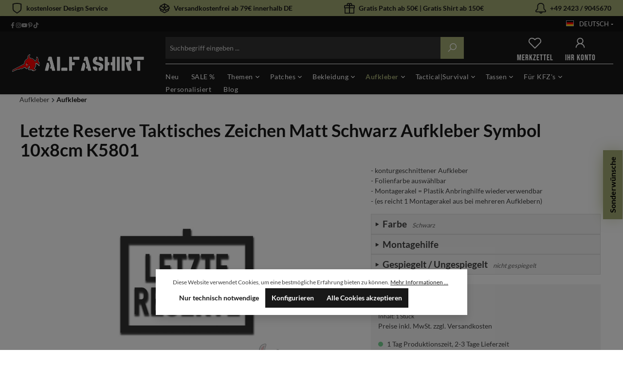

--- FILE ---
content_type: text/html; charset=UTF-8
request_url: https://alfashirt.de/Letzte-Reserve-Taktisches-Zeichen-Matt-Schwarz-Aufkleber-Symbol-10x8cm-K5801/A5801
body_size: 50442
content:

<!DOCTYPE html>

<html lang="de-DE"
      itemscope="itemscope"
      itemtype="https://schema.org/WebPage">

                            
    <head>
                                                <meta charset="utf-8">
            
    <!-- WbmTagManagerAnalytics Head Snippet Start -->
            <script id="wbmTagMangerDefine" type="text/javascript">
            let gtmIsTrackingProductClicks = Boolean(),
                gtmIsTrackingAddToWishlistClicks = Boolean(),
                gtmContainerId = 'GTM-M6VT5TK',
                hasSWConsentSupport = Boolean(Number(1));
            window.wbmScriptIsSet = false;
            window.dataLayer = window.dataLayer || [];
            window.dataLayer.push({"event":"user","id":null});
        </script>
        <script id="wbmTagMangerDataLayer" type="text/javascript">
            window.dataLayer.push({ ecommerce: null });
            window.dataLayer.push({"google_tag_params":{"ecomm_prodid":"A5801","ecomm_pagetype":"product"}});

            
            var onEventDataLayer = JSON.parse('{"event":"view_item","ecommerce":{"value":4.9,"items":[{"item_category":"Heer","price":4.9,"item_brand":"Copytec","item_id":"A5801","item_name":"Letzte Reserve Taktisches Zeichen Matt Schwarz Aufkleber Symbol 10x8cm K5801","item_variant":""}],"currency":"EUR"}}');
                    </script>                        <script id="wbmTagManger" type="text/javascript">
            function getCookie(name) {
                var cookieMatch = document.cookie.match(name + '=(.*?)(;|$)');
                return cookieMatch && decodeURI(cookieMatch[1]);
            }

            var gtmCookieSet = getCookie('wbm-tagmanager-enabled');
            
            var googleTag = function(w,d,s,l,i){w[l]=w[l]||[];w[l].push({'gtm.start':new Date().getTime(),event:'gtm.js'});var f=d.getElementsByTagName(s)[0],j=d.createElement(s),dl=l!='dataLayer'?'&l='+l:'';j.async=true;j.src='https://www.googletagmanager.com/gtm.js?id='+i+dl+'';f.parentNode.insertBefore(j,f);};
            

            if (hasSWConsentSupport && gtmCookieSet === null) {
                window.wbmGoogleTagmanagerId = gtmContainerId;
                window.wbmScriptIsSet = false;
                window.googleTag = googleTag;
            } else {
                window.wbmScriptIsSet = true;
                googleTag(window, document, 'script', 'dataLayer', gtmContainerId);
                googleTag = null;

                window.dataLayer = window.dataLayer || [];
                function gtag() { dataLayer.push(arguments); }

                (() => {
                    const adsEnabled = document.cookie.split(';').some((item) => item.trim().includes('google-ads-enabled=1'));

                    gtag('consent', 'update', {
                        'ad_storage': adsEnabled ? 'granted' : 'denied',
                        'ad_user_data': adsEnabled ? 'granted' : 'denied',
                        'ad_personalization': adsEnabled ? 'granted' : 'denied',
                        'analytics_storage': 'granted'
                    });
                })();
            }
        </script><!-- WbmTagManagerAnalytics Head Snippet End -->    
                            <meta name="viewport"
                      content="width=device-width, initial-scale=1, shrink-to-fit=no">
            
                            <meta name="author"
                      content="">
                <meta name="robots"
                      content="index,follow">
                <meta name="revisit-after"
                      content="15 days">
                <meta name="keywords"
                      content="Auto Aufkleber Sticker Tuning Smiley Spruch Heckscheibe Kennzeichen Alfashirt Bundeswehr Lustig BW Abzeichen Logo Militär Deko Stickers Beschriftung">
                <meta name="description"
                      content="Was ist Dein Statement?Ob ein witziger Spruch, ein Wappen oder ein SymbolOb auf dem Auto, dem Motorrad oder als Scherz für den Kopf deines besten Freundes.Sag es mit einem Aufkleber von Alfashirt.Der Aufkleber ist konturgeschnitten und wird zum einfachen…">
            
                <meta property="og:type"
          content="product">
    <meta property="og:site_name"
          content="ALFASHIRT">
    <meta property="og:url"
          content="https://alfashirt.de/Letzte-Reserve-Taktisches-Zeichen-Matt-Schwarz-Aufkleber-Symbol-10x8cm-K5801/A5801">
    <meta property="og:title"
          content="Letzte Reserve Taktisches Zeichen Matt Schwarz Aufkleber Symbol 10x8cm K5801">

    <meta property="og:description"
          content="Was ist Dein Statement?Ob ein witziger Spruch, ein Wappen oder ein SymbolOb auf dem Auto, dem Motorrad oder als Scherz für den Kopf deines besten Freundes.Sag es mit einem Aufkleber von Alfashirt.Der Aufkleber ist konturgeschnitten und wird zum einfachen…">
    <meta property="og:image"
          content="https://alfashirt.de/media/1a/79/55/1709391251/1becda2244ba2bccfc162575e172b7a5.jpg">

            <meta property="product:brand"
              content="Copytec">
    
            <meta property="product:price:amount"
          content="4.9">
    <meta property="product:price:currency"
          content="EUR">
    <meta property="product:product_link"
          content="https://alfashirt.de/Letzte-Reserve-Taktisches-Zeichen-Matt-Schwarz-Aufkleber-Symbol-10x8cm-K5801/A5801">

    <meta name="twitter:card"
          content="product">
    <meta name="twitter:site"
          content="ALFASHIRT">
    <meta name="twitter:title"
          content="Letzte Reserve Taktisches Zeichen Matt Schwarz Aufkleber Symbol 10x8cm K5801">
    <meta name="twitter:description"
          content="Was ist Dein Statement?Ob ein witziger Spruch, ein Wappen oder ein SymbolOb auf dem Auto, dem Motorrad oder als Scherz für den Kopf deines besten Freundes.Sag es mit einem Aufkleber von Alfashirt.Der Aufkleber ist konturgeschnitten und wird zum einfachen…">
    <meta name="twitter:image"
          content="https://alfashirt.de/media/1a/79/55/1709391251/1becda2244ba2bccfc162575e172b7a5.jpg">

                            <meta itemprop="copyrightHolder"
                      content="ALFASHIRT">
                <meta itemprop="copyrightYear"
                      content="">
                <meta itemprop="isFamilyFriendly"
                      content="false">
                <meta itemprop="image"
                      content="https://alfashirt.de/media/d8/ef/66/1708509154/ALFASHIRT LogoTransparenter hintergrund.png">
            
                                                

        
    
                    <link rel="shortcut icon"
                  href="https://alfashirt.de/media/e8/d1/0e/1716357017/favicon.ico">
        
                                <link rel="apple-touch-icon"
                  sizes="180x180"
                  href="https://alfashirt.de/media/e8/d1/0e/1716357017/favicon.ico">
                    
            
    
    <link rel="canonical" href="https://alfashirt.de/Letzte-Reserve-Taktisches-Zeichen-Matt-Schwarz-Aufkleber-Symbol-10x8cm-K5801/A5801">

                    <title itemprop="name">Letzte Reserve Taktisches Zeichen Matt Schwarz Aufkleber Symbol 10x8cm K5801</title>
        
                                                                                    <link rel="stylesheet"
                      href="https://alfashirt.de/theme/890bfc5f52ab99725908966326fc6fec/css/all.css?1758797525">
                                    

                                                                                                                                                                                                                                                                                                                                                                                                                                                                

    
                        
<style>
                </style>
    
                
                        <script>
        window.features = {"V6_5_0_0":true,"v6.5.0.0":true,"V6_6_0_0":false,"v6.6.0.0":false,"V6_7_0_0":false,"v6.7.0.0":false,"VUE3":false,"vue3":false,"JOIN_FILTER":false,"join.filter":false,"MEDIA_PATH":false,"media.path":false,"ES_MULTILINGUAL_INDEX":false,"es.multilingual.index":false,"STOCK_HANDLING":false,"stock.handling":false,"ASYNC_THEME_COMPILATION":false,"async.theme.compilation":false};
    </script>
        
                                                            
            <script>
                                    window.gtagActive = true;
                    window.gtagURL = 'https://www.googletagmanager.com/gtag/js?id=G-61WED0ZV2S';
                    window.controllerName = 'product';
                    window.actionName = 'index';
                    window.trackOrders = '1';
                    window.gtagTrackingId = 'G-61WED0ZV2S';
                    window.dataLayer = window.dataLayer || [];
                    window.gtagConfig = {
                        'anonymize_ip': '1',
                        'cookie_domain': 'none',
                        'cookie_prefix': '_swag_ga',
                    };

                    function gtag() { dataLayer.push(arguments); }
                            </script>
            
            <script>
            window.dataLayer = window.dataLayer || [];
            function gtag() { dataLayer.push(arguments); }

            (() => {
                const analyticsStorageEnabled = document.cookie.split(';').some((item) => item.trim().includes('google-analytics-enabled=1'));
                const adsEnabled = document.cookie.split(';').some((item) => item.trim().includes('google-ads-enabled=1'));

                // Always set a default consent for consent mode v2
                gtag('consent', 'default', {
                    'ad_user_data': adsEnabled ? 'granted' : 'denied',
                    'ad_storage': adsEnabled ? 'granted' : 'denied',
                    'ad_personalization': adsEnabled ? 'granted' : 'denied',
                    'analytics_storage': 'denied'
                });
            })();
        </script>
    

    <!-- Shopware Analytics -->
    <script>
        window.shopwareAnalytics = {
            trackingId: '',
            merchantConsent: true,
            debug: false,
            storefrontController: 'Product',
            storefrontAction: 'index',
            storefrontRoute: 'frontend.detail.page',
            storefrontCmsPageType:  'product_detail' ,
        };
    </script>
    <!-- End Shopware Analytics -->


                                
                            
            <script type="text/javascript"
                                src='https://www.google.com/recaptcha/api.js?render=6LdFjIMqAAAAAAk5wGP_4nt_wp6eu026japvJXjv'
                defer></script>
        <script>
                                        window.googleReCaptchaV3Active = true;
                    </script>
            
                
                                    <script>
                    window.useDefaultCookieConsent = true;
                </script>
                    
                                    <script>
                window.activeNavigationId = '018df17de95d71fbac35ece61f7cf68d';
                window.router = {
                    'frontend.cart.offcanvas': '/checkout/offcanvas',
                    'frontend.cookie.offcanvas': '/cookie/offcanvas',
                    'frontend.checkout.finish.page': '/checkout/finish',
                    'frontend.checkout.info': '/widgets/checkout/info',
                    'frontend.menu.offcanvas': '/widgets/menu/offcanvas',
                    'frontend.cms.page': '/widgets/cms',
                    'frontend.cms.navigation.page': '/widgets/cms/navigation',
                    'frontend.account.addressbook': '/widgets/account/address-book',
                    'frontend.country.country-data': '/country/country-state-data',
                    'frontend.app-system.generate-token': '/app-system/Placeholder/generate-token',
                    };
                window.salesChannelId = '018d8f1f778373f9b4cec6411e060ec6';
            </script>
        

    <script>
        window.router['frontend.shopware_analytics.customer.data'] = '/storefront/script/shopware-analytics-customer'
    </script>

                                <script>
                
                window.breakpoints = {"xs":0,"sm":576,"md":768,"lg":992,"xl":1200};
            </script>
        
                                    <script>
                    window.customerLoggedInState = 0;

                    window.wishlistEnabled = 1;
                </script>
                    
                        
                            <script>
                window.themeAssetsPublicPath = 'https://alfashirt.de/theme/018dcaddda5e71fc99d33b887bf6fa73/assets/';
            </script>
        
        
                                                                                                <script type="text/javascript" src="https://alfashirt.de/theme/890bfc5f52ab99725908966326fc6fec/js/all.js?1758797525" defer></script>
                                                        

    
    
    

    
        
        
        
    
        
    <script>
        window.mollie_javascript_use_shopware = '0'
    </script>

    

    </head>

                
                
        <body class="    is-ctl-product is-act-index 
            rhweb-custom-cookie
    ">

            	<div class="minds-custom-conversion-header" style="
		background-color: #a2aa73;
		color: #181818;
	">
		<div class="container">
							
				
											
													
									<div class="mcch-item mcch-mobile">
						<div class="mcch-i"><span class="icon icon-shield icon-primary">
                        <svg xmlns="http://www.w3.org/2000/svg" xmlns:xlink="http://www.w3.org/1999/xlink" width="24" height="24" viewBox="0 0 24 24"><defs><path d="M4 12.8348A6 6 0 0 0 6.5592 17.75L12 21.5587l5.4408-3.8086A6 6 0 0 0 20 12.8348v-9.442a24.9264 24.9264 0 0 0-16 0v9.442zM22 2v10.8348a8 8 0 0 1-3.4123 6.5538l-6.0142 4.21a1 1 0 0 1-1.147 0l-6.0142-4.21A8 8 0 0 1 2 12.8348V2a26.9258 26.9258 0 0 1 20 0z" id="icons-default-shield" /></defs><use xlink:href="#icons-default-shield" fill="#758CA3" fill-rule="evenodd" /></svg>
        </span></div>
						<div class="mcch-t">kostenloser Design Service</div>
					</div>
											
				
									<div class="mcch-item mcch-hide-mobile">
						<div class="mcch-i"><span class="icon icon-package-open icon-primary">
                        <svg xmlns="http://www.w3.org/2000/svg" xmlns:xlink="http://www.w3.org/1999/xlink" width="24" height="24" viewBox="0 0 24 24"><defs><path d="M13 3.6995v3.7463l2.4181 1.5113L18.941 7 13 3.6995zm.4203 6.3675L12 9.1792l-1.4203.8878L12 10.856l1.4203-.789zM8.582 8.957 11 7.4459V3.6995L5.0591 7 8.582 8.957zm13.4126-2.063 1.934 4.835a1 1 0 0 1-.4429 1.2455L22 13.7999V17a1 1 0 0 1-.5144.8742l-9 5a1 1 0 0 1-.9712 0l-9-5A1 1 0 0 1 2 17v-3.2001l-1.4856-.8254a1 1 0 0 1-.4429-1.2455l1.934-4.835c.0318-.305.2015-.5974.5089-.7682l9-5a1 1 0 0 1 .9712 0l9 5c.3074.1708.477.4632.5089.7682zM20 14.911l-5.5144 3.0635c-.5265.2925-1.1904.0565-1.414-.5028L12 14.793l-1.0715 2.6788c-.2237.5593-.8876.7953-1.4141.5028L4 14.911v1.5006l8 4.4444 8-4.4444V14.911zm-9.2556-2.4646L3.5068 8.4255l-1.2512 3.128 7.2376 4.021 1.2512-3.128zm2.5112 0 1.2512 3.128 7.2376-4.0208-1.2512-3.128-7.2376 4.0208z" id="icons-default-package-open" /></defs><use xlink:href="#icons-default-package-open" fill="#758CA3" fill-rule="evenodd" /></svg>
        </span></div>
						<div class="mcch-t">Versandkostenfrei ab 79€ innerhalb DE</div>
					</div>
											
				
									<div class="mcch-item mcch-hide-mobile">
						<div class="mcch-i"><span class="icon icon-package-gift icon-primary">
                        <svg xmlns="http://www.w3.org/2000/svg" xmlns:xlink="http://www.w3.org/1999/xlink" width="24" height="24" viewBox="0 0 24 24"><defs><path d="M13 7v3h9V7h-9zm-2 0H2v3h9V7zm0 5H3v10h8V12zm2 0v10h8V12h-8zM6.3368 5A3.4864 3.4864 0 0 1 6 3.5C6 1.567 7.567 0 9.5 0c.9793 0 1.8647.4022 2.5 1.0505C12.6353.4022 13.5207 0 14.5 0 16.433 0 18 1.567 18 3.5a3.4864 3.4864 0 0 1-.3368 1.5H22c1.1046 0 2 .8954 2 2v4c0 .5523-.4477 1-1 1v11c0 .5523-.4477 1-1 1H2c-.5523 0-1-.4477-1-1V12c-.5523 0-1-.4477-1-1V7c0-1.1046.8954-2 2-2h4.3368zM14.5 5c.8284 0 1.5-.6716 1.5-1.5S15.3284 2 14.5 2 13 2.6716 13 3.5 13.6716 5 14.5 5zm-5 0c.8284 0 1.5-.6716 1.5-1.5S10.3284 2 9.5 2 8 2.6716 8 3.5 8.6716 5 9.5 5z" id="icons-default-package-gift" /></defs><use xlink:href="#icons-default-package-gift" fill="#758CA3" fill-rule="evenodd" /></svg>
        </span></div>
						<div class="mcch-t">Gratis Patch ab 50€ | Gratis Shirt ab 150€</div>
					</div>
											
				
									<div class="mcch-item mcch-hide-mobile">
						<div class="mcch-i"><span class="icon icon-bell-bell icon-primary">
                        <svg xmlns="http://www.w3.org/2000/svg" xmlns:xlink="http://www.w3.org/1999/xlink" width="24" height="24" viewBox="0 0 24 24"><defs><path d="M11.602 2C8.5082 2 6 4.5081 6 7.602v4.162a5.6827 5.6827 0 0 1-2.4271 4.6577l-.7706.5386A1.8786 1.8786 0 0 0 2 18.5a.5.5 0 0 0 .5.5h19a.5.5 0 0 0 .5-.5 1.9531 1.9531 0 0 0-.8011-1.5772l-.7887-.576A5.876 5.876 0 0 1 18 11.6016V7.5392C18 4.48 15.52 2 12.4608 2h-.8587zm4.3626 19c-.2427 1.6961-1.7014 3-3.4646 3-1.7632 0-3.222-1.3039-3.4646-3H2.5C1.1193 21 0 19.8807 0 18.5a3.8786 3.8786 0 0 1 1.6565-3.179l.7706-.5386A3.6827 3.6827 0 0 0 4 11.764V7.602C4 3.4037 7.4036 0 11.602 0h.8588C16.6246 0 20 3.3754 20 7.5392v4.0625a3.876 3.876 0 0 0 1.5898 3.13l.7887.576A3.9531 3.9531 0 0 1 24 18.5c0 1.3807-1.1193 2.5-2.5 2.5h-5.5354zm-2.05 0h-2.8292c.2059.5826.7615 1 1.4146 1 .6531 0 1.2087-.4174 1.4146-1z" id="icons-default-bell-bell" /></defs><use xlink:href="#icons-default-bell-bell" fill="#758CA3" fill-rule="evenodd" /></svg>
        </span></div>
						<div class="mcch-t">+49 2423 / 9045670</div>
					</div>
									</div>
	</div>

	                                <noscript>
                <iframe src="https://www.googletagmanager.com/ns.html?id=GTM-M6VT5TK"
                        height="0" width="0" style="display:none;visibility:hidden"></iframe>
            </noscript>
            
                <noscript class="noscript-main">
                
    <div role="alert"
         class="alert alert-info alert-has-icon">
                                                                        
                                                    <span class="icon icon-info">
                        <svg xmlns="http://www.w3.org/2000/svg" xmlns:xlink="http://www.w3.org/1999/xlink" width="24" height="24" viewBox="0 0 24 24"><defs><path d="M12 7c.5523 0 1 .4477 1 1s-.4477 1-1 1-1-.4477-1-1 .4477-1 1-1zm1 9c0 .5523-.4477 1-1 1s-1-.4477-1-1v-5c0-.5523.4477-1 1-1s1 .4477 1 1v5zm11-4c0 6.6274-5.3726 12-12 12S0 18.6274 0 12 5.3726 0 12 0s12 5.3726 12 12zM12 2C6.4772 2 2 6.4772 2 12s4.4772 10 10 10 10-4.4772 10-10S17.5228 2 12 2z" id="icons-default-info" /></defs><use xlink:href="#icons-default-info" fill="#758CA3" fill-rule="evenodd" /></svg>
        </span>                                                    
                                    
                    <div class="alert-content-container">
                                                    
                                    <div class="alert-content">
                                                    Um unseren Shop in vollem Umfang nutzen zu können, empfehlen wir Ihnen Javascript in Ihrem Browser zu aktivieren.
                                            </div>
                
                                                                </div>
            </div>
            </noscript>
        

                <header class="header-main rhweb-header-default" data-rhweb-fixed-navbar>
                                            <div class="top-bar d-none d-lg-block rhweb-topbar">
            <div class="container">
                <nav class="top-bar-nav">
                    <div class="topbar-social-container">
                                                        

            
                                                        <a class="topbar-social-button" rel="noopener" aria-label="Facebook Page" target="_blank" rel="noopener" href="https://www.facebook.com/ALFASHIRT" title="Facebook">
                                            
                                    
            <span class="icon icon-facebook">
                                                    <svg xmlns="http://www.w3.org/2000/svg" viewBox="0 0 320 512"><path d="M279.14 288l14.22-92.66h-88.91v-60.13c0-25.35 12.42-50.06 52.24-50.06h40.42V6.26S260.43 0 225.36 0c-73.22 0-121.08 44.38-121.08 124.72v70.62H22.89V288h81.39v224h100.17V288z"/></svg>
                                                                                                                    </span>
                        </a>
                                                                                            <a class="topbar-social-button" rel="noopener" aria-label="Instagram Page" target="_blank" rel="noopener" href="https://www.instagram.com/alfashirt" title="Instagram">
                                            
                                    
            <span class="icon icon-instagram">
                                                            <svg xmlns="http://www.w3.org/2000/svg" viewBox="0 0 448 512"><!--! Font Awesome Pro 6.2.1 by @fontawesome - https://fontawesome.com License - https://fontawesome.com/license (Commercial License) Copyright 2022 Fonticons, Inc. --><path d="M224.1 141c-63.6 0-114.9 51.3-114.9 114.9s51.3 114.9 114.9 114.9S339 319.5 339 255.9 287.7 141 224.1 141zm0 189.6c-41.1 0-74.7-33.5-74.7-74.7s33.5-74.7 74.7-74.7 74.7 33.5 74.7 74.7-33.6 74.7-74.7 74.7zm146.4-194.3c0 14.9-12 26.8-26.8 26.8-14.9 0-26.8-12-26.8-26.8s12-26.8 26.8-26.8 26.8 12 26.8 26.8zm76.1 27.2c-1.7-35.9-9.9-67.7-36.2-93.9-26.2-26.2-58-34.4-93.9-36.2-37-2.1-147.9-2.1-184.9 0-35.8 1.7-67.6 9.9-93.9 36.1s-34.4 58-36.2 93.9c-2.1 37-2.1 147.9 0 184.9 1.7 35.9 9.9 67.7 36.2 93.9s58 34.4 93.9 36.2c37 2.1 147.9 2.1 184.9 0 35.9-1.7 67.7-9.9 93.9-36.2 26.2-26.2 34.4-58 36.2-93.9 2.1-37 2.1-147.8 0-184.8zM398.8 388c-7.8 19.6-22.9 34.7-42.6 42.6-29.5 11.7-99.5 9-132.1 9s-102.7 2.6-132.1-9c-19.6-7.8-34.7-22.9-42.6-42.6-11.7-29.5-9-99.5-9-132.1s-2.6-102.7 9-132.1c7.8-19.6 22.9-34.7 42.6-42.6 29.5-11.7 99.5-9 132.1-9s102.7-2.6 132.1 9c19.6 7.8 34.7 22.9 42.6 42.6 11.7 29.5 9 99.5 9 132.1s2.7 102.7-9 132.1z"/></svg>
                                                                                                            </span>
                        </a>
                                                                <a class="topbar-social-button" rel="noopener" aria-label="Youtube Page" target="_blank" rel="noopener" href="https://www.youtube.com/channel/UCxPRqqyyOamdKi79rFGRiMA" title="Youtube">
                                            
                                    
            <span class="icon icon-youtube">
                                                                <svg xmlns="http://www.w3.org/2000/svg" viewBox="0 0 576 512"><!--! Font Awesome Pro 6.2.1 by @fontawesome - https://fontawesome.com License - https://fontawesome.com/license (Commercial License) Copyright 2022 Fonticons, Inc. --><path d="M549.655 124.083c-6.281-23.65-24.787-42.276-48.284-48.597C458.781 64 288 64 288 64S117.22 64 74.629 75.486c-23.497 6.322-42.003 24.947-48.284 48.597-11.412 42.867-11.412 132.305-11.412 132.305s0 89.438 11.412 132.305c6.281 23.65 24.787 41.5 48.284 47.821C117.22 448 288 448 288 448s170.78 0 213.371-11.486c23.497-6.321 42.003-24.171 48.284-47.821 11.412-42.867 11.412-132.305 11.412-132.305s0-89.438-11.412-132.305zm-317.51 213.508V175.185l142.739 81.205-142.739 81.201z"/></svg>
                                                                                                        </span>
                        </a>
                                                                <a class="topbar-social-button" rel="noopener" aria-label="Pinterest Page" target="_blank" rel="noopener" href="https://www.pinterest.de/alfashirt0008" title="Pinterest">
                                            
                                    
            <span class="icon icon-pinterest">
                                                                    <svg xmlns="http://www.w3.org/2000/svg" viewBox="0 0 384 512"><!--! Font Awesome Pro 6.2.1 by @fontawesome - https://fontawesome.com License - https://fontawesome.com/license (Commercial License) Copyright 2022 Fonticons, Inc. --><path d="M204 6.5C101.4 6.5 0 74.9 0 185.6 0 256 39.6 296 63.6 296c9.9 0 15.6-27.6 15.6-35.4 0-9.3-23.7-29.1-23.7-67.8 0-80.4 61.2-137.4 140.4-137.4 68.1 0 118.5 38.7 118.5 109.8 0 53.1-21.3 152.7-90.3 152.7-24.9 0-46.2-18-46.2-43.8 0-37.8 26.4-74.4 26.4-113.4 0-66.2-93.9-54.2-93.9 25.8 0 16.8 2.1 35.4 9.6 50.7-13.8 59.4-42 147.9-42 209.1 0 18.9 2.7 37.5 4.5 56.4 3.4 3.8 1.7 3.4 6.9 1.5 50.4-69 48.6-82.5 71.4-172.8 12.3 23.4 44.1 36 69.3 36 106.2 0 153.9-103.5 153.9-196.8C384 71.3 298.2 6.5 204 6.5z"/></svg>
                                                                                                    </span>
                        </a>
                                                                                                                                                                                                                                                                                                                                                                                                                                                                                                    <a class="topbar-social-button" rel="noopener" aria-label="Tiktok Page" target="_blank" rel="noopener" href="https://www.tiktok.com/@alfashirt.de" title="Tiktok">
                                            
                                    
            <span class="icon icon-tiktok">
                                                                                                                                            <svg xmlns="http://www.w3.org/2000/svg" viewBox="0 0 448 512"><!--! Font Awesome Pro 6.3.0 by @fontawesome - https://fontawesome.com License - https://fontawesome.com/license (Commercial License) Copyright 2023 Fonticons, Inc. --><path d="M448,209.91a210.06,210.06,0,0,1-122.77-39.25V349.38A162.55,162.55,0,1,1,185,188.31V278.2a74.62,74.62,0,1,0,52.23,71.18V0l88,0a121.18,121.18,0,0,0,1.86,22.17h0A122.18,122.18,0,0,0,381,102.39a121.43,121.43,0,0,0,67,20.14Z"/></svg>
                            </span>
                        </a>
                                                                                    </div>
                    <div class="d-flex flex-direction-row">
                                                                                                                    
            <div class="top-bar-nav-item top-bar-language">
                            <form method="post"
                      action="/checkout/language"
                      class="language-form"
                      data-form-auto-submit="true">

                                                                                            
                        <div class="languages-menu dropdown">
                            <button class="btn dropdown-toggle top-bar-nav-btn"
                                    type="button"
                                    id="languagesDropdown-top-bar"
                                    data-bs-toggle="dropdown"
                                    aria-haspopup="true"
                                    aria-expanded="false">
                                <div class="top-bar-list-icon language-flag country-de language-de"></div>
                                <span class="top-bar-nav-text">Deutsch</span>
                            </button>
                                                            <div class="top-bar-list dropdown-menu dropdown-menu-end"
                                    aria-labelledby="languagesDropdown-top-bar">
                                                                            <div class="top-bar-list-item dropdown-item item-checked"
                                             title="">

                                                                                                                                                                                            
                                                <label class="top-bar-list-label"
                                                       for="top-bar-2fbb5fe2e29a4d70aa5854ce7ce3e20b">
                                                    <input id="top-bar-2fbb5fe2e29a4d70aa5854ce7ce3e20b"
                                                           class="top-bar-list-radio"
                                                           value="2fbb5fe2e29a4d70aa5854ce7ce3e20b"
                                                           name="languageId"
                                                           type="radio"
                                                         checked>
                                                    <div class="top-bar-list-icon language-flag country-de language-de"></div>
                                                    Deutsch
                                                </label>
                                                                                    </div>
                                                                            <div class="top-bar-list-item dropdown-item"
                                             title="">

                                                                                                                                                                                            
                                                <label class="top-bar-list-label"
                                                       for="top-bar-018d8f1f7270728a9e7b96d563e0816a">
                                                    <input id="top-bar-018d8f1f7270728a9e7b96d563e0816a"
                                                           class="top-bar-list-radio"
                                                           value="018d8f1f7270728a9e7b96d563e0816a"
                                                           name="languageId"
                                                           type="radio"
                                                        >
                                                    <div class="top-bar-list-icon language-flag country-gb language-en"></div>
                                                    English
                                                </label>
                                                                                    </div>
                                                                    </div>
                                                    </div>

                        <input name="redirectTo" type="hidden" value="frontend.detail.page">

                                                    <input name="redirectParameters[_httpCache]" type="hidden" value="1">
                                                    <input name="redirectParameters[productId]" type="hidden" value="018dffa885a272b5a7d2aaee945dcf8e">
                                                            </form>
                    </div>
                
                                                                                                                                                                        
                
                                                                        </div>
                </nav>
            </div>
        </div>
                    <div class="rhweb-header-inner">
            <div class="container">
                <div class="row align-items-center header-row">
                                            <div class="col-lg-3">
                    
                                                            <div class="col-12 col-lg-auto header-logo-col">
                        <div class="header-logo-main">
                    <a class="header-logo-main-link"
               href="/"
               title="Zur Startseite gehen">
                                    <picture class="header-logo-picture">
                                                                                
                                                                            
                                                                                    <img src="https://alfashirt.de/media/d8/ef/66/1708509154/ALFASHIRT%20LogoTransparenter%20hintergrund.png"
                                     alt="Zur Startseite gehen"
                                     class="img-fluid header-logo-main-img">
                                                                        </picture>
                            </a>
            </div>
                </div>
            
                    
                                            </div>
                    
                                            <div class="col-lg-9 d-flex d-lg-grid">
                    
                                                            <div class="col-12 col-sm header-search-col">
                                    <div class="row">
                                                                                    <div class="col-sm-auto d-none d-sm-block d-lg-none">
                                                                                                                                    <div class="nav-main-toggle">
                                                                            <button
                                            class="btn nav-main-toggle-btn header-actions-btn"
                                            type="button"
                                                                                                                                        data-offcanvas-menu="true"
                                                                                        aria-label="Menü"
                                        >
                                                                    
                                                
            <span class="icon icon-bars">
                                                                            <svg xmlns="http://www.w3.org/2000/svg" viewBox="0 0 32 32"><path d="M 4 7 L 4 9 L 28 9 L 28 7 Z M 4 15 L 4 17 L 28 17 L 28 15 Z M 4 23 L 4 25 L 28 25 L 28 23 Z"/></svg>
                                                                                </span>
                                            </button>
                                                                    </div>
                            
                                                                                            </div>
                                        
                                                                                    <div class="col">
                                                
    <div class="collapse"
         id="searchCollapse">
        <div class="header-search">
                            <form action="/search"
                      method="get"
                                                                      data-search-form="true"
                                                                  data-search-widget-options='{&quot;searchWidgetMinChars&quot;:3}'
                      data-url="/suggest?search="
                      class="header-search-form">
                                            <div class="input-group">
                                                            <input type="search"
                                       name="search"
                                       class="form-control header-search-input"
                                       autocomplete="off"
                                       autocapitalize="off"
                                       placeholder="Suchbegriff eingeben ..."
                                       aria-label="Suchbegriff eingeben ..."
                                       value=""
                                >
                            
                                <div class="input-group-append">
        <button type="submit"
                class="btn btn-primary header-search-btn"
                aria-label="Suchen">
                <span class="header-search-icon">
                                        
                                                
            <span class="icon icon-search">
                                                                                                                <svg xmlns="http://www.w3.org/2000/svg" viewBox="0 0 32 32"><path d="M 19 3 C 13.488281 3 9 7.488281 9 13 C 9 15.394531 9.839844 17.589844 11.25 19.3125 L 3.28125 27.28125 L 4.71875 28.71875 L 12.6875 20.75 C 14.410156 22.160156 16.605469 23 19 23 C 24.511719 23 29 18.511719 29 13 C 29 7.488281 24.511719 3 19 3 Z M 19 5 C 23.429688 5 27 8.570313 27 13 C 27 17.429688 23.429688 21 19 21 C 14.570313 21 11 17.429688 11 13 C 11 8.570313 14.570313 5 19 5 Z"/></svg>
                                            </span>
                    </span>
        </button>
    </div>
                        </div>
                                    </form>
                    </div>
    </div>
                                            </div>
                                                                            </div>
                                </div>
                                                                                                        <div class="col-12 order-1 col-sm-auto order-sm-2 header-actions-col">
                    <div class="row g-0">
                            <div class="col d-sm-none">
        <div class="menu-button">
                                                                    <button
                                            class="btn nav-main-toggle-btn header-actions-btn"
                                            type="button"
                                                                                                                                        data-offcanvas-menu="true"
                                                                                        aria-label="Menü"
                                        >
                                                                    
                                                
            <span class="icon icon-bars">
                                                                            <svg xmlns="http://www.w3.org/2000/svg" viewBox="0 0 32 32"><path d="M 4 7 L 4 9 L 28 9 L 28 7 Z M 4 15 L 4 17 L 28 17 L 28 15 Z M 4 23 L 4 25 L 28 25 L 28 23 Z"/></svg>
                                                                                </span>
                                            </button>
                                    
                    </div>
    </div>

                                    <div class="col-auto d-sm-none">
            <div class="search-toggle">
                <button class="btn header-actions-btn search-toggle-btn js-search-toggle-btn collapsed"
                        type="button"
                        data-bs-toggle="collapse"
                        data-bs-target="#searchCollapse"
                        aria-expanded="false"
                        aria-controls="searchCollapse"
                        aria-label="Suchen">
                                        
                                                
            <span class="icon icon-search">
                                                                                                                <svg xmlns="http://www.w3.org/2000/svg" viewBox="0 0 32 32"><path d="M 19 3 C 13.488281 3 9 7.488281 9 13 C 9 15.394531 9.839844 17.589844 11.25 19.3125 L 3.28125 27.28125 L 4.71875 28.71875 L 12.6875 20.75 C 14.410156 22.160156 16.605469 23 19 23 C 24.511719 23 29 18.511719 29 13 C 29 7.488281 24.511719 3 19 3 Z M 19 5 C 23.429688 5 27 8.570313 27 13 C 27 17.429688 23.429688 21 19 21 C 14.570313 21 11 17.429688 11 13 C 11 8.570313 14.570313 5 19 5 Z"/></svg>
                                            </span>
                    </button>
            </div>
        </div>
    
                                                                                    <div class="col-auto">
                                    <div class="header-wishlist">
                                        <a class="btn header-wishlist-btn header-actions-btn"
                                           href="/wishlist"
                                           title="Merkzettel"
                                           aria-label="Merkzettel">
                                                
            <span class="header-wishlist-icon">
                                
                                                
            <span class="icon icon-heart">
                                                                                            <svg xmlns="http://www.w3.org/2000/svg" viewBox="0 0 32 32"><path d="M 9.5 5 C 5.363281 5 2 8.402344 2 12.5 C 2 13.929688 2.648438 15.167969 3.25 16.0625 C 3.851563 16.957031 4.46875 17.53125 4.46875 17.53125 L 15.28125 28.375 L 16 29.09375 L 16.71875 28.375 L 27.53125 17.53125 C 27.53125 17.53125 30 15.355469 30 12.5 C 30 8.402344 26.636719 5 22.5 5 C 19.066406 5 16.855469 7.066406 16 7.9375 C 15.144531 7.066406 12.933594 5 9.5 5 Z M 9.5 7 C 12.488281 7 15.25 9.90625 15.25 9.90625 L 16 10.75 L 16.75 9.90625 C 16.75 9.90625 19.511719 7 22.5 7 C 25.542969 7 28 9.496094 28 12.5 C 28 14.042969 26.125 16.125 26.125 16.125 L 16 26.25 L 5.875 16.125 C 5.875 16.125 5.390625 15.660156 4.90625 14.9375 C 4.421875 14.214844 4 13.273438 4 12.5 C 4 9.496094 6.457031 7 9.5 7 Z"/></svg>
                                                                </span>
            </span>
    
    
    
    <span class="badge bg-secondary header-wishlist-badge"
          id="wishlist-basket"
          data-wishlist-storage="true"
          data-wishlist-storage-options="{&quot;listPath&quot;:&quot;\/wishlist\/list&quot;,&quot;mergePath&quot;:&quot;\/wishlist\/merge&quot;,&quot;pageletPath&quot;:&quot;\/wishlist\/merge\/pagelet&quot;}"
          data-wishlist-widget="true"
          data-wishlist-widget-options="{&quot;showCounter&quot;:true}"
    ></span>

            <div class="rhweb-header-action-label">Merkzettel</div>
    
                                        </a>
                                    </div>
                                </div>
                                                    
                                                    <div class="col-auto">
                                <div class="account-menu">
                                        <div class="dropdown">
            <button class="btn account-menu-btn header-actions-btn"
            type="button"
            id="accountWidget"
            data-offcanvas-account-menu="true"
            data-bs-toggle="dropdown"
            aria-haspopup="true"
            aria-expanded="false"
            aria-label="Ihr Konto"
            title="Ihr Konto">
                            
                                                
            <span class="icon icon-user">
                                                                                                                                <svg xmlns="http://www.w3.org/2000/svg" viewBox="0 0 32 32"><path d="M 16 5 C 12.144531 5 9 8.144531 9 12 C 9 14.410156 10.230469 16.550781 12.09375 17.8125 C 8.527344 19.34375 6 22.882813 6 27 L 8 27 C 8 22.570313 11.570313 19 16 19 C 20.429688 19 24 22.570313 24 27 L 26 27 C 26 22.882813 23.472656 19.34375 19.90625 17.8125 C 21.769531 16.550781 23 14.410156 23 12 C 23 8.144531 19.855469 5 16 5 Z M 16 7 C 18.773438 7 21 9.226563 21 12 C 21 14.773438 18.773438 17 16 17 C 13.226563 17 11 14.773438 11 12 C 11 9.226563 13.226563 7 16 7 Z"/></svg>
                            </span>
    
                    <div class="rhweb-header-action-label">Ihr Konto</div>
            </button>

                    <div class="dropdown-menu dropdown-menu-end account-menu-dropdown js-account-menu-dropdown"
                 aria-labelledby="accountWidget">
                

        
            <div class="offcanvas-header">
                            <button class="btn btn-light offcanvas-close js-offcanvas-close">
                                            <span class="icon icon-x icon-sm">
                        <svg xmlns="http://www.w3.org/2000/svg" xmlns:xlink="http://www.w3.org/1999/xlink" width="24" height="24" viewBox="0 0 24 24"><defs><path d="m10.5858 12-7.293-7.2929c-.3904-.3905-.3904-1.0237 0-1.4142.3906-.3905 1.0238-.3905 1.4143 0L12 10.5858l7.2929-7.293c.3905-.3904 1.0237-.3904 1.4142 0 .3905.3906.3905 1.0238 0 1.4143L13.4142 12l7.293 7.2929c.3904.3905.3904 1.0237 0 1.4142-.3906.3905-1.0238.3905-1.4143 0L12 13.4142l-7.2929 7.293c-.3905.3904-1.0237.3904-1.4142 0-.3905-.3906-.3905-1.0238 0-1.4143L10.5858 12z" id="icons-default-x" /></defs><use xlink:href="#icons-default-x" fill="#758CA3" fill-rule="evenodd" /></svg>
        </span>                    
                                            Menü schließen
                                    </button>
                    </div>
    
            <div class="offcanvas-body">
                <div class="account-menu">
                                    <div class="dropdown-header account-menu-header">
                    Ihr Konto
                </div>
                    
                                    <div class="account-menu-login">
                                            <a href="/account/login"
                           title="Anmelden"
                           class="btn btn-primary account-menu-login-button">
                            Anmelden
                        </a>
                    
                                            <div class="account-menu-register">
                            oder <a href="/account/login"
                                                                            title="Registrieren">registrieren</a>
                        </div>
                                    </div>
                    
                    <div class="account-menu-links">
                    <div class="header-account-menu">
        <div class="card account-menu-inner">
                                        
                                                <div class="list-group list-group-flush account-aside-list-group">
                        
                                                                <a href="/account"
                                   title="Übersicht"
                                   class="list-group-item list-group-item-action account-aside-item">
                                    Übersicht
                                </a>
                            
                                                            <a href="/account/profile"
                                   title="Persönliches Profil"
                                   class="list-group-item list-group-item-action account-aside-item">
                                    Persönliches Profil
                                </a>
                            
                                                            <a href="/account/address"
                                   title="Adressen"
                                   class="list-group-item list-group-item-action account-aside-item">
                                    Adressen
                                </a>
                            
                                                            <a href="/account/payment"
                                   title="Zahlungsarten"
                                   class="list-group-item list-group-item-action account-aside-item">
                                    Zahlungsarten
                                </a>
                            
                                                            <a href="/account/order"
                                   title="Bestellungen"
                                   class="list-group-item list-group-item-action account-aside-item">
                                    Bestellungen
                                </a>
                                                    

                        <a href="/account/mollie/subscriptions" title="Abonnements" class="list-group-item list-group-item-action account-aside-item">
                Abonnements
            </a>
            
                    </div>
                            
                                                </div>
    </div>
            </div>
            </div>
        </div>
                </div>
            </div>
                                </div>
                            </div>
                        
                                                    <div class="col-auto">
                                <div
                                    class="header-cart"
                                                                                                                data-offcanvas-cart="true"
                                                                    >
                                    <a class="btn header-cart-btn header-actions-btn"
                                       href="/checkout/cart"
                                       data-cart-widget="true"
                                       title="Warenkorb"
                                       aria-label="Warenkorb">
                                            <span class="header-cart-icon">
                            
                                                
            <span class="icon icon-shopping-cart">
                                                                                                                            <svg xmlns="http://www.w3.org/2000/svg" viewBox="0 0 32 32"><path d="M 5 7 C 4.449219 7 4 7.449219 4 8 C 4 8.550781 4.449219 9 5 9 L 7.21875 9 L 9.84375 19.5 C 10.066406 20.390625 10.863281 21 11.78125 21 L 23.25 21 C 24.152344 21 24.917969 20.402344 25.15625 19.53125 L 27.75 10 L 11 10 L 11.5 12 L 25.15625 12 L 23.25 19 L 11.78125 19 L 9.15625 8.5 C 8.933594 7.609375 8.136719 7 7.21875 7 Z M 22 21 C 20.355469 21 19 22.355469 19 24 C 19 25.644531 20.355469 27 22 27 C 23.644531 27 25 25.644531 25 24 C 25 22.355469 23.644531 21 22 21 Z M 13 21 C 11.355469 21 10 22.355469 10 24 C 10 25.644531 11.355469 27 13 27 C 14.644531 27 16 25.644531 16 24 C 16 22.355469 14.644531 21 13 21 Z M 13 23 C 13.5625 23 14 23.4375 14 24 C 14 24.5625 13.5625 25 13 25 C 12.4375 25 12 24.5625 12 24 C 12 23.4375 12.4375 23 13 23 Z M 22 23 C 22.5625 23 23 23.4375 23 24 C 23 24.5625 22.5625 25 22 25 C 21.4375 25 21 24.5625 21 24 C 21 23.4375 21.4375 23 22 23 Z"/></svg>
                                </span>
        </span>
    <span class="badge bg-secondary">0</span>

            <div class="rhweb-header-action-label">Warenkorb</div>
                                        </a>
                                </div>
                            </div>
                                            </div>
                </div>
            
                            
                                                                                                            <div class="nav-main">
                                        <div class="main-navigation"
         id="mainNavigation"
         data-flyout-menu="true">
                    <div class="container">
                                    <nav class="nav main-navigation-menu"
                        itemscope="itemscope"
                        itemtype="http://schema.org/SiteNavigationElement">
                        
                                                                                        
    
                                                    
                                                                                            
                                                                                                            <a class="nav-link main-navigation-link nav-item-018df17dd1987334b0204a7cb19dfa78 "
                                           href="https://alfashirt.de/Neu/"
                                           itemprop="url"
                                                                                                                                 title="Neu">
                                            <div class="main-navigation-link-text">
                                                <span itemprop="name">Neu</span>
                                            </div>
                                        </a>
                                                                                                                                                                
                                                                                                            <a class="nav-link main-navigation-link nav-item-018df17dd36471d0afb900e274979bb4 "
                                           href="https://alfashirt.de/SALE/"
                                           itemprop="url"
                                                                                                                                 title="SALE %">
                                            <div class="main-navigation-link-text">
                                                <span itemprop="name">SALE %</span>
                                            </div>
                                        </a>
                                                                                                                                                                
                                                                                                            <a class="nav-link main-navigation-link nav-item-018df17dcf9072768a05e70b80012b96 "
                                           href="https://alfashirt.de/Themen/"
                                           itemprop="url"
                                           data-flyout-menu-trigger="018df17dcf9072768a05e70b80012b96"                                                                                      title="Themen">
                                            <div class="main-navigation-link-text">
                                                <span itemprop="name">Themen</span>
                                            </div>
                                        </a>
                                                                                                                                                                
                                                                                                            <a class="nav-link main-navigation-link nav-item-018df17dd1cc72448af8402a216648b0 "
                                           href="https://alfashirt.de/Patches/"
                                           itemprop="url"
                                           data-flyout-menu-trigger="018df17dd1cc72448af8402a216648b0"                                                                                      title="Patches">
                                            <div class="main-navigation-link-text">
                                                <span itemprop="name">Patches</span>
                                            </div>
                                        </a>
                                                                                                                                                                
                                                                                                            <a class="nav-link main-navigation-link nav-item-018df17dd2f8738590d3f9deeb265ae3 "
                                           href="https://alfashirt.de/Bekleidung/"
                                           itemprop="url"
                                           data-flyout-menu-trigger="018df17dd2f8738590d3f9deeb265ae3"                                                                                      title="Bekleidung">
                                            <div class="main-navigation-link-text">
                                                <span itemprop="name">Bekleidung</span>
                                            </div>
                                        </a>
                                                                                                                                                                
                                                                                                            <a class="nav-link main-navigation-link nav-item-018df17dce7270df927cce485fad56c4  active"
                                           href="https://alfashirt.de/Aufkleber/"
                                           itemprop="url"
                                           data-flyout-menu-trigger="018df17dce7270df927cce485fad56c4"                                                                                      title="Aufkleber">
                                            <div class="main-navigation-link-text">
                                                <span itemprop="name">Aufkleber</span>
                                            </div>
                                        </a>
                                                                                                                                                                
                                                                                                            <a class="nav-link main-navigation-link nav-item-018df17dd2717318bd4aba668e82fa1f "
                                           href="https://alfashirt.de/Tactical-Survival/"
                                           itemprop="url"
                                           data-flyout-menu-trigger="018df17dd2717318bd4aba668e82fa1f"                                                                                      title="Tactical|Survival">
                                            <div class="main-navigation-link-text">
                                                <span itemprop="name">Tactical|Survival</span>
                                            </div>
                                        </a>
                                                                                                                                                                
                                                                                                            <a class="nav-link main-navigation-link nav-item-018df17dd2c473ac9254766bd32dfef2 "
                                           href="https://alfashirt.de/Tassen/"
                                           itemprop="url"
                                           data-flyout-menu-trigger="018df17dd2c473ac9254766bd32dfef2"                                                                                      title="Tassen">
                                            <div class="main-navigation-link-text">
                                                <span itemprop="name">Tassen</span>
                                            </div>
                                        </a>
                                                                                                                                                                
                                                                                                            <a class="nav-link main-navigation-link nav-item-018df17dd23971e1b4f7e3d2ab37973c "
                                           href="https://alfashirt.de/Fuer-KFZ-s/"
                                           itemprop="url"
                                           data-flyout-menu-trigger="018df17dd23971e1b4f7e3d2ab37973c"                                                                                      title="Für KFZ&#039;s">
                                            <div class="main-navigation-link-text">
                                                <span itemprop="name">Für KFZ&#039;s</span>
                                            </div>
                                        </a>
                                                                                                                                                                
                                                                                                            <a class="nav-link main-navigation-link nav-item-018df17dea74715b9ed66965cec6218d "
                                           href="https://alfashirt.de/Personalisiert/"
                                           itemprop="url"
                                                                                                                                 title="Personalisiert">
                                            <div class="main-navigation-link-text">
                                                <span itemprop="name">Personalisiert</span>
                                            </div>
                                        </a>
                                                                                                                                                                
                                                                                                            <a class="nav-link main-navigation-link nav-item-019150a439f87d54a3c41003a434a2a7 "
                                           href="https://alfashirt.de/Blog/"
                                           itemprop="url"
                                                                                                                                 title="Blog">
                                            <div class="main-navigation-link-text">
                                                <span itemprop="name">Blog</span>
                                            </div>
                                        </a>
                                                                                                                                            </nav>
                            </div>
        
                                                                                                                                                                                                                                                                                                                                                                                                                                                                                                                                                                                                                                                    
                                                <div class="navigation-flyouts">
                                                                                                                                                                                                                                                                                        <div class="navigation-flyout"
                                             data-flyout-menu-id="018df17dcf9072768a05e70b80012b96">
                                            <div class="container">
                                                                                                                        <div class="row navigation-flyout-bar">
                            <div class="col">
                    <div class="navigation-flyout-category-link">
                                                                                    <a class="nav-link"
                                   href="https://alfashirt.de/Themen/"
                                   itemprop="url"
                                   title="Themen">
                                                                            Zur Kategorie Themen
                                        <span class="icon icon-arrow-right icon-primary">
                        <svg xmlns="http://www.w3.org/2000/svg" xmlns:xlink="http://www.w3.org/1999/xlink" width="16" height="16" viewBox="0 0 16 16"><defs><path id="icons-solid-arrow-right" d="M6.7071 6.2929c-.3905-.3905-1.0237-.3905-1.4142 0-.3905.3905-.3905 1.0237 0 1.4142l3 3c.3905.3905 1.0237.3905 1.4142 0l3-3c.3905-.3905.3905-1.0237 0-1.4142-.3905-.3905-1.0237-.3905-1.4142 0L9 8.5858l-2.2929-2.293z" /></defs><use transform="rotate(-90 9 8.5)" xlink:href="#icons-solid-arrow-right" fill="#758CA3" fill-rule="evenodd" /></svg>
        </span>                                                                    </a>
                                                                        </div>
                </div>
            
                            <div class="col-auto">
                    <div class="navigation-flyout-close js-close-flyout-menu">
                                                                                    <span class="icon icon-x">
                        <svg xmlns="http://www.w3.org/2000/svg" xmlns:xlink="http://www.w3.org/1999/xlink" width="24" height="24" viewBox="0 0 24 24"><use xlink:href="#icons-default-x" fill="#758CA3" fill-rule="evenodd" /></svg>
        </span>                                                                        </div>
                </div>
                    </div>
    
            <div class="row navigation-flyout-content">
                <div class="col-12">
        <div class="navigation-flyout-categories">
                                                            
                    
    
    <div class="row navigation-flyout-categories is-level-0">
                                            
                    
    <div class="col-3 navigation-flyout-col">
                                                                        <a class="nav-item nav-link navigation-flyout-link is-level-0"
                               href="https://alfashirt.de/Themen/Veteranentag-2025/"
                               itemprop="url"
                                                              title="Veteranentag 2025">
                                <span itemprop="name">Veteranentag 2025</span>
                            </a>
                                            
        
                                                                            
        
    
    <div class="navigation-flyout-categories is-level-1">
            </div>
                                            
            </div>
                                            
                    
    <div class="col-3 navigation-flyout-col">
                                                                        <a class="nav-item nav-link navigation-flyout-link is-level-0"
                               href="https://alfashirt.de/Themen/Epochen/"
                               itemprop="url"
                                                              title="Epochen">
                                <span itemprop="name">Epochen</span>
                            </a>
                                            
        
                                                                            
        
    
    <div class="navigation-flyout-categories is-level-1">
                                            
                    
    <div class="navigation-flyout-col">
                                                                        <a class="nav-item nav-link navigation-flyout-link is-level-1"
                               href="https://alfashirt.de/Themen/Epochen/Piraten/"
                               itemprop="url"
                                                              title="Piraten">
                                <span itemprop="name">Piraten</span>
                            </a>
                                            
        
                                                                            
        
    
    <div class="navigation-flyout-categories is-level-2">
            </div>
                                            
            </div>
                                            
                    
    <div class="navigation-flyout-col">
                                                                        <a class="nav-item nav-link navigation-flyout-link is-level-1"
                               href="https://alfashirt.de/Themen/Epochen/Roemer/"
                               itemprop="url"
                                                              title="Römer">
                                <span itemprop="name">Römer</span>
                            </a>
                                            
        
                                                                            
        
    
    <div class="navigation-flyout-categories is-level-2">
            </div>
                                            
            </div>
                                            
                    
    <div class="navigation-flyout-col">
                                                                        <a class="nav-item nav-link navigation-flyout-link is-level-1"
                               href="https://alfashirt.de/Themen/Epochen/Wikinger-Germanen/"
                               itemprop="url"
                                                              title="Wikinger | Germanen">
                                <span itemprop="name">Wikinger | Germanen</span>
                            </a>
                                            
        
                                                                            
        
    
    <div class="navigation-flyout-categories is-level-2">
            </div>
                                            
            </div>
                                            
                    
    <div class="navigation-flyout-col">
                                                                        <a class="nav-item nav-link navigation-flyout-link is-level-1"
                               href="https://alfashirt.de/Themen/Epochen/Mittelalter/"
                               itemprop="url"
                                                              title="Mittelalter">
                                <span itemprop="name">Mittelalter</span>
                            </a>
                                            
        
                                                                            
        
    
    <div class="navigation-flyout-categories is-level-2">
            </div>
                                            
            </div>
                                            
                    
    <div class="navigation-flyout-col">
                                                                        <a class="nav-item nav-link navigation-flyout-link is-level-1"
                               href="https://alfashirt.de/Themen/Epochen/Antike/"
                               itemprop="url"
                                                              title="Antike">
                                <span itemprop="name">Antike</span>
                            </a>
                                            
        
                                                                            
        
    
    <div class="navigation-flyout-categories is-level-2">
            </div>
                                            
            </div>
            </div>
                                            
            </div>
                                            
                    
    <div class="col-3 navigation-flyout-col">
                                                                        <a class="nav-item nav-link navigation-flyout-link is-level-0"
                               href="https://alfashirt.de/Themen/Kuenstler-Partner/"
                               itemprop="url"
                                                              title="Künstler | Partner">
                                <span itemprop="name">Künstler | Partner</span>
                            </a>
                                            
        
                                                                            
        
    
    <div class="navigation-flyout-categories is-level-1">
                                            
                    
    <div class="navigation-flyout-col">
                                                                        <a class="nav-item nav-link navigation-flyout-link is-level-1"
                               href="https://alfashirt.de/Themen/Kuenstler-Partner/European-Paratroopers/"
                               itemprop="url"
                                                              title="European Paratroopers">
                                <span itemprop="name">European Paratroopers</span>
                            </a>
                                            
        
                                                                            
        
    
    <div class="navigation-flyout-categories is-level-2">
            </div>
                                            
            </div>
                                            
                    
    <div class="navigation-flyout-col">
                                                                        <a class="nav-item nav-link navigation-flyout-link is-level-1"
                               href="https://alfashirt.de/lukas-wirp"
                               itemprop="url"
                                                              title="Lukas Wirp">
                                <span itemprop="name">Lukas Wirp</span>
                            </a>
                                            
        
                                                                            
        
    
    <div class="navigation-flyout-categories is-level-2">
            </div>
                                            
            </div>
                                            
                    
    <div class="navigation-flyout-col">
                                                                        <a class="nav-item nav-link navigation-flyout-link is-level-1"
                               href="https://alfashirt.de/Themen/Kuenstler-Partner/World-of-Tanks/"
                               itemprop="url"
                                                              title="World of Tanks">
                                <span itemprop="name">World of Tanks</span>
                            </a>
                                            
        
                                                                            
        
    
    <div class="navigation-flyout-categories is-level-2">
            </div>
                                            
            </div>
                                            
                    
    <div class="navigation-flyout-col">
                                                                        <a class="nav-item nav-link navigation-flyout-link is-level-1"
                               href="https://alfashirt.de/Themen/Kuenstler-Partner/Thomas-Gast/"
                               itemprop="url"
                                                              title="Thomas Gast">
                                <span itemprop="name">Thomas Gast</span>
                            </a>
                                            
        
                                                                            
        
    
    <div class="navigation-flyout-categories is-level-2">
            </div>
                                            
            </div>
                                            
                    
    <div class="navigation-flyout-col">
                                                                        <a class="nav-item nav-link navigation-flyout-link is-level-1"
                               href="https://alfashirt.de/Themen/Kuenstler-Partner/Veteranenkultur-e.V./"
                               itemprop="url"
                                                              title="Veteranenkultur e.V.">
                                <span itemprop="name">Veteranenkultur e.V.</span>
                            </a>
                                            
        
                                                                            
        
    
    <div class="navigation-flyout-categories is-level-2">
            </div>
                                            
            </div>
                                            
                    
    <div class="navigation-flyout-col">
                                                                        <a class="nav-item nav-link navigation-flyout-link is-level-1"
                               href="https://alfashirt.de/Themen/Kuenstler-Partner/MDW-Marsch-der-Wertschaetzung/"
                               itemprop="url"
                                                              title="MDW - Marsch der Wertschätzung">
                                <span itemprop="name">MDW - Marsch der Wertschätzung</span>
                            </a>
                                            
        
                                                                            
        
    
    <div class="navigation-flyout-categories is-level-2">
            </div>
                                            
            </div>
                                            
                    
    <div class="navigation-flyout-col">
                                                                        <a class="nav-item nav-link navigation-flyout-link is-level-1"
                               href="https://alfashirt.de/Themen/Kuenstler-Partner/Green-Devils/"
                               itemprop="url"
                                                              title="Green Devils">
                                <span itemprop="name">Green Devils</span>
                            </a>
                                            
        
                                                                            
        
    
    <div class="navigation-flyout-categories is-level-2">
            </div>
                                            
            </div>
                                            
                    
    <div class="navigation-flyout-col">
                                                                        <a class="nav-item nav-link navigation-flyout-link is-level-1"
                               href="https://alfashirt.de/Themen/Kuenstler-Partner/Fernspaeher-helfen-e.V./"
                               itemprop="url"
                                                              title="Fernspäher helfen! e.V.">
                                <span itemprop="name">Fernspäher helfen! e.V.</span>
                            </a>
                                            
        
                                                                            
        
    
    <div class="navigation-flyout-categories is-level-2">
            </div>
                                            
            </div>
                                            
                    
    <div class="navigation-flyout-col">
                                                                        <a class="nav-item nav-link navigation-flyout-link is-level-1"
                               href="https://alfashirt.de/Themen/Kuenstler-Partner/Lapiru/"
                               itemprop="url"
                                                              title="Lapiru">
                                <span itemprop="name">Lapiru</span>
                            </a>
                                            
        
                                                                            
        
    
    <div class="navigation-flyout-categories is-level-2">
            </div>
                                            
            </div>
                                            
                    
    <div class="navigation-flyout-col">
                                                                        <a class="nav-item nav-link navigation-flyout-link is-level-1"
                               href="https://alfashirt.de/Themen/Kuenstler-Partner/Ausbilder-Schmidt/"
                               itemprop="url"
                                                              title="Ausbilder Schmidt">
                                <span itemprop="name">Ausbilder Schmidt</span>
                            </a>
                                            
        
                                                                            
        
    
    <div class="navigation-flyout-categories is-level-2">
            </div>
                                            
            </div>
                                            
                    
    <div class="navigation-flyout-col">
                                                                        <a class="nav-item nav-link navigation-flyout-link is-level-1"
                               href="https://alfashirt.de/Themen/Kuenstler-Partner/Combat-Veteran/"
                               itemprop="url"
                                                              title="Combat Veteran">
                                <span itemprop="name">Combat Veteran</span>
                            </a>
                                            
        
                                                                            
        
    
    <div class="navigation-flyout-categories is-level-2">
            </div>
                                            
            </div>
            </div>
                                            
            </div>
                                            
                    
    <div class="col-3 navigation-flyout-col">
                                                                        <a class="nav-item nav-link navigation-flyout-link is-level-0"
                               href="https://alfashirt.de/Themen/Humor/"
                               itemprop="url"
                                                              title="Humor">
                                <span itemprop="name">Humor</span>
                            </a>
                                            
        
                                                                            
        
    
    <div class="navigation-flyout-categories is-level-1">
            </div>
                                            
            </div>
                                            
                    
    <div class="col-3 navigation-flyout-col">
                                                                        <a class="nav-item nav-link navigation-flyout-link is-level-0"
                               href="https://alfashirt.de/Themen/Infidel/"
                               itemprop="url"
                                                              title="Infidel">
                                <span itemprop="name">Infidel</span>
                            </a>
                                            
        
                                                                            
        
    
    <div class="navigation-flyout-categories is-level-1">
            </div>
                                            
            </div>
                                            
                    
    <div class="col-3 navigation-flyout-col">
                                                                        <a class="nav-item nav-link navigation-flyout-link is-level-0"
                               href="https://alfashirt.de/Themen/Sonstiges/"
                               itemprop="url"
                                                              title="Sonstiges">
                                <span itemprop="name">Sonstiges</span>
                            </a>
                                            
        
                                                                            
        
    
    <div class="navigation-flyout-categories is-level-1">
                                            
                    
    <div class="navigation-flyout-col">
                                                                        <a class="nav-item nav-link navigation-flyout-link is-level-1"
                               href="https://alfashirt.de/Themen/Sonstiges/Mauspad/"
                               itemprop="url"
                                                              title="Mauspad">
                                <span itemprop="name">Mauspad</span>
                            </a>
                                            
        
                                                                            
        
    
    <div class="navigation-flyout-categories is-level-2">
            </div>
                                            
            </div>
                                            
                    
    <div class="navigation-flyout-col">
                                                                        <a class="nav-item nav-link navigation-flyout-link is-level-1"
                               href="https://alfashirt.de/Themen/Sonstiges/Stempel/"
                               itemprop="url"
                                                              title="Stempel">
                                <span itemprop="name">Stempel</span>
                            </a>
                                            
        
                                                                            
        
    
    <div class="navigation-flyout-categories is-level-2">
            </div>
                                            
            </div>
                                            
                    
    <div class="navigation-flyout-col">
                                                                        <a class="nav-item nav-link navigation-flyout-link is-level-1"
                               href="https://alfashirt.de/Themen/Sonstiges/Sonstige/"
                               itemprop="url"
                                                              title="Sonstige">
                                <span itemprop="name">Sonstige</span>
                            </a>
                                            
        
                                                                            
        
    
    <div class="navigation-flyout-categories is-level-2">
            </div>
                                            
            </div>
                                            
                    
    <div class="navigation-flyout-col">
                                                                        <a class="nav-item nav-link navigation-flyout-link is-level-1"
                               href="https://alfashirt.de/Themen/Sonstiges/Geschenkgutscheine/"
                               itemprop="url"
                                                              title="Geschenkgutscheine">
                                <span itemprop="name">Geschenkgutscheine</span>
                            </a>
                                            
        
                                                                            
        
    
    <div class="navigation-flyout-categories is-level-2">
            </div>
                                            
            </div>
                                            
                    
    <div class="navigation-flyout-col">
                                                                        <a class="nav-item nav-link navigation-flyout-link is-level-1"
                               href="https://alfashirt.de/Themen/Sonstiges/Schluesselanhaenger/"
                               itemprop="url"
                                                              title="Schlüsselanhänger">
                                <span itemprop="name">Schlüsselanhänger</span>
                            </a>
                                            
        
                                                                            
        
    
    <div class="navigation-flyout-categories is-level-2">
            </div>
                                            
            </div>
                                            
                    
    <div class="navigation-flyout-col">
                                                                        <a class="nav-item nav-link navigation-flyout-link is-level-1"
                               href="https://alfashirt.de/Themen/Sonstiges/Blanko/"
                               itemprop="url"
                                                              title="Blanko">
                                <span itemprop="name">Blanko</span>
                            </a>
                                            
        
                                                                            
        
    
    <div class="navigation-flyout-categories is-level-2">
            </div>
                                            
            </div>
            </div>
                                            
            </div>
                                            
                    
    <div class="col-3 navigation-flyout-col">
                                                                        <a class="nav-item nav-link navigation-flyout-link is-level-0"
                               href="https://alfashirt.de/Themen/Polizei-Sicherheitskraefte/"
                               itemprop="url"
                                                              title="Polizei | Sicherheitskräfte">
                                <span itemprop="name">Polizei | Sicherheitskräfte</span>
                            </a>
                                            
        
                                                                            
        
    
    <div class="navigation-flyout-categories is-level-1">
                                            
                    
    <div class="navigation-flyout-col">
                                                                        <a class="nav-item nav-link navigation-flyout-link is-level-1"
                               href="https://alfashirt.de/Themen/Polizei-Sicherheitskraefte/Security/"
                               itemprop="url"
                                                              title="Security">
                                <span itemprop="name">Security</span>
                            </a>
                                            
        
                                                                            
        
    
    <div class="navigation-flyout-categories is-level-2">
            </div>
                                            
            </div>
                                            
                    
    <div class="navigation-flyout-col">
                                                                        <a class="nav-item nav-link navigation-flyout-link is-level-1"
                               href="https://alfashirt.de/Themen/Polizei-Sicherheitskraefte/Polizei/"
                               itemprop="url"
                                                              title="Polizei">
                                <span itemprop="name">Polizei</span>
                            </a>
                                            
        
                                                                            
        
    
    <div class="navigation-flyout-categories is-level-2">
            </div>
                                            
            </div>
                                            
                    
    <div class="navigation-flyout-col">
                                                                        <a class="nav-item nav-link navigation-flyout-link is-level-1"
                               href="https://alfashirt.de/Themen/Polizei-Sicherheitskraefte/Zoll/"
                               itemprop="url"
                                                              title="Zoll">
                                <span itemprop="name">Zoll</span>
                            </a>
                                            
        
                                                                            
        
    
    <div class="navigation-flyout-categories is-level-2">
            </div>
                                            
            </div>
                                            
                    
    <div class="navigation-flyout-col">
                                                                        <a class="nav-item nav-link navigation-flyout-link is-level-1"
                               href="https://alfashirt.de/Themen/Polizei-Sicherheitskraefte/Bundespolizei-BGS/"
                               itemprop="url"
                                                              title="Bundespolizei | BGS">
                                <span itemprop="name">Bundespolizei | BGS</span>
                            </a>
                                            
        
                                                                            
        
    
    <div class="navigation-flyout-categories is-level-2">
            </div>
                                            
            </div>
                                            
                    
    <div class="navigation-flyout-col">
                                                                        <a class="nav-item nav-link navigation-flyout-link is-level-1"
                               href="https://alfashirt.de/Themen/Polizei-Sicherheitskraefte/Police-International/"
                               itemprop="url"
                                                              title="Police International">
                                <span itemprop="name">Police International</span>
                            </a>
                                            
        
                                                                            
        
    
    <div class="navigation-flyout-categories is-level-2">
            </div>
                                            
            </div>
                                            
                    
    <div class="navigation-flyout-col">
                                                                        <a class="nav-item nav-link navigation-flyout-link is-level-1"
                               href="https://alfashirt.de/Themen/Polizei-Sicherheitskraefte/Diensthunde/"
                               itemprop="url"
                                                              title="Diensthunde">
                                <span itemprop="name">Diensthunde</span>
                            </a>
                                            
        
                                                                            
        
    
    <div class="navigation-flyout-categories is-level-2">
            </div>
                                            
            </div>
                                            
                    
    <div class="navigation-flyout-col">
                                                                        <a class="nav-item nav-link navigation-flyout-link is-level-1"
                               href="https://alfashirt.de/Themen/Polizei-Sicherheitskraefte/Ordnungsamt-Justiz/"
                               itemprop="url"
                                                              title="Ordnungsamt | Justiz">
                                <span itemprop="name">Ordnungsamt | Justiz</span>
                            </a>
                                            
        
                                                                            
        
    
    <div class="navigation-flyout-categories is-level-2">
            </div>
                                            
            </div>
            </div>
                                            
            </div>
                                            
                    
    <div class="col-3 navigation-flyout-col">
                                                                        <a class="nav-item nav-link navigation-flyout-link is-level-0"
                               href="https://alfashirt.de/Themen/Schilder-Deko/"
                               itemprop="url"
                                                              title="Schilder | Deko">
                                <span itemprop="name">Schilder | Deko</span>
                            </a>
                                            
        
                                                                            
        
    
    <div class="navigation-flyout-categories is-level-1">
                                            
                    
    <div class="navigation-flyout-col">
                                                                        <a class="nav-item nav-link navigation-flyout-link is-level-1"
                               href="https://alfashirt.de/Themen/Schilder-Deko/Wappenschilder/"
                               itemprop="url"
                                                              title="Wappenschilder">
                                <span itemprop="name">Wappenschilder</span>
                            </a>
                                            
        
                                                                            
        
    
    <div class="navigation-flyout-categories is-level-2">
            </div>
                                            
            </div>
                                            
                    
    <div class="navigation-flyout-col">
                                                                        <a class="nav-item nav-link navigation-flyout-link is-level-1"
                               href="https://alfashirt.de/Themen/Schilder-Deko/Fahnen/"
                               itemprop="url"
                                                              title="Fahnen">
                                <span itemprop="name">Fahnen</span>
                            </a>
                                            
        
                                                                            
        
    
    <div class="navigation-flyout-categories is-level-2">
            </div>
                                            
            </div>
                                            
                    
    <div class="navigation-flyout-col">
                                                                        <a class="nav-item nav-link navigation-flyout-link is-level-1"
                               href="https://alfashirt.de/Themen/Schilder-Deko/Wimpel/"
                               itemprop="url"
                                                              title="Wimpel">
                                <span itemprop="name">Wimpel</span>
                            </a>
                                            
        
                                                                            
        
    
    <div class="navigation-flyout-categories is-level-2">
            </div>
                                            
            </div>
                                            
                    
    <div class="navigation-flyout-col">
                                                                        <a class="nav-item nav-link navigation-flyout-link is-level-1"
                               href="https://alfashirt.de/Themen/Schilder-Deko/Magnetschilder/"
                               itemprop="url"
                                                              title="Magnetschilder">
                                <span itemprop="name">Magnetschilder</span>
                            </a>
                                            
        
                                                                            
        
    
    <div class="navigation-flyout-categories is-level-2">
            </div>
                                            
            </div>
            </div>
                                            
            </div>
                                            
                    
    <div class="col-3 navigation-flyout-col">
                                                                        <a class="nav-item nav-link navigation-flyout-link is-level-0"
                               href="https://alfashirt.de/Themen/Rettungskraefte/"
                               itemprop="url"
                                                              title="Rettungskräfte">
                                <span itemprop="name">Rettungskräfte</span>
                            </a>
                                            
        
                                                                            
        
    
    <div class="navigation-flyout-categories is-level-1">
                                            
                    
    <div class="navigation-flyout-col">
                                                                        <a class="nav-item nav-link navigation-flyout-link is-level-1"
                               href="https://alfashirt.de/Themen/Rettungskraefte/Feuerwehr/"
                               itemprop="url"
                                                              title="Feuerwehr">
                                <span itemprop="name">Feuerwehr</span>
                            </a>
                                            
        
                                                                            
        
    
    <div class="navigation-flyout-categories is-level-2">
                                            
                    
    <div class="navigation-flyout-col">
                                                                        <a class="nav-item nav-link navigation-flyout-link is-level-2"
                               href="https://alfashirt.de/Themen/Rettungskraefte/Feuerwehr/Feuerwehr-DE/"
                               itemprop="url"
                                                              title="Feuerwehr DE">
                                <span itemprop="name">Feuerwehr DE</span>
                            </a>
                                            
        
                                                                            
        
    
    <div class="navigation-flyout-categories is-level-3">
            </div>
                                            
            </div>
                                            
                    
    <div class="navigation-flyout-col">
                                                                        <a class="nav-item nav-link navigation-flyout-link is-level-2"
                               href="https://alfashirt.de/Themen/Rettungskraefte/Feuerwehr/Feuerwehr-AT/"
                               itemprop="url"
                                                              title="Feuerwehr AT">
                                <span itemprop="name">Feuerwehr AT</span>
                            </a>
                                            
        
                                                                            
        
    
    <div class="navigation-flyout-categories is-level-3">
            </div>
                                            
            </div>
            </div>
                                            
            </div>
                                            
                    
    <div class="navigation-flyout-col">
                                                                        <a class="nav-item nav-link navigation-flyout-link is-level-1"
                               href="https://alfashirt.de/Themen/Rettungskraefte/Sanitaeter-Notarzt/"
                               itemprop="url"
                                                              title="Sanitäter | Notarzt">
                                <span itemprop="name">Sanitäter | Notarzt</span>
                            </a>
                                            
        
                                                                            
        
    
    <div class="navigation-flyout-categories is-level-2">
            </div>
                                            
            </div>
                                            
                    
    <div class="navigation-flyout-col">
                                                                        <a class="nav-item nav-link navigation-flyout-link is-level-1"
                               href="https://alfashirt.de/Themen/Rettungskraefte/Hilfswerk-Kat-Schutz/"
                               itemprop="url"
                                                              title="Hilfswerk | Kat Schutz">
                                <span itemprop="name">Hilfswerk | Kat Schutz</span>
                            </a>
                                            
        
                                                                            
        
    
    <div class="navigation-flyout-categories is-level-2">
            </div>
                                            
            </div>
                                            
                    
    <div class="navigation-flyout-col">
                                                                        <a class="nav-item nav-link navigation-flyout-link is-level-1"
                               href="https://alfashirt.de/Themen/Rettungskraefte/International-Medical-Fire-Department/"
                               itemprop="url"
                                                              title="International Medical &amp; Fire Department">
                                <span itemprop="name">International Medical &amp; Fire Department</span>
                            </a>
                                            
        
                                                                            
        
    
    <div class="navigation-flyout-categories is-level-2">
            </div>
                                            
            </div>
            </div>
                                            
            </div>
                                            
                    
    <div class="col-3 navigation-flyout-col">
                                                                        <a class="nav-item nav-link navigation-flyout-link is-level-0"
                               href="https://alfashirt.de/Themen/Bundeswehr/"
                               itemprop="url"
                                                              title="Bundeswehr">
                                <span itemprop="name">Bundeswehr</span>
                            </a>
                                            
        
                                                                            
        
    
    <div class="navigation-flyout-categories is-level-1">
                                            
                    
    <div class="navigation-flyout-col">
                                                                        <a class="nav-item nav-link navigation-flyout-link is-level-1"
                               href="https://alfashirt.de/Themen/Bundeswehr/Heer/"
                               itemprop="url"
                                                              title="Heer">
                                <span itemprop="name">Heer</span>
                            </a>
                                            
        
                                                                            
        
    
    <div class="navigation-flyout-categories is-level-2">
            </div>
                                            
            </div>
                                            
                    
    <div class="navigation-flyout-col">
                                                                        <a class="nav-item nav-link navigation-flyout-link is-level-1"
                               href="https://alfashirt.de/Themen/Bundeswehr/Marine/"
                               itemprop="url"
                                                              title="Marine">
                                <span itemprop="name">Marine</span>
                            </a>
                                            
        
                                                                            
        
    
    <div class="navigation-flyout-categories is-level-2">
            </div>
                                            
            </div>
                                            
                    
    <div class="navigation-flyout-col">
                                                                        <a class="nav-item nav-link navigation-flyout-link is-level-1"
                               href="https://alfashirt.de/Themen/Bundeswehr/Luftwaffe/"
                               itemprop="url"
                                                              title="Luftwaffe">
                                <span itemprop="name">Luftwaffe</span>
                            </a>
                                            
        
                                                                            
        
    
    <div class="navigation-flyout-categories is-level-2">
            </div>
                                            
            </div>
                                            
                    
    <div class="navigation-flyout-col">
                                                                        <a class="nav-item nav-link navigation-flyout-link is-level-1"
                               href="https://alfashirt.de/Themen/Bundeswehr/Reservisten-Veteranen/"
                               itemprop="url"
                                                              title="Reservisten | Veteranen">
                                <span itemprop="name">Reservisten | Veteranen</span>
                            </a>
                                            
        
                                                                            
        
    
    <div class="navigation-flyout-categories is-level-2">
                                            
                    
    <div class="navigation-flyout-col">
                                                                        <a class="nav-item nav-link navigation-flyout-link is-level-2"
                               href="https://alfashirt.de/Themen/Bundeswehr/Reservisten-Veteranen/Veteranen-Patches/"
                               itemprop="url"
                                                              title="Veteranen Patches">
                                <span itemprop="name">Veteranen Patches</span>
                            </a>
                                            
        
                                                                            
        
    
    <div class="navigation-flyout-categories is-level-3">
            </div>
                                            
            </div>
            </div>
                                            
            </div>
                                            
                    
    <div class="navigation-flyout-col">
                                                                        <a class="nav-item nav-link navigation-flyout-link is-level-1"
                               href="https://alfashirt.de/Themen/Bundeswehr/Landfahrzeuge/"
                               itemprop="url"
                                                              title="Landfahrzeuge">
                                <span itemprop="name">Landfahrzeuge</span>
                            </a>
                                            
        
                                                                            
        
    
    <div class="navigation-flyout-categories is-level-2">
            </div>
                                            
            </div>
                                            
                    
    <div class="navigation-flyout-col">
                                                                        <a class="nav-item nav-link navigation-flyout-link is-level-1"
                               href="https://alfashirt.de/Themen/Bundeswehr/Flugzeuge-Hubschrauber/"
                               itemprop="url"
                                                              title="Flugzeuge | Hubschrauber">
                                <span itemprop="name">Flugzeuge | Hubschrauber</span>
                            </a>
                                            
        
                                                                            
        
    
    <div class="navigation-flyout-categories is-level-2">
            </div>
                                            
            </div>
                                            
                    
    <div class="navigation-flyout-col">
                                                                        <a class="nav-item nav-link navigation-flyout-link is-level-1"
                               href="https://alfashirt.de/Themen/Bundeswehr/Schiffe-U-Boote/"
                               itemprop="url"
                                                              title="Schiffe | U-Boote">
                                <span itemprop="name">Schiffe | U-Boote</span>
                            </a>
                                            
        
                                                                            
        
    
    <div class="navigation-flyout-categories is-level-2">
            </div>
                                            
            </div>
                                            
                    
    <div class="navigation-flyout-col">
                                                                        <a class="nav-item nav-link navigation-flyout-link is-level-1"
                               href="https://alfashirt.de/Themen/Bundeswehr/Waffen/"
                               itemprop="url"
                                                              title="Waffen">
                                <span itemprop="name">Waffen</span>
                            </a>
                                            
        
                                                                            
        
    
    <div class="navigation-flyout-categories is-level-2">
            </div>
                                            
            </div>
                                            
                    
    <div class="navigation-flyout-col">
                                                                        <a class="nav-item nav-link navigation-flyout-link is-level-1"
                               href="https://alfashirt.de/Themen/Bundeswehr/San/"
                               itemprop="url"
                                                              title="San">
                                <span itemprop="name">San</span>
                            </a>
                                            
        
                                                                            
        
    
    <div class="navigation-flyout-categories is-level-2">
            </div>
                                            
            </div>
                                            
                    
    <div class="navigation-flyout-col">
                                                                        <a class="nav-item nav-link navigation-flyout-link is-level-1"
                               href="https://alfashirt.de/Themen/Bundeswehr/Auslandseinsaetze/"
                               itemprop="url"
                                                              title="Auslandseinsätze">
                                <span itemprop="name">Auslandseinsätze</span>
                            </a>
                                            
        
                                                                            
        
    
    <div class="navigation-flyout-categories is-level-2">
            </div>
                                            
            </div>
                                            
                    
    <div class="navigation-flyout-col">
                                                                        <a class="nav-item nav-link navigation-flyout-link is-level-1"
                               href="https://alfashirt.de/Themen/Bundeswehr/Humor/"
                               itemprop="url"
                                                              title="Humor">
                                <span itemprop="name">Humor</span>
                            </a>
                                            
        
                                                                            
        
    
    <div class="navigation-flyout-categories is-level-2">
            </div>
                                            
            </div>
            </div>
                                            
            </div>
                                            
                    
    <div class="col-3 navigation-flyout-col">
                                                                        <a class="nav-item nav-link navigation-flyout-link is-level-0"
                               href="https://alfashirt.de/Themen/Laender/"
                               itemprop="url"
                                                              title="Länder">
                                <span itemprop="name">Länder</span>
                            </a>
                                            
        
                                                                            
        
    
    <div class="navigation-flyout-categories is-level-1">
                                            
                    
    <div class="navigation-flyout-col">
                                                                        <a class="nav-item nav-link navigation-flyout-link is-level-1"
                               href="https://alfashirt.de/Themen/Laender/Frankreich/"
                               itemprop="url"
                                                              title="Frankreich">
                                <span itemprop="name">Frankreich</span>
                            </a>
                                            
        
                                                                            
        
    
    <div class="navigation-flyout-categories is-level-2">
            </div>
                                            
            </div>
                                            
                    
    <div class="navigation-flyout-col">
                                                                        <a class="nav-item nav-link navigation-flyout-link is-level-1"
                               href="https://alfashirt.de/Themen/Laender/UK/"
                               itemprop="url"
                                                              title="UK">
                                <span itemprop="name">UK</span>
                            </a>
                                            
        
                                                                            
        
    
    <div class="navigation-flyout-categories is-level-2">
                                            
                    
    <div class="navigation-flyout-col">
                                                                        <a class="nav-item nav-link navigation-flyout-link is-level-2"
                               href="https://alfashirt.de/Themen/Laender/UK/British-Army/"
                               itemprop="url"
                                                              title="British Army">
                                <span itemprop="name">British Army</span>
                            </a>
                                            
        
                                                                            
        
    
    <div class="navigation-flyout-categories is-level-3">
            </div>
                                            
            </div>
                                            
                    
    <div class="navigation-flyout-col">
                                                                        <a class="nav-item nav-link navigation-flyout-link is-level-2"
                               href="https://alfashirt.de/Themen/Laender/UK/Royal-Air-Force/"
                               itemprop="url"
                                                              title="Royal Air Force">
                                <span itemprop="name">Royal Air Force</span>
                            </a>
                                            
        
                                                                            
        
    
    <div class="navigation-flyout-categories is-level-3">
            </div>
                                            
            </div>
                                            
                    
    <div class="navigation-flyout-col">
                                                                        <a class="nav-item nav-link navigation-flyout-link is-level-2"
                               href="https://alfashirt.de/Themen/Laender/UK/Royal-Navy/"
                               itemprop="url"
                                                              title="Royal Navy">
                                <span itemprop="name">Royal Navy</span>
                            </a>
                                            
        
                                                                            
        
    
    <div class="navigation-flyout-categories is-level-3">
            </div>
                                            
            </div>
                                            
                    
    <div class="navigation-flyout-col">
                                                                        <a class="nav-item nav-link navigation-flyout-link is-level-2"
                               href="https://alfashirt.de/Themen/Laender/UK/Sonstige/"
                               itemprop="url"
                                                              title="Sonstige">
                                <span itemprop="name">Sonstige</span>
                            </a>
                                            
        
                                                                            
        
    
    <div class="navigation-flyout-categories is-level-3">
            </div>
                                            
            </div>
            </div>
                                            
            </div>
                                            
                    
    <div class="navigation-flyout-col">
                                                                        <a class="nav-item nav-link navigation-flyout-link is-level-1"
                               href="https://alfashirt.de/Themen/Laender/Israel/"
                               itemprop="url"
                                                              title="Israel">
                                <span itemprop="name">Israel</span>
                            </a>
                                            
        
                                                                            
        
    
    <div class="navigation-flyout-categories is-level-2">
            </div>
                                            
            </div>
                                            
                    
    <div class="navigation-flyout-col">
                                                                        <a class="nav-item nav-link navigation-flyout-link is-level-1"
                               href="https://alfashirt.de/Themen/Laender/Italien/"
                               itemprop="url"
                                                              title="Italien">
                                <span itemprop="name">Italien</span>
                            </a>
                                            
        
                                                                            
        
    
    <div class="navigation-flyout-categories is-level-2">
            </div>
                                            
            </div>
                                            
                    
    <div class="navigation-flyout-col">
                                                                        <a class="nav-item nav-link navigation-flyout-link is-level-1"
                               href="https://alfashirt.de/Themen/Laender/Japan/"
                               itemprop="url"
                                                              title="Japan">
                                <span itemprop="name">Japan</span>
                            </a>
                                            
        
                                                                            
        
    
    <div class="navigation-flyout-categories is-level-2">
            </div>
                                            
            </div>
                                            
                    
    <div class="navigation-flyout-col">
                                                                        <a class="nav-item nav-link navigation-flyout-link is-level-1"
                               href="https://alfashirt.de/Themen/Laender/NATO-UN/"
                               itemprop="url"
                                                              title="NATO | UN">
                                <span itemprop="name">NATO | UN</span>
                            </a>
                                            
        
                                                                            
        
    
    <div class="navigation-flyout-categories is-level-2">
            </div>
                                            
            </div>
                                            
                    
    <div class="navigation-flyout-col">
                                                                        <a class="nav-item nav-link navigation-flyout-link is-level-1"
                               href="https://alfashirt.de/Themen/Laender/OEsterreich/"
                               itemprop="url"
                                                              title="Österreich">
                                <span itemprop="name">Österreich</span>
                            </a>
                                            
        
                                                                            
        
    
    <div class="navigation-flyout-categories is-level-2">
                                            
                    
    <div class="navigation-flyout-col">
                                                                        <a class="nav-item nav-link navigation-flyout-link is-level-2"
                               href="https://alfashirt.de/Themen/Laender/OEsterreich/Jagdkommando/"
                               itemprop="url"
                                                              title="Jagdkommando">
                                <span itemprop="name">Jagdkommando</span>
                            </a>
                                            
        
                                                                            
        
    
    <div class="navigation-flyout-categories is-level-3">
            </div>
                                            
            </div>
            </div>
                                            
            </div>
                                            
                    
    <div class="navigation-flyout-col">
                                                                        <a class="nav-item nav-link navigation-flyout-link is-level-1"
                               href="https://alfashirt.de/Themen/Laender/Polen/"
                               itemprop="url"
                                                              title="Polen">
                                <span itemprop="name">Polen</span>
                            </a>
                                            
        
                                                                            
        
    
    <div class="navigation-flyout-categories is-level-2">
            </div>
                                            
            </div>
                                            
                    
    <div class="navigation-flyout-col">
                                                                        <a class="nav-item nav-link navigation-flyout-link is-level-1"
                               href="https://alfashirt.de/Themen/Laender/Schweiz/"
                               itemprop="url"
                                                              title="Schweiz">
                                <span itemprop="name">Schweiz</span>
                            </a>
                                            
        
                                                                            
        
    
    <div class="navigation-flyout-categories is-level-2">
            </div>
                                            
            </div>
                                            
                    
    <div class="navigation-flyout-col">
                                                                        <a class="nav-item nav-link navigation-flyout-link is-level-1"
                               href="https://alfashirt.de/Themen/Laender/Tuerkei/"
                               itemprop="url"
                                                              title="Türkei">
                                <span itemprop="name">Türkei</span>
                            </a>
                                            
        
                                                                            
        
    
    <div class="navigation-flyout-categories is-level-2">
            </div>
                                            
            </div>
                                            
                    
    <div class="navigation-flyout-col">
                                                                        <a class="nav-item nav-link navigation-flyout-link is-level-1"
                               href="https://alfashirt.de/Themen/Laender/Rest-der-Welt/"
                               itemprop="url"
                                                              title="Rest der Welt">
                                <span itemprop="name">Rest der Welt</span>
                            </a>
                                            
        
                                                                            
        
    
    <div class="navigation-flyout-categories is-level-2">
            </div>
                                            
            </div>
                                            
                    
    <div class="navigation-flyout-col">
                                                                        <a class="nav-item nav-link navigation-flyout-link is-level-1"
                               href="https://alfashirt.de/Themen/Laender/USA/"
                               itemprop="url"
                                                              title="USA">
                                <span itemprop="name">USA</span>
                            </a>
                                            
        
                                                                            
        
    
    <div class="navigation-flyout-categories is-level-2">
                                            
                    
    <div class="navigation-flyout-col">
                                                                        <a class="nav-item nav-link navigation-flyout-link is-level-2"
                               href="https://alfashirt.de/Themen/Laender/USA/Army/"
                               itemprop="url"
                                                              title="Army">
                                <span itemprop="name">Army</span>
                            </a>
                                            
        
                                                                            
        
    
    <div class="navigation-flyout-categories is-level-3">
            </div>
                                            
            </div>
                                            
                    
    <div class="navigation-flyout-col">
                                                                        <a class="nav-item nav-link navigation-flyout-link is-level-2"
                               href="https://alfashirt.de/Themen/Laender/USA/Air-Force/"
                               itemprop="url"
                                                              title="Air Force">
                                <span itemprop="name">Air Force</span>
                            </a>
                                            
        
                                                                            
        
    
    <div class="navigation-flyout-categories is-level-3">
            </div>
                                            
            </div>
                                            
                    
    <div class="navigation-flyout-col">
                                                                        <a class="nav-item nav-link navigation-flyout-link is-level-2"
                               href="https://alfashirt.de/Themen/Laender/USA/Navy/"
                               itemprop="url"
                                                              title="Navy">
                                <span itemprop="name">Navy</span>
                            </a>
                                            
        
                                                                            
        
    
    <div class="navigation-flyout-categories is-level-3">
            </div>
                                            
            </div>
                                            
                    
    <div class="navigation-flyout-col">
                                                                        <a class="nav-item nav-link navigation-flyout-link is-level-2"
                               href="https://alfashirt.de/Themen/Laender/USA/Sonstige/"
                               itemprop="url"
                                                              title="Sonstige">
                                <span itemprop="name">Sonstige</span>
                            </a>
                                            
        
                                                                            
        
    
    <div class="navigation-flyout-categories is-level-3">
            </div>
                                            
            </div>
            </div>
                                            
            </div>
                                            
                    
    <div class="navigation-flyout-col">
                                                                        <a class="nav-item nav-link navigation-flyout-link is-level-1"
                               href="https://alfashirt.de/Themen/Laender/Ukraine/"
                               itemprop="url"
                                                              title="Ukraine">
                                <span itemprop="name">Ukraine</span>
                            </a>
                                            
        
                                                                            
        
    
    <div class="navigation-flyout-categories is-level-2">
            </div>
                                            
            </div>
                                            
                    
    <div class="navigation-flyout-col">
                                                                        <a class="nav-item nav-link navigation-flyout-link is-level-1"
                               href="https://alfashirt.de/Themen/Laender/Belgien/"
                               itemprop="url"
                                                              title="Belgien">
                                <span itemprop="name">Belgien</span>
                            </a>
                                            
        
                                                                            
        
    
    <div class="navigation-flyout-categories is-level-2">
            </div>
                                            
            </div>
                                            
                    
    <div class="navigation-flyout-col">
                                                                        <a class="nav-item nav-link navigation-flyout-link is-level-1"
                               href="https://alfashirt.de/Themen/Laender/Spanien/"
                               itemprop="url"
                                                              title="Spanien">
                                <span itemprop="name">Spanien</span>
                            </a>
                                            
        
                                                                            
        
    
    <div class="navigation-flyout-categories is-level-2">
            </div>
                                            
            </div>
            </div>
                                            
            </div>
                                            
                    
    <div class="col-3 navigation-flyout-col">
                                                                        <a class="nav-item nav-link navigation-flyout-link is-level-0"
                               href="https://alfashirt.de/Themen/Deutschland-1701-1990/"
                               itemprop="url"
                                                              title="Deutschland 1701-1990">
                                <span itemprop="name">Deutschland 1701-1990</span>
                            </a>
                                            
        
                                                                            
        
    
    <div class="navigation-flyout-categories is-level-1">
                                            
                    
    <div class="navigation-flyout-col">
                                                                        <a class="nav-item nav-link navigation-flyout-link is-level-1"
                               href="https://alfashirt.de/Themen/Deutschland-1701-1990/NVA-DDR/"
                               itemprop="url"
                                                              title="NVA | DDR">
                                <span itemprop="name">NVA | DDR</span>
                            </a>
                                            
        
                                                                            
        
    
    <div class="navigation-flyout-categories is-level-2">
            </div>
                                            
            </div>
                                            
                    
    <div class="navigation-flyout-col">
                                                                        <a class="nav-item nav-link navigation-flyout-link is-level-1"
                               href="https://alfashirt.de/Themen/Deutschland-1701-1990/2.WK-WH/"
                               itemprop="url"
                                                              title="2.WK | WH">
                                <span itemprop="name">2.WK | WH</span>
                            </a>
                                            
        
                                                                            
        
    
    <div class="navigation-flyout-categories is-level-2">
                                            
                    
    <div class="navigation-flyout-col">
                                                                        <a class="nav-item nav-link navigation-flyout-link is-level-2"
                               href="https://alfashirt.de/Themen/Deutschland-1701-1990/2.WK-WH/Heer/"
                               itemprop="url"
                                                              title="Heer">
                                <span itemprop="name">Heer</span>
                            </a>
                                            
        
                                                                            
        
    
    <div class="navigation-flyout-categories is-level-3">
            </div>
                                            
            </div>
                                            
                    
    <div class="navigation-flyout-col">
                                                                        <a class="nav-item nav-link navigation-flyout-link is-level-2"
                               href="https://alfashirt.de/Themen/Deutschland-1701-1990/2.WK-WH/Kriegsmarine/"
                               itemprop="url"
                                                              title="Kriegsmarine">
                                <span itemprop="name">Kriegsmarine</span>
                            </a>
                                            
        
                                                                            
        
    
    <div class="navigation-flyout-categories is-level-3">
            </div>
                                            
            </div>
                                            
                    
    <div class="navigation-flyout-col">
                                                                        <a class="nav-item nav-link navigation-flyout-link is-level-2"
                               href="https://alfashirt.de/Themen/Deutschland-1701-1990/2.WK-WH/Luftwaffe/"
                               itemprop="url"
                                                              title="Luftwaffe">
                                <span itemprop="name">Luftwaffe</span>
                            </a>
                                            
        
                                                                            
        
    
    <div class="navigation-flyout-categories is-level-3">
            </div>
                                            
            </div>
                                            
                    
    <div class="navigation-flyout-col">
                                                                        <a class="nav-item nav-link navigation-flyout-link is-level-2"
                               href="https://alfashirt.de/Themen/Deutschland-1701-1990/2.WK-WH/Fahrzeuge-Panzer/"
                               itemprop="url"
                                                              title="Fahrzeuge | Panzer">
                                <span itemprop="name">Fahrzeuge | Panzer</span>
                            </a>
                                            
        
                                                                            
        
    
    <div class="navigation-flyout-categories is-level-3">
            </div>
                                            
            </div>
                                            
                    
    <div class="navigation-flyout-col">
                                                                        <a class="nav-item nav-link navigation-flyout-link is-level-2"
                               href="https://alfashirt.de/Themen/Deutschland-1701-1990/2.WK-WH/Jagdflugzeuge-Bomber/"
                               itemprop="url"
                                                              title="Jagdflugzeuge | Bomber">
                                <span itemprop="name">Jagdflugzeuge | Bomber</span>
                            </a>
                                            
        
                                                                            
        
    
    <div class="navigation-flyout-categories is-level-3">
            </div>
                                            
            </div>
                                            
                    
    <div class="navigation-flyout-col">
                                                                        <a class="nav-item nav-link navigation-flyout-link is-level-2"
                               href="https://alfashirt.de/Themen/Deutschland-1701-1990/2.WK-WH/Schlachtschiff-Unterseeboot/"
                               itemprop="url"
                                                              title="Schlachtschiff | Unterseeboot">
                                <span itemprop="name">Schlachtschiff | Unterseeboot</span>
                            </a>
                                            
        
                                                                            
        
    
    <div class="navigation-flyout-categories is-level-3">
            </div>
                                            
            </div>
                                            
                    
    <div class="navigation-flyout-col">
                                                                        <a class="nav-item nav-link navigation-flyout-link is-level-2"
                               href="https://alfashirt.de/Themen/Deutschland-1701-1990/2.WK-WH/Waffen/"
                               itemprop="url"
                                                              title="Waffen">
                                <span itemprop="name">Waffen</span>
                            </a>
                                            
        
                                                                            
        
    
    <div class="navigation-flyout-categories is-level-3">
            </div>
                                            
            </div>
                                            
                    
    <div class="navigation-flyout-col">
                                                                        <a class="nav-item nav-link navigation-flyout-link is-level-2"
                               href="https://alfashirt.de/Themen/Deutschland-1701-1990/2.WK-WH/Sonstige/"
                               itemprop="url"
                                                              title="Sonstige">
                                <span itemprop="name">Sonstige</span>
                            </a>
                                            
        
                                                                            
        
    
    <div class="navigation-flyout-categories is-level-3">
            </div>
                                            
            </div>
            </div>
                                            
            </div>
                                            
                    
    <div class="navigation-flyout-col">
                                                                        <a class="nav-item nav-link navigation-flyout-link is-level-1"
                               href="https://alfashirt.de/Themen/Deutschland-1701-1990/1.WK-Kaiserreich/"
                               itemprop="url"
                                                              title="1.WK | Kaiserreich">
                                <span itemprop="name">1.WK | Kaiserreich</span>
                            </a>
                                            
        
                                                                            
        
    
    <div class="navigation-flyout-categories is-level-2">
                                            
                    
    <div class="navigation-flyout-col">
                                                                        <a class="nav-item nav-link navigation-flyout-link is-level-2"
                               href="https://alfashirt.de/Themen/Deutschland-1701-1990/1.WK-Kaiserreich/Kaiserliche-Marine/"
                               itemprop="url"
                                                              title="Kaiserliche Marine">
                                <span itemprop="name">Kaiserliche Marine</span>
                            </a>
                                            
        
                                                                            
        
    
    <div class="navigation-flyout-categories is-level-3">
            </div>
                                            
            </div>
                                            
                    
    <div class="navigation-flyout-col">
                                                                        <a class="nav-item nav-link navigation-flyout-link is-level-2"
                               href="https://alfashirt.de/Themen/Deutschland-1701-1990/1.WK-Kaiserreich/Luftstreitkraefte/"
                               itemprop="url"
                                                              title="Luftstreitkräfte">
                                <span itemprop="name">Luftstreitkräfte</span>
                            </a>
                                            
        
                                                                            
        
    
    <div class="navigation-flyout-categories is-level-3">
            </div>
                                            
            </div>
                                            
                    
    <div class="navigation-flyout-col">
                                                                        <a class="nav-item nav-link navigation-flyout-link is-level-2"
                               href="https://alfashirt.de/Themen/Deutschland-1701-1990/1.WK-Kaiserreich/Kolonien/"
                               itemprop="url"
                                                              title="Kolonien">
                                <span itemprop="name">Kolonien</span>
                            </a>
                                            
        
                                                                            
        
    
    <div class="navigation-flyout-categories is-level-3">
            </div>
                                            
            </div>
            </div>
                                            
            </div>
                                            
                    
    <div class="navigation-flyout-col">
                                                                        <a class="nav-item nav-link navigation-flyout-link is-level-1"
                               href="https://alfashirt.de/Themen/Deutschland-1701-1990/Preussen/"
                               itemprop="url"
                                                              title="Preußen">
                                <span itemprop="name">Preußen</span>
                            </a>
                                            
        
                                                                            
        
    
    <div class="navigation-flyout-categories is-level-2">
            </div>
                                            
            </div>
                                            
                    
    <div class="navigation-flyout-col">
                                                                        <a class="nav-item nav-link navigation-flyout-link is-level-1"
                               href="https://alfashirt.de/Themen/Deutschland-1701-1990/Sonstiges/"
                               itemprop="url"
                                                              title="Sonstiges">
                                <span itemprop="name">Sonstiges</span>
                            </a>
                                            
        
                                                                            
        
    
    <div class="navigation-flyout-categories is-level-2">
            </div>
                                            
            </div>
            </div>
                                            
            </div>
                                            
                    
    <div class="col-3 navigation-flyout-col">
                                                                        <a class="nav-item nav-link navigation-flyout-link is-level-0"
                               href="https://alfashirt.de/Themen/Hobby-Sport-Jagd/"
                               itemprop="url"
                                                              title="Hobby | Sport | Jagd">
                                <span itemprop="name">Hobby | Sport | Jagd</span>
                            </a>
                                            
        
                                                                            
        
    
    <div class="navigation-flyout-categories is-level-1">
            </div>
                                            
            </div>
                                            
                    
    <div class="col-3 navigation-flyout-col">
                                                                        <a class="nav-item nav-link navigation-flyout-link is-level-0"
                               href="https://alfashirt.de/Themen/Kampfmittelraeumer/"
                               itemprop="url"
                                                              title="Kampfmittelräumer">
                                <span itemprop="name">Kampfmittelräumer</span>
                            </a>
                                            
        
                                                                            
        
    
    <div class="navigation-flyout-categories is-level-1">
            </div>
                                            
            </div>
                                            
                    
    <div class="col-3 navigation-flyout-col">
                                                                        <a class="nav-item nav-link navigation-flyout-link is-level-0"
                               href="https://alfashirt.de/Themen/Weihnachten/"
                               itemprop="url"
                                                              title="Weihnachten">
                                <span itemprop="name">Weihnachten</span>
                            </a>
                                            
        
                                                                            
        
    
    <div class="navigation-flyout-categories is-level-1">
                                            
                    
    <div class="navigation-flyout-col">
                                                                        <a class="nav-item nav-link navigation-flyout-link is-level-1"
                               href="https://alfashirt.de/Themen/Weihnachten/Bekleidung/"
                               itemprop="url"
                                                              title="Bekleidung">
                                <span itemprop="name">Bekleidung</span>
                            </a>
                                            
        
                                                                            
        
    
    <div class="navigation-flyout-categories is-level-2">
            </div>
                                            
            </div>
                                            
                    
    <div class="navigation-flyout-col">
                                                                        <a class="nav-item nav-link navigation-flyout-link is-level-1"
                               href="https://alfashirt.de/Themen/Weihnachten/Tassen-Aufkleber/"
                               itemprop="url"
                                                              title="Tassen/Aufkleber">
                                <span itemprop="name">Tassen/Aufkleber</span>
                            </a>
                                            
        
                                                                            
        
    
    <div class="navigation-flyout-categories is-level-2">
            </div>
                                            
            </div>
            </div>
                                            
            </div>
                                            
                    
    <div class="col-3 navigation-flyout-col">
                                                                        <a class="nav-item nav-link navigation-flyout-link is-level-0"
                               href="https://alfashirt.de/Themen/Alfred-Tetzlaff/"
                               itemprop="url"
                                                              title="Alfred Tetzlaff">
                                <span itemprop="name">Alfred Tetzlaff</span>
                            </a>
                                            
        
                                                                            
        
    
    <div class="navigation-flyout-categories is-level-1">
            </div>
                                            
            </div>
                                            
                    
    <div class="col-3 navigation-flyout-col">
                                                                        <a class="nav-item nav-link navigation-flyout-link is-level-0"
                               href="https://alfashirt.de/Themen/Unvergessen/"
                               itemprop="url"
                                                              title="Unvergessen">
                                <span itemprop="name">Unvergessen</span>
                            </a>
                                            
        
                                                                            
        
    
    <div class="navigation-flyout-categories is-level-1">
            </div>
                                            
            </div>
                                            
                    
    <div class="col-3 navigation-flyout-col">
                                                                        <a class="nav-item nav-link navigation-flyout-link is-level-0"
                               href="https://alfashirt.de/Themen/Sommer/"
                               itemprop="url"
                                                              title="Sommer">
                                <span itemprop="name">Sommer</span>
                            </a>
                                            
        
                                                                            
        
    
    <div class="navigation-flyout-categories is-level-1">
            </div>
                                            
            </div>
                                            
                    
    <div class="col-3 navigation-flyout-col">
                                                                        <a class="nav-item nav-link navigation-flyout-link is-level-0"
                               href="https://alfashirt.de/Themen/Alfashirt-Merch/"
                               itemprop="url"
                                                              title="Alfashirt Merch">
                                <span itemprop="name">Alfashirt Merch</span>
                            </a>
                                            
        
                                                                            
        
    
    <div class="navigation-flyout-categories is-level-1">
            </div>
                                            
            </div>
                                            
                    
    <div class="col-3 navigation-flyout-col">
                                                                        <a class="nav-item nav-link navigation-flyout-link is-level-0"
                               href="https://alfashirt.de/Themen/Vatertag/"
                               itemprop="url"
                                                              title="Vatertag">
                                <span itemprop="name">Vatertag</span>
                            </a>
                                            
        
                                                                            
        
    
    <div class="navigation-flyout-categories is-level-1">
            </div>
                                            
            </div>
            </div>
                        
                    </div>
    </div>

                        </div>
                                                                                                </div>
                                        </div>
                                                                                                                                                                                                            <div class="navigation-flyout"
                                             data-flyout-menu-id="018df17dd1cc72448af8402a216648b0">
                                            <div class="container">
                                                                                                                        <div class="row navigation-flyout-bar">
                            <div class="col">
                    <div class="navigation-flyout-category-link">
                                                                                    <a class="nav-link"
                                   href="https://alfashirt.de/Patches/"
                                   itemprop="url"
                                   title="Patches">
                                                                            Zur Kategorie Patches
                                        <span class="icon icon-arrow-right icon-primary">
                        <svg xmlns="http://www.w3.org/2000/svg" xmlns:xlink="http://www.w3.org/1999/xlink" width="16" height="16" viewBox="0 0 16 16"><use transform="rotate(-90 9 8.5)" xlink:href="#icons-solid-arrow-right" fill="#758CA3" fill-rule="evenodd" /></svg>
        </span>                                                                    </a>
                                                                        </div>
                </div>
            
                            <div class="col-auto">
                    <div class="navigation-flyout-close js-close-flyout-menu">
                                                                                    <span class="icon icon-x">
                        <svg xmlns="http://www.w3.org/2000/svg" xmlns:xlink="http://www.w3.org/1999/xlink" width="24" height="24" viewBox="0 0 24 24"><use xlink:href="#icons-default-x" fill="#758CA3" fill-rule="evenodd" /></svg>
        </span>                                                                        </div>
                </div>
                    </div>
    
            <div class="row navigation-flyout-content">
                <div class="col-12">
        <div class="navigation-flyout-categories">
                                                            
                    
    
    <div class="row navigation-flyout-categories is-level-0">
                                            
                    
    <div class="col-3 navigation-flyout-col">
                                                                        <a class="nav-item nav-link navigation-flyout-link is-level-0"
                               href="https://alfashirt.de/Patches/Flausch-Gegenstueck/"
                               itemprop="url"
                                                              title="Flausch - Gegenstück">
                                <span itemprop="name">Flausch - Gegenstück</span>
                            </a>
                                            
        
                                                                            
        
    
    <div class="navigation-flyout-categories is-level-1">
            </div>
                                            
            </div>
                                            
                    
    <div class="col-3 navigation-flyout-col">
                                                                        <a class="nav-item nav-link navigation-flyout-link is-level-0"
                               href="https://alfashirt.de/Patches/Aufnaeher-Patches/"
                               itemprop="url"
                                                              title="Aufnäher | Patches">
                                <span itemprop="name">Aufnäher | Patches</span>
                            </a>
                                            
        
                                                                            
        
    
    <div class="navigation-flyout-categories is-level-1">
            </div>
                                            
            </div>
                                            
                    
    <div class="col-3 navigation-flyout-col">
                                                                        <a class="nav-item nav-link navigation-flyout-link is-level-0"
                               href="https://alfashirt.de/Patches/3D-Rubber-Patches/"
                               itemprop="url"
                                                              title="3D Rubber Patches">
                                <span itemprop="name">3D Rubber Patches</span>
                            </a>
                                            
        
                                                                            
        
    
    <div class="navigation-flyout-categories is-level-1">
            </div>
                                            
            </div>
                                            
                    
    <div class="col-3 navigation-flyout-col">
                                                                        <a class="nav-item nav-link navigation-flyout-link is-level-0"
                               href="https://alfashirt.de/Patches/Namenspatches/"
                               itemprop="url"
                                                              title="Namenspatches">
                                <span itemprop="name">Namenspatches</span>
                            </a>
                                            
        
                                                                            
        
    
    <div class="navigation-flyout-categories is-level-1">
            </div>
                                            
            </div>
            </div>
                        
                    </div>
    </div>

                        </div>
                                                                                                </div>
                                        </div>
                                                                                                                                                                                                            <div class="navigation-flyout"
                                             data-flyout-menu-id="018df17dd2f8738590d3f9deeb265ae3">
                                            <div class="container">
                                                                                                                        <div class="row navigation-flyout-bar">
                            <div class="col">
                    <div class="navigation-flyout-category-link">
                                                                                    <a class="nav-link"
                                   href="https://alfashirt.de/Bekleidung/"
                                   itemprop="url"
                                   title="Bekleidung">
                                                                            Zur Kategorie Bekleidung
                                        <span class="icon icon-arrow-right icon-primary">
                        <svg xmlns="http://www.w3.org/2000/svg" xmlns:xlink="http://www.w3.org/1999/xlink" width="16" height="16" viewBox="0 0 16 16"><use transform="rotate(-90 9 8.5)" xlink:href="#icons-solid-arrow-right" fill="#758CA3" fill-rule="evenodd" /></svg>
        </span>                                                                    </a>
                                                                        </div>
                </div>
            
                            <div class="col-auto">
                    <div class="navigation-flyout-close js-close-flyout-menu">
                                                                                    <span class="icon icon-x">
                        <svg xmlns="http://www.w3.org/2000/svg" xmlns:xlink="http://www.w3.org/1999/xlink" width="24" height="24" viewBox="0 0 24 24"><use xlink:href="#icons-default-x" fill="#758CA3" fill-rule="evenodd" /></svg>
        </span>                                                                        </div>
                </div>
                    </div>
    
            <div class="row navigation-flyout-content">
                <div class="col-12">
        <div class="navigation-flyout-categories">
                                                            
                    
    
    <div class="row navigation-flyout-categories is-level-0">
                                            
                    
    <div class="col-3 navigation-flyout-col">
                                                                        <a class="nav-item nav-link navigation-flyout-link is-level-0"
                               href="https://alfashirt.de/Bekleidung/T-Shirt/"
                               itemprop="url"
                                                              title="T-Shirt">
                                <span itemprop="name">T-Shirt</span>
                            </a>
                                            
        
                                                                            
        
    
    <div class="navigation-flyout-categories is-level-1">
            </div>
                                            
            </div>
                                            
                    
    <div class="col-3 navigation-flyout-col">
                                                                        <a class="nav-item nav-link navigation-flyout-link is-level-0"
                               href="https://alfashirt.de/Bekleidung/Kapuzenpullover/"
                               itemprop="url"
                                                              title="Kapuzenpullover">
                                <span itemprop="name">Kapuzenpullover</span>
                            </a>
                                            
        
                                                                            
        
    
    <div class="navigation-flyout-categories is-level-1">
            </div>
                                            
            </div>
                                            
                    
    <div class="col-3 navigation-flyout-col">
                                                                        <a class="nav-item nav-link navigation-flyout-link is-level-0"
                               href="https://alfashirt.de/Bekleidung/Pullover/"
                               itemprop="url"
                                                              title="Pullover">
                                <span itemprop="name">Pullover</span>
                            </a>
                                            
        
                                                                            
        
    
    <div class="navigation-flyout-categories is-level-1">
            </div>
                                            
            </div>
                                            
                    
    <div class="col-3 navigation-flyout-col">
                                                                        <a class="nav-item nav-link navigation-flyout-link is-level-0"
                               href="https://alfashirt.de/Bekleidung/Tactical-Poloshirts/"
                               itemprop="url"
                                                              title="Tactical Poloshirts">
                                <span itemprop="name">Tactical Poloshirts</span>
                            </a>
                                            
        
                                                                            
        
    
    <div class="navigation-flyout-categories is-level-1">
            </div>
                                            
            </div>
                                            
                    
    <div class="col-3 navigation-flyout-col">
                                                                        <a class="nav-item nav-link navigation-flyout-link is-level-0"
                               href="https://alfashirt.de/Bekleidung/Muetzen-Kappen/"
                               itemprop="url"
                                                              title="Mützen/Kappen">
                                <span itemprop="name">Mützen/Kappen</span>
                            </a>
                                            
        
                                                                            
        
    
    <div class="navigation-flyout-categories is-level-1">
                                            
                    
    <div class="navigation-flyout-col">
                                                                        <a class="nav-item nav-link navigation-flyout-link is-level-1"
                               href="https://alfashirt.de/Bekleidung/Muetzen-Kappen/Muetzen/"
                               itemprop="url"
                                                              title="Mützen">
                                <span itemprop="name">Mützen</span>
                            </a>
                                            
        
                                                                            
        
    
    <div class="navigation-flyout-categories is-level-2">
            </div>
                                            
            </div>
                                            
                    
    <div class="navigation-flyout-col">
                                                                        <a class="nav-item nav-link navigation-flyout-link is-level-1"
                               href="https://alfashirt.de/Bekleidung/Muetzen-Kappen/Kappen/"
                               itemprop="url"
                                                              title="Kappen">
                                <span itemprop="name">Kappen</span>
                            </a>
                                            
        
                                                                            
        
    
    <div class="navigation-flyout-categories is-level-2">
            </div>
                                            
            </div>
                                            
                    
    <div class="navigation-flyout-col">
                                                                        <a class="nav-item nav-link navigation-flyout-link is-level-1"
                               href="https://alfashirt.de/Bekleidung/Muetzen-Kappen/Wintermuetzen/"
                               itemprop="url"
                                                              title="Wintermützen">
                                <span itemprop="name">Wintermützen</span>
                            </a>
                                            
        
                                                                            
        
    
    <div class="navigation-flyout-categories is-level-2">
            </div>
                                            
            </div>
            </div>
                                            
            </div>
                                            
                    
    <div class="col-3 navigation-flyout-col">
                                                                        <a class="nav-item nav-link navigation-flyout-link is-level-0"
                               href="https://alfashirt.de/Bekleidung/Babystrampler/"
                               itemprop="url"
                                                              title="Babystrampler">
                                <span itemprop="name">Babystrampler</span>
                            </a>
                                            
        
                                                                            
        
    
    <div class="navigation-flyout-categories is-level-1">
            </div>
                                            
            </div>
                                            
                    
    <div class="col-3 navigation-flyout-col">
                                                                        <a class="nav-item nav-link navigation-flyout-link is-level-0"
                               href="https://alfashirt.de/Bekleidung/Schuerzen/"
                               itemprop="url"
                                                              title="Schürzen">
                                <span itemprop="name">Schürzen</span>
                            </a>
                                            
        
                                                                            
        
    
    <div class="navigation-flyout-categories is-level-1">
            </div>
                                            
            </div>
                                            
                    
    <div class="col-3 navigation-flyout-col">
                                                                        <a class="nav-item nav-link navigation-flyout-link is-level-0"
                               href="https://alfashirt.de/Bekleidung/BW-Tropenshirts/"
                               itemprop="url"
                                                              title="BW Tropenshirts">
                                <span itemprop="name">BW Tropenshirts</span>
                            </a>
                                            
        
                                                                            
        
    
    <div class="navigation-flyout-categories is-level-1">
            </div>
                                            
            </div>
                                            
                    
    <div class="col-3 navigation-flyout-col">
                                                                        <a class="nav-item nav-link navigation-flyout-link is-level-0"
                               href="https://alfashirt.de/Bekleidung/Basics/"
                               itemprop="url"
                                                              title="Basics">
                                <span itemprop="name">Basics</span>
                            </a>
                                            
        
                                                                            
        
    
    <div class="navigation-flyout-categories is-level-1">
            </div>
                                            
            </div>
                                            
                    
    <div class="col-3 navigation-flyout-col">
                                                                        <a class="nav-item nav-link navigation-flyout-link is-level-0"
                               href="https://alfashirt.de/Bekleidung/Jacken/"
                               itemprop="url"
                                                              title="Jacken">
                                <span itemprop="name">Jacken</span>
                            </a>
                                            
        
                                                                            
        
    
    <div class="navigation-flyout-categories is-level-1">
                                            
                    
    <div class="navigation-flyout-col">
                                                                        <a class="nav-item nav-link navigation-flyout-link is-level-1"
                               href="https://alfashirt.de/Bekleidung/Jacken/Barettabzeichen/"
                               itemprop="url"
                                                              title="Barettabzeichen">
                                <span itemprop="name">Barettabzeichen</span>
                            </a>
                                            
        
                                                                            
        
    
    <div class="navigation-flyout-categories is-level-2">
            </div>
                                            
            </div>
            </div>
                                            
            </div>
                                            
                    
    <div class="col-3 navigation-flyout-col">
                                                                        <a class="nav-item nav-link navigation-flyout-link is-level-0"
                               href="https://alfashirt.de/Bekleidung/Mundmaske/"
                               itemprop="url"
                                                              title="Mundmaske">
                                <span itemprop="name">Mundmaske</span>
                            </a>
                                            
        
                                                                            
        
    
    <div class="navigation-flyout-categories is-level-1">
            </div>
                                            
            </div>
            </div>
                        
                    </div>
    </div>

                        </div>
                                                                                                </div>
                                        </div>
                                                                                                                                                                                                            <div class="navigation-flyout"
                                             data-flyout-menu-id="018df17dce7270df927cce485fad56c4">
                                            <div class="container">
                                                                                                                        <div class="row navigation-flyout-bar">
                            <div class="col">
                    <div class="navigation-flyout-category-link">
                                                                                    <a class="nav-link"
                                   href="https://alfashirt.de/Aufkleber/"
                                   itemprop="url"
                                   title="Aufkleber">
                                                                            Zur Kategorie Aufkleber
                                        <span class="icon icon-arrow-right icon-primary">
                        <svg xmlns="http://www.w3.org/2000/svg" xmlns:xlink="http://www.w3.org/1999/xlink" width="16" height="16" viewBox="0 0 16 16"><use transform="rotate(-90 9 8.5)" xlink:href="#icons-solid-arrow-right" fill="#758CA3" fill-rule="evenodd" /></svg>
        </span>                                                                    </a>
                                                                        </div>
                </div>
            
                            <div class="col-auto">
                    <div class="navigation-flyout-close js-close-flyout-menu">
                                                                                    <span class="icon icon-x">
                        <svg xmlns="http://www.w3.org/2000/svg" xmlns:xlink="http://www.w3.org/1999/xlink" width="24" height="24" viewBox="0 0 24 24"><use xlink:href="#icons-default-x" fill="#758CA3" fill-rule="evenodd" /></svg>
        </span>                                                                        </div>
                </div>
                    </div>
    
            <div class="row navigation-flyout-content">
                <div class="col-12">
        <div class="navigation-flyout-categories">
                                                            
                    
    
    <div class="row navigation-flyout-categories is-level-0">
                                            
                    
    <div class="col-3 navigation-flyout-col">
                                                                        <a class="nav-item nav-link navigation-flyout-link is-level-0 active"
                               href="https://alfashirt.de/Aufkleber/Aufkleber/"
                               itemprop="url"
                                                              title="Aufkleber">
                                <span itemprop="name">Aufkleber</span>
                            </a>
                                            
        
                                                                            
        
    
    <div class="navigation-flyout-categories is-level-1">
            </div>
                                            
            </div>
                                            
                    
    <div class="col-3 navigation-flyout-col">
                                                                        <a class="nav-item nav-link navigation-flyout-link is-level-0"
                               href="https://alfashirt.de/Aufkleber/Wandtattoos/"
                               itemprop="url"
                                                              title="Wandtattoos">
                                <span itemprop="name">Wandtattoos</span>
                            </a>
                                            
        
                                                                            
        
    
    <div class="navigation-flyout-categories is-level-1">
            </div>
                                            
            </div>
            </div>
                        
                    </div>
    </div>

                        </div>
                                                                                                </div>
                                        </div>
                                                                                                                                                                                                            <div class="navigation-flyout"
                                             data-flyout-menu-id="018df17dd2717318bd4aba668e82fa1f">
                                            <div class="container">
                                                                                                                        <div class="row navigation-flyout-bar">
                            <div class="col">
                    <div class="navigation-flyout-category-link">
                                                                                    <a class="nav-link"
                                   href="https://alfashirt.de/Tactical-Survival/"
                                   itemprop="url"
                                   title="Tactical|Survival">
                                                                            Zur Kategorie Tactical|Survival
                                        <span class="icon icon-arrow-right icon-primary">
                        <svg xmlns="http://www.w3.org/2000/svg" xmlns:xlink="http://www.w3.org/1999/xlink" width="16" height="16" viewBox="0 0 16 16"><use transform="rotate(-90 9 8.5)" xlink:href="#icons-solid-arrow-right" fill="#758CA3" fill-rule="evenodd" /></svg>
        </span>                                                                    </a>
                                                                        </div>
                </div>
            
                            <div class="col-auto">
                    <div class="navigation-flyout-close js-close-flyout-menu">
                                                                                    <span class="icon icon-x">
                        <svg xmlns="http://www.w3.org/2000/svg" xmlns:xlink="http://www.w3.org/1999/xlink" width="24" height="24" viewBox="0 0 24 24"><use xlink:href="#icons-default-x" fill="#758CA3" fill-rule="evenodd" /></svg>
        </span>                                                                        </div>
                </div>
                    </div>
    
            <div class="row navigation-flyout-content">
                <div class="col-12">
        <div class="navigation-flyout-categories">
                                                            
                    
    
    <div class="row navigation-flyout-categories is-level-0">
                                            
                    
    <div class="col-3 navigation-flyout-col">
                                                                        <a class="nav-item nav-link navigation-flyout-link is-level-0"
                               href="https://alfashirt.de/Tactical-Survival/Werkzeug/"
                               itemprop="url"
                                                              title="Werkzeug">
                                <span itemprop="name">Werkzeug</span>
                            </a>
                                            
        
                                                                            
        
    
    <div class="navigation-flyout-categories is-level-1">
            </div>
                                            
            </div>
                                            
                    
    <div class="col-3 navigation-flyout-col">
                                                                        <a class="nav-item nav-link navigation-flyout-link is-level-0"
                               href="https://alfashirt.de/Tactical-Survival/Rucksaecke/"
                               itemprop="url"
                                                              title="Rucksäcke">
                                <span itemprop="name">Rucksäcke</span>
                            </a>
                                            
        
                                                                            
        
    
    <div class="navigation-flyout-categories is-level-1">
            </div>
                                            
            </div>
                                            
                    
    <div class="col-3 navigation-flyout-col">
                                                                        <a class="nav-item nav-link navigation-flyout-link is-level-0"
                               href="https://alfashirt.de/Tactical-Survival/Notverpflegung/"
                               itemprop="url"
                                                              title="Notverpflegung">
                                <span itemprop="name">Notverpflegung</span>
                            </a>
                                            
        
                                                                            
        
    
    <div class="navigation-flyout-categories is-level-1">
            </div>
                                            
            </div>
                                            
                    
    <div class="col-3 navigation-flyout-col">
                                                                        <a class="nav-item nav-link navigation-flyout-link is-level-0"
                               href="https://alfashirt.de/Tactical-Survival/Bekleidung/"
                               itemprop="url"
                                                              title="Bekleidung">
                                <span itemprop="name">Bekleidung</span>
                            </a>
                                            
        
                                                                            
        
    
    <div class="navigation-flyout-categories is-level-1">
            </div>
                                            
            </div>
                                            
                    
    <div class="col-3 navigation-flyout-col">
                                                                        <a class="nav-item nav-link navigation-flyout-link is-level-0"
                               href="https://alfashirt.de/Tactical-Survival/Sonstiges/"
                               itemprop="url"
                                                              title="Sonstiges">
                                <span itemprop="name">Sonstiges</span>
                            </a>
                                            
        
                                                                            
        
    
    <div class="navigation-flyout-categories is-level-1">
            </div>
                                            
            </div>
                                            
                    
    <div class="col-3 navigation-flyout-col">
                                                                        <a class="nav-item nav-link navigation-flyout-link is-level-0"
                               href="https://alfashirt.de/Tactical-Survival/Handschuhe/"
                               itemprop="url"
                                                              title="Handschuhe">
                                <span itemprop="name">Handschuhe</span>
                            </a>
                                            
        
                                                                            
        
    
    <div class="navigation-flyout-categories is-level-1">
            </div>
                                            
            </div>
            </div>
                        
                    </div>
    </div>

                        </div>
                                                                                                </div>
                                        </div>
                                                                                                                                                                                                            <div class="navigation-flyout"
                                             data-flyout-menu-id="018df17dd2c473ac9254766bd32dfef2">
                                            <div class="container">
                                                                                                                        <div class="row navigation-flyout-bar">
                            <div class="col">
                    <div class="navigation-flyout-category-link">
                                                                                    <a class="nav-link"
                                   href="https://alfashirt.de/Tassen/"
                                   itemprop="url"
                                   title="Tassen">
                                                                            Zur Kategorie Tassen
                                        <span class="icon icon-arrow-right icon-primary">
                        <svg xmlns="http://www.w3.org/2000/svg" xmlns:xlink="http://www.w3.org/1999/xlink" width="16" height="16" viewBox="0 0 16 16"><use transform="rotate(-90 9 8.5)" xlink:href="#icons-solid-arrow-right" fill="#758CA3" fill-rule="evenodd" /></svg>
        </span>                                                                    </a>
                                                                        </div>
                </div>
            
                            <div class="col-auto">
                    <div class="navigation-flyout-close js-close-flyout-menu">
                                                                                    <span class="icon icon-x">
                        <svg xmlns="http://www.w3.org/2000/svg" xmlns:xlink="http://www.w3.org/1999/xlink" width="24" height="24" viewBox="0 0 24 24"><use xlink:href="#icons-default-x" fill="#758CA3" fill-rule="evenodd" /></svg>
        </span>                                                                        </div>
                </div>
                    </div>
    
            <div class="row navigation-flyout-content">
                <div class="col-12">
        <div class="navigation-flyout-categories">
                                                            
                    
    
    <div class="row navigation-flyout-categories is-level-0">
                                            
                    
    <div class="col-3 navigation-flyout-col">
                                                                        <a class="nav-item nav-link navigation-flyout-link is-level-0"
                               href="https://alfashirt.de/Tassen/Tassen/"
                               itemprop="url"
                                                              title="Tassen">
                                <span itemprop="name">Tassen</span>
                            </a>
                                            
        
                                                                            
        
    
    <div class="navigation-flyout-categories is-level-1">
            </div>
                                            
            </div>
            </div>
                        
                    </div>
    </div>

                        </div>
                                                                                                </div>
                                        </div>
                                                                                                                                                                                                            <div class="navigation-flyout"
                                             data-flyout-menu-id="018df17dd23971e1b4f7e3d2ab37973c">
                                            <div class="container">
                                                                                                                        <div class="row navigation-flyout-bar">
                            <div class="col">
                    <div class="navigation-flyout-category-link">
                                                                                    <a class="nav-link"
                                   href="https://alfashirt.de/Fuer-KFZ-s/"
                                   itemprop="url"
                                   title="Für KFZ&#039;s">
                                                                            Zur Kategorie Für KFZ&#039;s
                                        <span class="icon icon-arrow-right icon-primary">
                        <svg xmlns="http://www.w3.org/2000/svg" xmlns:xlink="http://www.w3.org/1999/xlink" width="16" height="16" viewBox="0 0 16 16"><use transform="rotate(-90 9 8.5)" xlink:href="#icons-solid-arrow-right" fill="#758CA3" fill-rule="evenodd" /></svg>
        </span>                                                                    </a>
                                                                        </div>
                </div>
            
                            <div class="col-auto">
                    <div class="navigation-flyout-close js-close-flyout-menu">
                                                                                    <span class="icon icon-x">
                        <svg xmlns="http://www.w3.org/2000/svg" xmlns:xlink="http://www.w3.org/1999/xlink" width="24" height="24" viewBox="0 0 24 24"><use xlink:href="#icons-default-x" fill="#758CA3" fill-rule="evenodd" /></svg>
        </span>                                                                        </div>
                </div>
                    </div>
    
            <div class="row navigation-flyout-content">
                <div class="col-12">
        <div class="navigation-flyout-categories">
                                                            
                    
    
    <div class="row navigation-flyout-categories is-level-0">
                                            
                    
    <div class="col-3 navigation-flyout-col">
                                                                        <a class="nav-item nav-link navigation-flyout-link is-level-0"
                               href="https://alfashirt.de/Fuer-KFZ-s/Taktische-Zeichen/"
                               itemprop="url"
                                                              title="Taktische Zeichen">
                                <span itemprop="name">Taktische Zeichen</span>
                            </a>
                                            
        
                                                                            
        
    
    <div class="navigation-flyout-categories is-level-1">
            </div>
                                            
            </div>
                                            
                    
    <div class="col-3 navigation-flyout-col">
                                                                        <a class="nav-item nav-link navigation-flyout-link is-level-0"
                               href="https://alfashirt.de/Fuer-KFZ-s/Lacke/"
                               itemprop="url"
                                                              title="Lacke">
                                <span itemprop="name">Lacke</span>
                            </a>
                                            
        
                                                                            
        
    
    <div class="navigation-flyout-categories is-level-1">
            </div>
                                            
            </div>
                                            
                    
    <div class="col-3 navigation-flyout-col">
                                                                        <a class="nav-item nav-link navigation-flyout-link is-level-0"
                               href="https://alfashirt.de/Fuer-KFZ-s/Lackierschablonen-selbstklebend/"
                               itemprop="url"
                                                              title="Lackierschablonen (selbstklebend)">
                                <span itemprop="name">Lackierschablonen (selbstklebend)</span>
                            </a>
                                            
        
                                                                            
        
    
    <div class="navigation-flyout-categories is-level-1">
            </div>
                                            
            </div>
                                            
                    
    <div class="col-3 navigation-flyout-col">
                                                                        <a class="nav-item nav-link navigation-flyout-link is-level-0"
                               href="https://alfashirt.de/Fuer-KFZ-s/Lackierschablonen-OElkarton/"
                               itemprop="url"
                                                              title="Lackierschablonen (Ölkarton)">
                                <span itemprop="name">Lackierschablonen (Ölkarton)</span>
                            </a>
                                            
        
                                                                            
        
    
    <div class="navigation-flyout-categories is-level-1">
            </div>
                                            
            </div>
                                            
                    
    <div class="col-3 navigation-flyout-col">
                                                                        <a class="nav-item nav-link navigation-flyout-link is-level-0"
                               href="https://alfashirt.de/Fuer-KFZ-s/Reifendruck/"
                               itemprop="url"
                                                              title="Reifendruck">
                                <span itemprop="name">Reifendruck</span>
                            </a>
                                            
        
                                                                            
        
    
    <div class="navigation-flyout-categories is-level-1">
            </div>
                                            
            </div>
                                            
                    
    <div class="col-3 navigation-flyout-col">
                                                                        <a class="nav-item nav-link navigation-flyout-link is-level-0"
                               href="https://alfashirt.de/Fuer-KFZ-s/Aufkleber/"
                               itemprop="url"
                                                              title="Aufkleber">
                                <span itemprop="name">Aufkleber</span>
                            </a>
                                            
        
                                                                            
        
    
    <div class="navigation-flyout-categories is-level-1">
            </div>
                                            
            </div>
            </div>
                        
                    </div>
    </div>

                        </div>
                                                                                                </div>
                                        </div>
                                                                                                                                                                                                                                                                    </div>
                                        </div>
                            </div>
        
                                                            
                                            </div>
                                    </div>
            </div>

                                                </div>
                </header>

        
                                    <div class="d-none js-navigation-offcanvas-initial-content">
                                            

        
            <div class="offcanvas-header">
                            <button class="btn btn-light offcanvas-close js-offcanvas-close">
                                            <span class="icon icon-x icon-sm">
                        <svg xmlns="http://www.w3.org/2000/svg" xmlns:xlink="http://www.w3.org/1999/xlink" width="24" height="24" viewBox="0 0 24 24"><use xlink:href="#icons-default-x" fill="#758CA3" fill-rule="evenodd" /></svg>
        </span>                    
                                            Menü schließen
                                    </button>
                    </div>
    
            <div class="offcanvas-body">
                        <nav class="nav navigation-offcanvas-actions">
                                
            <div class="top-bar-nav-item top-bar-language">
                            <form method="post"
                      action="/checkout/language"
                      class="language-form"
                      data-form-auto-submit="true">

                                                                                            
                        <div class="languages-menu dropdown">
                            <button class="btn dropdown-toggle top-bar-nav-btn"
                                    type="button"
                                    id="languagesDropdown-offcanvas"
                                    data-bs-toggle="dropdown"
                                    aria-haspopup="true"
                                    aria-expanded="false">
                                <div class="top-bar-list-icon language-flag country-de language-de"></div>
                                <span class="top-bar-nav-text">Deutsch</span>
                            </button>
                                                            <div class="top-bar-list dropdown-menu dropdown-menu-end"
                                    aria-labelledby="languagesDropdown-offcanvas">
                                                                            <div class="top-bar-list-item dropdown-item item-checked"
                                             title="">

                                                                                                                                                                                            
                                                <label class="top-bar-list-label"
                                                       for="offcanvas-2fbb5fe2e29a4d70aa5854ce7ce3e20b">
                                                    <input id="offcanvas-2fbb5fe2e29a4d70aa5854ce7ce3e20b"
                                                           class="top-bar-list-radio"
                                                           value="2fbb5fe2e29a4d70aa5854ce7ce3e20b"
                                                           name="languageId"
                                                           type="radio"
                                                         checked>
                                                    <div class="top-bar-list-icon language-flag country-de language-de"></div>
                                                    Deutsch
                                                </label>
                                                                                    </div>
                                                                            <div class="top-bar-list-item dropdown-item"
                                             title="">

                                                                                                                                                                                            
                                                <label class="top-bar-list-label"
                                                       for="offcanvas-018d8f1f7270728a9e7b96d563e0816a">
                                                    <input id="offcanvas-018d8f1f7270728a9e7b96d563e0816a"
                                                           class="top-bar-list-radio"
                                                           value="018d8f1f7270728a9e7b96d563e0816a"
                                                           name="languageId"
                                                           type="radio"
                                                        >
                                                    <div class="top-bar-list-icon language-flag country-gb language-en"></div>
                                                    English
                                                </label>
                                                                                    </div>
                                                                    </div>
                                                    </div>

                        <input name="redirectTo" type="hidden" value="frontend.detail.page">

                                                    <input name="redirectParameters[_httpCache]" type="hidden" value="1">
                                                    <input name="redirectParameters[productId]" type="hidden" value="018dffa885a272b5a7d2aaee945dcf8e">
                                                            </form>
                    </div>
                
                                
                        </nav>
    
    
    <div class="navigation-offcanvas-container js-navigation-offcanvas">
        <div class="navigation-offcanvas-overlay-content js-navigation-offcanvas-overlay-content">
                                <a class="nav-item nav-link is-home-link navigation-offcanvas-link js-navigation-offcanvas-link"
       href="/widgets/menu/offcanvas"
       itemprop="url"
       title="Zeige alle Kategorien">
                    <span class="navigation-offcanvas-link-icon js-navigation-offcanvas-loading-icon">
                <span class="icon icon-stack">
                        <svg xmlns="http://www.w3.org/2000/svg" xmlns:xlink="http://www.w3.org/1999/xlink" width="24" height="24" viewBox="0 0 24 24"><defs><path d="M3 13c-.5523 0-1-.4477-1-1s.4477-1 1-1h18c.5523 0 1 .4477 1 1s-.4477 1-1 1H3zm0-7c-.5523 0-1-.4477-1-1s.4477-1 1-1h18c.5523 0 1 .4477 1 1s-.4477 1-1 1H3zm0 14c-.5523 0-1-.4477-1-1s.4477-1 1-1h18c.5523 0 1 .4477 1 1s-.4477 1-1 1H3z" id="icons-default-stack" /></defs><use xlink:href="#icons-default-stack" fill="#758CA3" fill-rule="evenodd" /></svg>
        </span>            </span>
            <span itemprop="name">
                Zeige alle Kategorien
            </span>
            </a>

                    <a class="nav-item nav-link navigation-offcanvas-headline"
       href="https://alfashirt.de/Aufkleber/Aufkleber/"
              itemprop="url">
                    <span itemprop="name">
                Aufkleber
            </span>
            </a>

                    
<a class="nav-item nav-link is-back-link navigation-offcanvas-link js-navigation-offcanvas-link"
   href="/widgets/menu/offcanvas?navigationId=018df17dce7270df927cce485fad56c4"
   itemprop="url"
   title="Zurück">
            <span class="navigation-offcanvas-link-icon js-navigation-offcanvas-loading-icon">
                            <span class="icon icon-arrow-medium-left icon-sm">
                        <svg xmlns="http://www.w3.org/2000/svg" xmlns:xlink="http://www.w3.org/1999/xlink" width="16" height="16" viewBox="0 0 16 16"><defs><path id="icons-solid-arrow-medium-left" d="M4.7071 5.2929c-.3905-.3905-1.0237-.3905-1.4142 0-.3905.3905-.3905 1.0237 0 1.4142l4 4c.3905.3905 1.0237.3905 1.4142 0l4-4c.3905-.3905.3905-1.0237 0-1.4142-.3905-.3905-1.0237-.3905-1.4142 0L8 8.5858l-3.2929-3.293z" /></defs><use transform="matrix(0 -1 -1 0 16 16)" xlink:href="#icons-solid-arrow-medium-left" fill="#758CA3" fill-rule="evenodd" /></svg>
        </span>                    </span>

        <span itemprop="name">
            Zurück
        </span>
    </a>
            
            <ul class="list-unstyled navigation-offcanvas-list">
                                    <li class="navigation-offcanvas-list-item">
            <a class="nav-item nav-link navigation-offcanvas-link is-current-category"
           href="https://alfashirt.de/Aufkleber/Aufkleber/"
           itemprop="url"
                      title="Aufkleber">
                            <span itemprop="name">
                    Aufkleber anzeigen
                </span>
                    </a>
    </li>
                
                                            </ul>
        </div>
    </div>
        </div>
                                        </div>
                    
            <main class="content-main">
                            
                            
                                        <div class="flashbags container">
                                            </div>
                
        
            <div class="container-main">
                        <div class="breadcrumb cms-breadcrumb">
        <div class="container">
                                
        
                    <nav aria-label="breadcrumb">
                                    <ol class="breadcrumb"
                        itemscope
                        itemtype="https://schema.org/BreadcrumbList">
                                                                                
                                <li class="breadcrumb-item"
                itemprop="itemListElement"
        itemscope
        itemtype="https://schema.org/ListItem">

                            <a href="https://alfashirt.de/Aufkleber/"
               class="breadcrumb-link"
               title="Aufkleber"
                              itemprop="item">
                <span class="breadcrumb-title" itemprop="name">Aufkleber</span>
            </a>
        
        <meta itemprop="position" content="1">
    </li>

                                        <li class="breadcrumb-separator" aria-hidden="true">
            <span class="icon icon-arrow-medium-right icon-fluid">
                        <svg xmlns="http://www.w3.org/2000/svg" xmlns:xlink="http://www.w3.org/1999/xlink" width="16" height="16" viewBox="0 0 16 16"><defs><path id="icons-solid-arrow-medium-right" d="M4.7071 5.2929c-.3905-.3905-1.0237-.3905-1.4142 0-.3905.3905-.3905 1.0237 0 1.4142l4 4c.3905.3905 1.0237.3905 1.4142 0l4-4c.3905-.3905.3905-1.0237 0-1.4142-.3905-.3905-1.0237-.3905-1.4142 0L8 8.5858l-3.2929-3.293z" /></defs><use transform="rotate(-90 8 8)" xlink:href="#icons-solid-arrow-medium-right" fill="#758CA3" fill-rule="evenodd" /></svg>
        </span>        </li>
                                                                                    
                                <li class="breadcrumb-item"
        aria-current="page"        itemprop="itemListElement"
        itemscope
        itemtype="https://schema.org/ListItem">

                            <a href="https://alfashirt.de/Aufkleber/Aufkleber/"
               class="breadcrumb-link is-active"
               title="Aufkleber"
                              itemprop="item">
                <span class="breadcrumb-title" itemprop="name">Aufkleber</span>
            </a>
        
        <meta itemprop="position" content="2">
    </li>

                                                                            </ol>
                            </nav>
                    </div>
    </div>

                                            <div class="cms-page" itemscope itemtype="https://schema.org/Product">
                                                <div class="cms-sections">
                                            
            
            
            
                                        
                                    
                            <div class="cms-section  pos-0 cms-section-default"
                     style="">

                            <div class="cms-section-default boxed">
        
                                    
                
                
    
    
    
    
            
    
                
            
    <div class="cms-block  pos-0 cms-block-product-heading"
         style="">
                            
            
                <div class="cms-block-container"
                 style="padding: 0 0 0px 20px;">

                                    <div class="cms-block-container-row row cms-row ">
                                
            <div class="col product-heading-name-container" data-cms-element-id="018df17726fd7011ba223751a9635aac">
                                
    <div class="cms-element-product-name">
                                                                    <h1 class="product-detail-name" itemprop="name">
                        Letzte Reserve Taktisches Zeichen Matt Schwarz Aufkleber Symbol 10x8cm K5801
                    </h1>
                                                    </div>
                    </div>
    
            <div class="col-md-auto product-heading-manufacturer-logo-container" data-cms-element-id="018df17726fd7011ba223751aa296a60">
                                
                
    <div class="cms-element-image cms-element-manufacturer-logo">
                    
                            <a href=""
                   class="cms-image-link product-detail-manufacturer-link"
                   target="_blank" rel="noreferrer noopener"                   title="Copytec">
                                                                        Copytec
                                                            </a>
            
                        </div>
                    </div>
                        </div>
                            </div>
        
    </div>

            
                                    
                
                
    
    
    
    
            
    
                
            
    <div class="cms-block  pos-1 cms-block-gallery-buybox"
         style="">
                            
            
                <div class="cms-block-container"
                 style="padding: 0px 25px 0 25px;">

                                    <div class="cms-block-container-row row cms-row ">
                                            
        <div class="col-lg-7 product-detail-media" data-cms-element-id="018df17726fd7011ba223751aac6dfd5">
                                                                
                                    
                                                                                                    
    
        
            
    
    
                
    
    <div class="cms-element-image-gallery">
                    
            
                                        
            
                                <div class="row gallery-slider-row is-single-image js-gallery-zoom-modal-container"
                                                    data-magnifier="true"
                                                                            data-magnifier-options='{"keepAspectRatioOnZoom":true}'
                                                >

                                                    <div class="gallery-slider-col col order-1 order-md-2"
                                 data-zoom-modal="true">
                                                                <div class="base-slider gallery-slider">
                                                                                                                                                                        <div class="gallery-slider-single-image is-contain js-magnifier-container" style="min-height: 500px">
                                                                                                            
                                                                                                                                                                            
                                                                                                                                                                            
                                                                                                                                                                                                                                                                                                                                    
                        
                        
    
    
    
                    
                                        
                                                                            
        
                
                    
            <img src="https://alfashirt.de/media/1a/79/55/1709391251/1becda2244ba2bccfc162575e172b7a5.jpg"                             srcset="https://alfashirt.de/thumbnail/1a/79/55/1709391251/1becda2244ba2bccfc162575e172b7a5_280x280.jpg 280w, https://alfashirt.de/thumbnail/1a/79/55/1709391251/1becda2244ba2bccfc162575e172b7a5_1920x1920.jpg 1920w, https://alfashirt.de/thumbnail/1a/79/55/1709391251/1becda2244ba2bccfc162575e172b7a5_800x800.jpg 800w, https://alfashirt.de/thumbnail/1a/79/55/1709391251/1becda2244ba2bccfc162575e172b7a5_400x400.jpg 400w"                                 sizes="(min-width: 1200px) 454px, (min-width: 992px) 400px, (min-width: 768px) 331px, (min-width: 576px) 767px, (min-width: 0px) 575px, 34vw"
                                         class="img-fluid gallery-slider-image magnifier-image js-magnifier-image" alt="Letzte Reserve Taktisches Zeichen Matt Schwarz Aufkleber Symbol 10x8cm K5801" title="Letzte Reserve Taktisches Zeichen Matt Schwarz Aufkleber Symbol 10x8cm K5801" data-full-image="https://alfashirt.de/media/1a/79/55/1709391251/1becda2244ba2bccfc162575e172b7a5.jpg" data-object-fit="contain" itemprop="image" loading="eager"        />
                                                                                                                                                                                                                                                                                            </div>
                                                                                                                        
                                                                                                                                                </div>
                            </div>
                        
                                                                            
                                                                                    <div class="zoom-modal-wrapper">
                                                                            <div class="modal is-fullscreen zoom-modal js-zoom-modal no-thumbnails"
                                             data-bs-backdrop="false"
                                             data-image-zoom-modal="true"
                                             tabindex="-1"
                                             role="dialog">
                                                                                            <div class="modal-dialog"
                                                     role="document">
                                                                                                            <div class="modal-content">
                                                                                                                            <button type="button"
                                                                        class="btn-close close"
                                                                        data-bs-dismiss="modal"
                                                                        aria-label="Close">
                                                                                                                                                                                                        </button>
                                                            
                                                                                                                            <div class="modal-body">

                                                                                                                                            <div class="zoom-modal-actions btn-group"
                                                                             role="group"
                                                                             aria-label="zoom actions">

                                                                                                                                                            <button class="btn btn-light image-zoom-btn js-image-zoom-out">
                                                                                                                                                                            <span class="icon icon-minus-circle">
                        <svg xmlns="http://www.w3.org/2000/svg" xmlns:xlink="http://www.w3.org/1999/xlink" width="24" height="24" viewBox="0 0 24 24"><defs><path d="M24 12c0 6.6274-5.3726 12-12 12S0 18.6274 0 12 5.3726 0 12 0s12 5.3726 12 12zM12 2C6.4772 2 2 6.4772 2 12s4.4772 10 10 10 10-4.4772 10-10S17.5228 2 12 2zM7 13c-.5523 0-1-.4477-1-1s.4477-1 1-1h10c.5523 0 1 .4477 1 1s-.4477 1-1 1H7z" id="icons-default-minus-circle" /></defs><use xlink:href="#icons-default-minus-circle" fill="#758CA3" fill-rule="evenodd" /></svg>
        </span>                                                                                                                                                                    </button>
                                                                            
                                                                                                                                                            <button class="btn btn-light image-zoom-btn js-image-zoom-reset">
                                                                                                                                                                            <span class="icon icon-screen-minimize">
                        <svg xmlns="http://www.w3.org/2000/svg" xmlns:xlink="http://www.w3.org/1999/xlink" width="24" height="24" viewBox="0 0 24 24"><defs><path d="M18.4142 7H22c.5523 0 1 .4477 1 1s-.4477 1-1 1h-6c-.5523 0-1-.4477-1-1V2c0-.5523.4477-1 1-1s1 .4477 1 1v3.5858l5.2929-5.293c.3905-.3904 1.0237-.3904 1.4142 0 .3905.3906.3905 1.0238 0 1.4143L18.4142 7zM17 18.4142V22c0 .5523-.4477 1-1 1s-1-.4477-1-1v-6c0-.5523.4477-1 1-1h6c.5523 0 1 .4477 1 1s-.4477 1-1 1h-3.5858l5.293 5.2929c.3904.3905.3904 1.0237 0 1.4142-.3906.3905-1.0238.3905-1.4143 0L17 18.4142zM7 5.5858V2c0-.5523.4477-1 1-1s1 .4477 1 1v6c0 .5523-.4477 1-1 1H2c-.5523 0-1-.4477-1-1s.4477-1 1-1h3.5858L.2928 1.7071C-.0975 1.3166-.0975.6834.2929.293c.3906-.3905 1.0238-.3905 1.4143 0L7 5.5858zM5.5858 17H2c-.5523 0-1-.4477-1-1s.4477-1 1-1h6c.5523 0 1 .4477 1 1v6c0 .5523-.4477 1-1 1s-1-.4477-1-1v-3.5858l-5.2929 5.293c-.3905.3904-1.0237.3904-1.4142 0-.3905-.3906-.3905-1.0238 0-1.4143L5.5858 17z" id="icons-default-screen-minimize" /></defs><use xlink:href="#icons-default-screen-minimize" fill="#758CA3" fill-rule="evenodd" /></svg>
        </span>                                                                                                                                                                    </button>
                                                                            
                                                                                                                                                            <button class="btn btn-light image-zoom-btn js-image-zoom-in">
                                                                                                                                                                            <span class="icon icon-plus-circle">
                        <svg xmlns="http://www.w3.org/2000/svg" xmlns:xlink="http://www.w3.org/1999/xlink" width="24" height="24" viewBox="0 0 24 24"><defs><path d="M11 11V7c0-.5523.4477-1 1-1s1 .4477 1 1v4h4c.5523 0 1 .4477 1 1s-.4477 1-1 1h-4v4c0 .5523-.4477 1-1 1s-1-.4477-1-1v-4H7c-.5523 0-1-.4477-1-1s.4477-1 1-1h4zm1-9C6.4772 2 2 6.4772 2 12s4.4772 10 10 10 10-4.4772 10-10S17.5228 2 12 2zm12 10c0 6.6274-5.3726 12-12 12S0 18.6274 0 12 5.3726 0 12 0s12 5.3726 12 12z" id="icons-default-plus-circle" /></defs><use xlink:href="#icons-default-plus-circle" fill="#758CA3" fill-rule="evenodd" /></svg>
        </span>                                                                                                                                                                    </button>
                                                                                                                                                    </div>
                                                                    
                                                                                                                                            <div class="gallery-slider"
                                                                             data-gallery-slider-container=true>
                                                                                                                                                                                                                                                                                                                                        <div class="gallery-slider-item">
                                                                                                                                                                                            <div class="image-zoom-container"
                                                                                                     data-image-zoom="true">
                                                                                                                                                                                                                                                                                                                                                                                                                                                                                                                                                        
            
            
    
    
    
                    
                
        
                
                    
            <img data-src="https://alfashirt.de/media/1a/79/55/1709391251/1becda2244ba2bccfc162575e172b7a5.jpg"                             data-srcset="https://alfashirt.de/media/1a/79/55/1709391251/1becda2244ba2bccfc162575e172b7a5.jpg 281w, https://alfashirt.de/thumbnail/1a/79/55/1709391251/1becda2244ba2bccfc162575e172b7a5_280x280.jpg 280w, https://alfashirt.de/thumbnail/1a/79/55/1709391251/1becda2244ba2bccfc162575e172b7a5_1920x1920.jpg 1920w, https://alfashirt.de/thumbnail/1a/79/55/1709391251/1becda2244ba2bccfc162575e172b7a5_800x800.jpg 800w, https://alfashirt.de/thumbnail/1a/79/55/1709391251/1becda2244ba2bccfc162575e172b7a5_400x400.jpg 400w"                                          class="gallery-slider-image js-image-zoom-element js-load-img" alt="Letzte Reserve Taktisches Zeichen Matt Schwarz Aufkleber Symbol 10x8cm K5801" title="Letzte Reserve Taktisches Zeichen Matt Schwarz Aufkleber Symbol 10x8cm K5801" loading="eager"        />
                                                                                                                                                                                                                                                                                                                                                                                                                            </div>
                                                                                                                                                                                                                                                                                                                                                                                                                                                                                                                                                                                        </div>
                                                                                                                                                                                                                                                                                                                        </div>
                                                                    
                                                                                                                                                                                                                                                                                </div>
                                                            
                                                                                                                    </div>
                                                                                                    </div>
                                                                                    </div>
                                                                    </div>
                                                                        </div>
                
                        </div>

                    
                    </div>
    
            
        <div class="col-lg-5 product-detail-buy" data-cms-element-id="018df17726fd7011ba223751abaebfbb">
                                
    
            <div class="cms-element-buy-box"
             data-buy-box="true"
             data-buy-box-options='{&quot;elementId&quot;:&quot;018df17726fd7011ba223751abaebfbb&quot;}'>

                                                    <div class="product-detail-buy-018df17726fd7011ba223751abaebfbb js-magnifier-zoom-image-container">
                                                        <div itemprop="brand" itemtype="https://schema.org/Brand" itemscope>
                        <meta itemprop="name" content="Copytec">
                    </div>
                            
                                        
                                        
                                                <meta itemprop="weight"
                          content="0.2 kg">
                            
                                        
                                                <meta itemprop="width"
                          content="200 mm">
                            
                                                <meta itemprop="depth"
                          content="150 mm">
                            
                            <meta itemprop="releaseDate"
                      content="2026-01-20">
                    
                    <div itemprop="offers"
                 itemscope
                 itemtype="http://schema.org/Offer">
                                                            <meta itemprop="url"
                              content="https://alfashirt.de/Letzte-Reserve-Taktisches-Zeichen-Matt-Schwarz-Aufkleber-Symbol-10x8cm-K5801/A5801">
                    
                                                                
                                            <meta itemprop="priceCurrency"
                              content="EUR">
                    
                                
                                
                                                                
                                                
                                                                    
                                            <style>
    .onco-sfc-loading #mask {
        animation: mask 975ms ease infinite;
    }
    @keyframes mask {
        from {transform: translateX(0)}
        to {transform: translateX(280px)}
    }
</style>
<style id="gaia-loading-style">
    .gaia-configuration-summary-container, .gaia-configuration-cart-action-container, .onco-sfc-main-content-container{
        display: none;
    }
</style>
<div
    id="gaia-configurator"
    class="gaia-configurator"
    :data-template="configurator.data.template"
    data-translations="{&quot;requiredField&quot;:&quot;Pflichtfeld&quot;,&quot;pleaseChoose&quot;:&quot;Bitte eine Auswahl treffen&quot;,&quot;saveText&quot;:&quot;Die Konfiguration wurde gespeichert. Zum Aufrufen kann dieser Link verwendet werden: &lt;br&gt;&lt;a href=\&quot;%URL%\&quot;&gt;%URL%&lt;\/a&gt;&quot;,&quot;deliveryTime&quot;:&quot;Sofort verf\u00fcgbar, Lieferzeit: %name%&quot;,&quot;defaultDeliveryTime&quot;:&quot;1 Tag Produktionszeit, 2-3 Tage Lieferzeit&quot;,&quot;tooManyItemsFromGroup&quot;:&quot;Es k\u00f6nnen nur %NUMBER% Werte aus der Gruppe %GROUP% ausgew\u00e4hlt werden&quot;}"
    data-id="2972"
    data-load-configuration=""
    data-tax-state="gross"
    data-product="018dffa885a272b5a7d2aaee945dcf8e"
    data-currency-symbol="€"
    data-price-template="1.000,00 €*"
    data-preview-image-container=".product-detail-media">
            <div v-if="isLoading" class="onco-sfc-loading">
            <svg width="100%" height="auto" viewBox="0 0 250 60" xmlns="http://www.w3.org/2000/svg" xmlns:xlink="http://www.w3.org/1999/xlink" xml:space="preserve" style="fill-rule:evenodd;clip-rule:evenodd;stroke-linejoin:round;stroke-miterlimit:1.41421;">
                              <defs
                                      id="defs13">
                                  <mask
                                          id="mask-element">
                                      <path
                                              fill="#777777"
                                              d="m 283,18.75 c 0,-0.69 -0.56,-1.25 -1.25,-1.25 H 98.25 C 97.56,17.5 97,18.06 97,18.75 v 2.5 c 0,0.69 0.56,1.25 1.25,1.25 h 183.5 c 0.69,0 1.25,-0.56 1.25,-1.25 z"
                                              id="path2" />
                                      <path
                                              fill="#777777"
                                              d="m 283,28.75 c 0,-0.69 -0.56,-1.25 -1.25,-1.25 H 98.25 C 97.56,27.5 97,28.06 97,28.75 v 2.5 c 0,0.69 0.56,1.25 1.25,1.25 h 183.5 c 0.69,0 1.25,-0.56 1.25,-1.25 z"
                                              id="path4" />
                                      <path
                                              fill="#777777"
                                              d="m 254,38.75 c 0,-0.69 -0.56,-1.25 -1.25,-1.25 H 98.25 C 97.56,37.5 97,38.06 97,38.75 v 2.5 c 0,0.69 0.56,1.25 1.25,1.25 h 154.5 c 0.69,0 1.25,-0.56 1.25,-1.25 z"
                                              id="path6" />
                                      <path
                                              fill="#777777"
                                              d="m 281.75,48.75 c 0,-0.69 -0.56,-1.25 -1.25,-1.25 H 98.25 C 97.56,47.5 97,48.06 97,48.75 v 2.5 c 0,0.69 0.56,1.25 1.25,1.25 H 280.5 c 0.69,0 1.25,-0.56 1.25,-1.25 z"
                                              id="path8" />
                                      <path
                                              id="qube"
                                              fill="#777777"
                                              d="M 92,20.87 C 92,19.01 90.49,17.5 88.63,17.5 H 60.37 C 58.51,17.5 57,19.01 57,20.87 v 28.26 c 0,1.86 1.51,3.37 3.37,3.37 h 28.26 c 1.86,0 3.37,-1.51 3.37,-3.37 z" />
                                      <path
                                              fill="hsla(200,0%,10%,.6)"
                                              id="mask"
                                              d="m 52,17.5 v 35 H 12 l 20,-35 z" />
                                  </mask>
                              </defs>
    <path
            mask="url(#mask-element)"
            d="m 283,18.75 c 0,-0.69 -0.56,-1.25 -1.25,-1.25 H 98.25 C 97.56,17.5 97,18.06 97,18.75 v 2.5 c 0,0.69 0.56,1.25 1.25,1.25 h 183.5 c 0.69,0 1.25,-0.56 1.25,-1.25 z"
            fill="#dadada"
            id="path15"
            transform="translate(-55,-15.5)" />
    <path
            mask="url(#mask-element)"
            d="m 283,28.75 c 0,-0.69 -0.56,-1.25 -1.25,-1.25 H 98.25 C 97.56,27.5 97,28.06 97,28.75 v 2.5 c 0,0.69 0.56,1.25 1.25,1.25 h 183.5 c 0.69,0 1.25,-0.56 1.25,-1.25 z"
            fill="#dadada"
            id="path17"
            transform="translate(-55,-15.5)" />
    <path
            mask="url(#mask-element)"
            d="m 254,38.75 c 0,-0.69 -0.56,-1.25 -1.25,-1.25 H 98.25 C 97.56,37.5 97,38.06 97,38.75 v 2.5 c 0,0.69 0.56,1.25 1.25,1.25 h 154.5 c 0.69,0 1.25,-0.56 1.25,-1.25 z"
            fill="#dadada"
            id="path19"
            transform="translate(-55,-15.5)" />
    <path
            mask="url(#mask-element)"
            d="m 281.75,48.75 c 0,-0.69 -0.56,-1.25 -1.25,-1.25 H 98.25 C 97.56,47.5 97,48.06 97,48.75 v 2.5 c 0,0.69 0.56,1.25 1.25,1.25 H 280.5 c 0.69,0 1.25,-0.56 1.25,-1.25 z"
            fill="#dadada"
            id="path21"
            transform="translate(-55,-15.5)" />
    <path
            mask="url(#mask-element)"
            id="path23"
            d="M 92,20.87 C 92,19.01 90.49,17.5 88.63,17.5 H 60.37 C 58.51,17.5 57,19.01 57,20.87 v 28.26 c 0,1.86 1.51,3.37 3.37,3.37 h 28.26 c 1.86,0 3.37,-1.51 3.37,-3.37 z"
            fill="#dadada"
            transform="translate(-55,-15.5)" />
            </svg>            <svg width="100%" height="auto" viewBox="0 0 250 60" xmlns="http://www.w3.org/2000/svg" xmlns:xlink="http://www.w3.org/1999/xlink" xml:space="preserve" style="fill-rule:evenodd;clip-rule:evenodd;stroke-linejoin:round;stroke-miterlimit:1.41421;">
                              <defs
                                      id="defs13">
                                  <mask
                                          id="mask-element">
                                      <path
                                              fill="#777777"
                                              d="m 283,18.75 c 0,-0.69 -0.56,-1.25 -1.25,-1.25 H 98.25 C 97.56,17.5 97,18.06 97,18.75 v 2.5 c 0,0.69 0.56,1.25 1.25,1.25 h 183.5 c 0.69,0 1.25,-0.56 1.25,-1.25 z"
                                              id="path2" />
                                      <path
                                              fill="#777777"
                                              d="m 283,28.75 c 0,-0.69 -0.56,-1.25 -1.25,-1.25 H 98.25 C 97.56,27.5 97,28.06 97,28.75 v 2.5 c 0,0.69 0.56,1.25 1.25,1.25 h 183.5 c 0.69,0 1.25,-0.56 1.25,-1.25 z"
                                              id="path4" />
                                      <path
                                              fill="#777777"
                                              d="m 254,38.75 c 0,-0.69 -0.56,-1.25 -1.25,-1.25 H 98.25 C 97.56,37.5 97,38.06 97,38.75 v 2.5 c 0,0.69 0.56,1.25 1.25,1.25 h 154.5 c 0.69,0 1.25,-0.56 1.25,-1.25 z"
                                              id="path6" />
                                      <path
                                              fill="#777777"
                                              d="m 281.75,48.75 c 0,-0.69 -0.56,-1.25 -1.25,-1.25 H 98.25 C 97.56,47.5 97,48.06 97,48.75 v 2.5 c 0,0.69 0.56,1.25 1.25,1.25 H 280.5 c 0.69,0 1.25,-0.56 1.25,-1.25 z"
                                              id="path8" />
                                      <path
                                              id="qube"
                                              fill="#777777"
                                              d="M 92,20.87 C 92,19.01 90.49,17.5 88.63,17.5 H 60.37 C 58.51,17.5 57,19.01 57,20.87 v 28.26 c 0,1.86 1.51,3.37 3.37,3.37 h 28.26 c 1.86,0 3.37,-1.51 3.37,-3.37 z" />
                                      <path
                                              fill="hsla(200,0%,10%,.6)"
                                              id="mask"
                                              d="m 52,17.5 v 35 H 12 l 20,-35 z" />
                                  </mask>
                              </defs>
    <path
            mask="url(#mask-element)"
            d="m 283,18.75 c 0,-0.69 -0.56,-1.25 -1.25,-1.25 H 98.25 C 97.56,17.5 97,18.06 97,18.75 v 2.5 c 0,0.69 0.56,1.25 1.25,1.25 h 183.5 c 0.69,0 1.25,-0.56 1.25,-1.25 z"
            fill="#dadada"
            id="path15"
            transform="translate(-55,-15.5)" />
    <path
            mask="url(#mask-element)"
            d="m 283,28.75 c 0,-0.69 -0.56,-1.25 -1.25,-1.25 H 98.25 C 97.56,27.5 97,28.06 97,28.75 v 2.5 c 0,0.69 0.56,1.25 1.25,1.25 h 183.5 c 0.69,0 1.25,-0.56 1.25,-1.25 z"
            fill="#dadada"
            id="path17"
            transform="translate(-55,-15.5)" />
    <path
            mask="url(#mask-element)"
            d="m 254,38.75 c 0,-0.69 -0.56,-1.25 -1.25,-1.25 H 98.25 C 97.56,37.5 97,38.06 97,38.75 v 2.5 c 0,0.69 0.56,1.25 1.25,1.25 h 154.5 c 0.69,0 1.25,-0.56 1.25,-1.25 z"
            fill="#dadada"
            id="path19"
            transform="translate(-55,-15.5)" />
    <path
            mask="url(#mask-element)"
            d="m 281.75,48.75 c 0,-0.69 -0.56,-1.25 -1.25,-1.25 H 98.25 C 97.56,47.5 97,48.06 97,48.75 v 2.5 c 0,0.69 0.56,1.25 1.25,1.25 H 280.5 c 0.69,0 1.25,-0.56 1.25,-1.25 z"
            fill="#dadada"
            id="path21"
            transform="translate(-55,-15.5)" />
    <path
            mask="url(#mask-element)"
            id="path23"
            d="M 92,20.87 C 92,19.01 90.49,17.5 88.63,17.5 H 60.37 C 58.51,17.5 57,19.01 57,20.87 v 28.26 c 0,1.86 1.51,3.37 3.37,3.37 h 28.26 c 1.86,0 3.37,-1.51 3.37,-3.37 z"
            fill="#dadada"
            transform="translate(-55,-15.5)" />
            </svg>            <svg width="100%" height="auto" viewBox="0 0 250 60" xmlns="http://www.w3.org/2000/svg" xmlns:xlink="http://www.w3.org/1999/xlink" xml:space="preserve" style="fill-rule:evenodd;clip-rule:evenodd;stroke-linejoin:round;stroke-miterlimit:1.41421;">
                              <defs
                                      id="defs13">
                                  <mask
                                          id="mask-element">
                                      <path
                                              fill="#777777"
                                              d="m 283,18.75 c 0,-0.69 -0.56,-1.25 -1.25,-1.25 H 98.25 C 97.56,17.5 97,18.06 97,18.75 v 2.5 c 0,0.69 0.56,1.25 1.25,1.25 h 183.5 c 0.69,0 1.25,-0.56 1.25,-1.25 z"
                                              id="path2" />
                                      <path
                                              fill="#777777"
                                              d="m 283,28.75 c 0,-0.69 -0.56,-1.25 -1.25,-1.25 H 98.25 C 97.56,27.5 97,28.06 97,28.75 v 2.5 c 0,0.69 0.56,1.25 1.25,1.25 h 183.5 c 0.69,0 1.25,-0.56 1.25,-1.25 z"
                                              id="path4" />
                                      <path
                                              fill="#777777"
                                              d="m 254,38.75 c 0,-0.69 -0.56,-1.25 -1.25,-1.25 H 98.25 C 97.56,37.5 97,38.06 97,38.75 v 2.5 c 0,0.69 0.56,1.25 1.25,1.25 h 154.5 c 0.69,0 1.25,-0.56 1.25,-1.25 z"
                                              id="path6" />
                                      <path
                                              fill="#777777"
                                              d="m 281.75,48.75 c 0,-0.69 -0.56,-1.25 -1.25,-1.25 H 98.25 C 97.56,47.5 97,48.06 97,48.75 v 2.5 c 0,0.69 0.56,1.25 1.25,1.25 H 280.5 c 0.69,0 1.25,-0.56 1.25,-1.25 z"
                                              id="path8" />
                                      <path
                                              id="qube"
                                              fill="#777777"
                                              d="M 92,20.87 C 92,19.01 90.49,17.5 88.63,17.5 H 60.37 C 58.51,17.5 57,19.01 57,20.87 v 28.26 c 0,1.86 1.51,3.37 3.37,3.37 h 28.26 c 1.86,0 3.37,-1.51 3.37,-3.37 z" />
                                      <path
                                              fill="hsla(200,0%,10%,.6)"
                                              id="mask"
                                              d="m 52,17.5 v 35 H 12 l 20,-35 z" />
                                  </mask>
                              </defs>
    <path
            mask="url(#mask-element)"
            d="m 283,18.75 c 0,-0.69 -0.56,-1.25 -1.25,-1.25 H 98.25 C 97.56,17.5 97,18.06 97,18.75 v 2.5 c 0,0.69 0.56,1.25 1.25,1.25 h 183.5 c 0.69,0 1.25,-0.56 1.25,-1.25 z"
            fill="#dadada"
            id="path15"
            transform="translate(-55,-15.5)" />
    <path
            mask="url(#mask-element)"
            d="m 283,28.75 c 0,-0.69 -0.56,-1.25 -1.25,-1.25 H 98.25 C 97.56,27.5 97,28.06 97,28.75 v 2.5 c 0,0.69 0.56,1.25 1.25,1.25 h 183.5 c 0.69,0 1.25,-0.56 1.25,-1.25 z"
            fill="#dadada"
            id="path17"
            transform="translate(-55,-15.5)" />
    <path
            mask="url(#mask-element)"
            d="m 254,38.75 c 0,-0.69 -0.56,-1.25 -1.25,-1.25 H 98.25 C 97.56,37.5 97,38.06 97,38.75 v 2.5 c 0,0.69 0.56,1.25 1.25,1.25 h 154.5 c 0.69,0 1.25,-0.56 1.25,-1.25 z"
            fill="#dadada"
            id="path19"
            transform="translate(-55,-15.5)" />
    <path
            mask="url(#mask-element)"
            d="m 281.75,48.75 c 0,-0.69 -0.56,-1.25 -1.25,-1.25 H 98.25 C 97.56,47.5 97,48.06 97,48.75 v 2.5 c 0,0.69 0.56,1.25 1.25,1.25 H 280.5 c 0.69,0 1.25,-0.56 1.25,-1.25 z"
            fill="#dadada"
            id="path21"
            transform="translate(-55,-15.5)" />
    <path
            mask="url(#mask-element)"
            id="path23"
            d="M 92,20.87 C 92,19.01 90.49,17.5 88.63,17.5 H 60.37 C 58.51,17.5 57,19.01 57,20.87 v 28.26 c 0,1.86 1.51,3.37 3.37,3.37 h 28.26 c 1.86,0 3.37,-1.51 3.37,-3.37 z"
            fill="#dadada"
            transform="translate(-55,-15.5)" />
            </svg>
        </div>
        
            <div class="row onco-sfc-main-content-container" :style="{'display':(isLoading?'none':'')}">
                <div :class="{'col-12':true, 'configurator-container': true, 'col-sm-7':parseInt(configurator.data.hasPreviewImage) === 1 && hasImagePreviewSplitPane, 'with-preview':parseInt(configurator.data.hasPreviewImage) === 1 && hasImagePreviewSplitPane}">
                    <div v-if="getText('description')">
                        <p v-html="getText('description')"></p>
                    </div>
                    <tabs-navigation v-if="configurator.data.template==='tabs'" ref="tabsNavigation"></tabs-navigation>
                    <div :class="{'gaia-configurator-group-container':true, 'is-condensed':configurator.data.template==='condensed', 'is-tabs':configurator.data.template==='tabs', 'is-accordion':configurator.data.template==='accordion', 'is-multi-accordion':configurator.data.template==='multi-accordion'}">
                        <configurator-group v-for="group in configurator.groups" :has-lazy-load="0" v-if="!group.data.parentId" ref="configuratorGroup" :instance="group" :configuration-state="configurationState" :configurator="configurator"></configurator-group>
                    </div>
                </div>
                <div v-if="parseInt(configurator.data.hasPreviewImage) === 1  && hasImagePreviewSplitPane" class="col-12 col-sm-5 gaia-preview-image-container-wrapper">
                    <div class="gaia-preview-image-container" :style="{width:previewWidth+'px', height:previewWidth/configurationState.previewImageAspectRatio + 'px'}" :data-width="previewWidth" :data-ratio="configurationState.previewImageAspectRatio">
                        <div v-for="image in configurationState.previewImageStack" :style="{
                            'backgroundImage':'url(\''+serverUrl+image.src+'\')',
                            'position':'absolute',
                            'top':(image.top||0)+'%',
                            'left':(image.left||0)+'%',
                            'width':(image.width||100)+'%',
                            'height':(image.height||100)+'%',
                        }"></div>
                    </div>
                </div>
            </div>
    
    <div class="gaia-configuration-summary-container" :style="{'display':(isLoading?'none':'')}">
        <div class="caption">Zusammenfassung</div>
        <div class="gaia-configuration-summary" v-html="configurationSummaryHtml"></div>
        <div class="gaia-reset-link"><a href="#" @click.prevent="reset(true)">Konfiguration zurücksetzen</a></div>
        <div class="gaia-save-link"><a href="#" @click.prevent="save()">Konfiguration speichern</a></div>
    </div>
    <div class="gaia-configuration-cart-action-container" :style="{'display':(isLoading?'none':'')}">
        <div class="gaia-cart-action-container border rounded" v-if="configurator.data.noCartAction !== 1 || configurator.data.allowInquiry === 1">
    <div class="row">
        <div class="col-12">
                            <div class="product-detail-price-container">
                                
        
        <meta itemprop="price"
              content="4.9">

                                            
            <p class="product-detail-price">
                4,90 €*
            </p>

                                
                                    <div class="product-detail-price-unit">
                                            <span class="price-unit-label">
                            Inhalt:
                        </span>
                    
                                            <span class="price-unit-content">
                            1 Stück
                        </span>
                    
                                    </div>
                                        </div>
            
                            <div class="product-detail-tax-container">
                                                                
                    <p class="product-detail-tax">
                                                    <a class="product-detail-tax-link"
                               href="/widgets/cms"
                               title="Preise inkl. MwSt. zzgl. Versandkosten"
                               @click="ajaxModalFromClick">
                                Preise inkl. MwSt. zzgl. Versandkosten

                            </a>
                                            </p>
                </div>
            
                                    
                    
    <div class="product-delivery-information">
        
                        <link itemprop="availability" href="http://schema.org/LimitedAvailability">
    <p class="delivery-information delivery-restock">
        <span class="delivery-status-indicator bg-success"></span>
        1 Tag Produktionszeit, 2-3 Tage Lieferzeit
    </p>
            </div>


    
                    </div>
        <div class="col-12">
                        <div class="row g-2" v-if="configurator.data.noCartAction !== 1">
                                    <div class="col-4">
                                                    <div class="input-group product-detail-quantity-group quantity-selector-group" data-quantity-selector="true">
                                <input
                                        type="number"
                                        name="lineItems[018dffa885a272b5a7d2aaee945dcf8e][quantity]"
                                        class="form-control js-quantity-selector quantity-selector-group-input "
                                        min="1"
                                        max="100"
                                        step="1"
                                        value="1"
                                        aria-label="Anzahl"
                                />
                                                            </div>
                        
                                            </div>
                                <div class="col-8">
                    <a href="#" data-action="gaia-add-to-cart" class="btn btn-primary btn-block btn-buy" @click.prevent="addToCart">
                        In den Warenkorb
                    </a>
                    <div>
                        <a v-if="configurator.data.allowInquiry === 1" href="#" data-action="gaia-inquiry" :class="{'btn': true, 'btn-block': true, 'btn-secondary':configurator.data.noCartAction !== 1, 'btn-primary':configurator.data.noCartAction===1}" @click.prevent="openInquiryForm">
                            Anfrage senden
                        </a>
                    </div>
                </div>

            </div>
            <div class="row g-2" v-if="configurator.data.noCartAction === 1 && configurator.data.allowInquiry === 1">
                <div class="col-12">
                    <a href="#" data-action="gaia-inquiry" :class="{'btn': true, 'btn-block': true, 'btn-primary':true}" @click.prevent="openInquiryForm">
                        Anfrage senden
                    </a>
                </div>
            </div>
            
                <div style="display: none;" id="gaia-contact-form-container-wrapper">
                    <div class="gaia-contact-form-container">
                        <div>
                            <h3>Anfrage zur Konfiguration</h3>
                        </div>
                        <table border="0" id="gaia-contact-form" style="width:100%;">
                            <tr>
                                <td><b>Name:</b></td>
                                <td><input type="text" class="form-control gaia-mail-name"/></td>
                            </tr>
                            <tr>
                                <td><b>Telefon:</b></td>
                                <td><input type="text" class="form-control gaia-mail-tel"/></td>
                            </tr>
                            <tr>
                                <td><b>E-Mail:</b></td>
                                <td><input type="text" class="form-control gaia-mail-email"/></td>
                            </tr>
                            <tr>
                                <td colspan="2">
                                    <div><b>Nachricht:</b></div>
                                    <textarea class="form-control gaia-mail-message" style="height:100px; margin-bottom:10px;"></textarea>
                                </td>
                            </tr>
                            <tr>
                                <td colspan="2">
                                    <a href="#" class="btn btn-primary btn-block gaia-mail-submit">Anfrage absenden</a>
                                </td>
                            </tr>
                        </table>
                    </div>
                </div>
                    </div>
    </div>
</div>
    </div>
</div>


<div class="modal fade" id="gaia-sfc-modal" tabindex="-1" role="dialog" aria-labelledby="exampleModalCenterTitle" aria-hidden="true">
    <div class="modal-dialog modal-dialog-centered" role="document">
        <div class="modal-content">
            <div class="modal-header">
                <h5 class="modal-title" id="gaia-sfc-modal-title"></h5>
                <button type="button" class="close btn-close" data-dismiss="modal" data-bs-dismiss="modal" aria-label="Close">
                    <span aria-hidden="true">&times;</span>
                </button>
            </div>
            <div class="modal-body" id="gaia-sfc-modal-body"></div>
        </div>
    </div>
</div>
            
                                                            <div class="product-detail-form-container">
                            
        <form
        id="productDetailPageBuyProductForm"
        action="/checkout/line-item/add"
        method="post"
        class="buy-widget"
        data-add-to-cart="true">

                                                                <div class="row g-2 buy-widget-container">
                                                                        <div class="col-4 d-flex justify-content-end">
                                                                                                                <div class="input-group product-detail-quantity-group quantity-selector-group" data-quantity-selector="true">
                                        <button type="button" class="btn btn-outline-light btn-minus js-btn-minus" aria-label="Anzahl verringern">
                                            <span class="icon icon-minus icon-xs">
                        <svg xmlns="http://www.w3.org/2000/svg" xmlns:xlink="http://www.w3.org/1999/xlink" width="24" height="24" viewBox="0 0 24 24"><defs><path id="icons-default-minus" d="M3 13h18c.5523 0 1-.4477 1-1s-.4477-1-1-1H3c-.5523 0-1 .4477-1 1s.4477 1 1 1z" /></defs><use xlink:href="#icons-default-minus" fill="#758CA3" fill-rule="evenodd" /></svg>
        </span>                                        </button>
                                        <input
                                            type="number"
                                            name="lineItems[018dffa885a272b5a7d2aaee945dcf8e][quantity]"
                                            class="form-control js-quantity-selector quantity-selector-group-input"
                                            min="1"
                                            max="100"
                                            step="1"
                                            value="1"
                                            aria-label="Anzahl"
                                        />
                                        <button type="button" class="btn btn-outline-light btn-plus js-btn-plus" aria-label="Anzahl erhöhen">
                                            <span class="icon icon-plus icon-xs">
                        <svg xmlns="http://www.w3.org/2000/svg" xmlns:xlink="http://www.w3.org/1999/xlink" width="24" height="24" viewBox="0 0 24 24"><defs><path d="M11 11V3c0-.5523.4477-1 1-1s1 .4477 1 1v8h8c.5523 0 1 .4477 1 1s-.4477 1-1 1h-8v8c0 .5523-.4477 1-1 1s-1-.4477-1-1v-8H3c-.5523 0-1-.4477-1-1s.4477-1 1-1h8z" id="icons-default-plus" /></defs><use xlink:href="#icons-default-plus" fill="#758CA3" fill-rule="evenodd" /></svg>
        </span>                                        </button>
                                                                            </div>
                                
                                </div>
                                            
                                                                    <input type="hidden"
                               name="redirectTo"
                               value="frontend.detail.page">

                        <input type="hidden"
                               name="redirectParameters"
                               data-redirect-parameters="true"
                                                              value='{"productId": "018dffa885a272b5a7d2aaee945dcf8e"}'>
                    
                                            <input type="hidden"
                               name="lineItems[018dffa885a272b5a7d2aaee945dcf8e][id]"
                               value="018dffa885a272b5a7d2aaee945dcf8e">
                        <input type="hidden"
                               name="lineItems[018dffa885a272b5a7d2aaee945dcf8e][type]"
                               value="product">
                        <input type="hidden"
                               name="lineItems[018dffa885a272b5a7d2aaee945dcf8e][referencedId]"
                               value="018dffa885a272b5a7d2aaee945dcf8e">
                        <input type="hidden"
                               name="lineItems[018dffa885a272b5a7d2aaee945dcf8e][stackable]"
                               value="1">
                        <input type="hidden"
                               name="lineItems[018dffa885a272b5a7d2aaee945dcf8e][removable]"
                               value="1">
                    
                                            <input type="hidden"
                               name="product-name"
                               value="Letzte Reserve Taktisches Zeichen Matt Schwarz Aufkleber Symbol 10x8cm K5801">
                        <input type="hidden"
                               name="brand-name"
                               value="Copytec">
                    
                                                <div class="col-8">
                                        
                                            <div class="d-grid">
                                    <button class="btn btn-primary btn-buy"
                                            title="In den Warenkorb"
                                            aria-label="In den Warenkorb">
                                        In den Warenkorb
                                    </button>
                                </div>
                            
    

                            </div>
                    

                    </div>
                    

            
        
                                            
                
                
                            
                </form>



                
    
                        

            
    
    



    
            
                                        </div>
                                                </div>
        
                                                
        
        <div class="product-wishlist">
                            <button
                    class="product-wishlist-018dffa885a272b5a7d2aaee945dcf8e product-wishlist-action product-wishlist-not-added product-wishlist-loading"
                    title="Zum Merkzettel hinzufügen"
                    data-add-to-wishlist="true"
                    data-add-to-wishlist-options="{&quot;productId&quot;:&quot;018dffa885a272b5a7d2aaee945dcf8e&quot;,&quot;router&quot;:{&quot;add&quot;:{&quot;afterLoginPath&quot;:&quot;\/wishlist\/add-after-login\/018dffa885a272b5a7d2aaee945dcf8e&quot;,&quot;path&quot;:&quot;\/wishlist\/add\/018dffa885a272b5a7d2aaee945dcf8e&quot;},&quot;remove&quot;:{&quot;path&quot;:&quot;\/wishlist\/remove\/018dffa885a272b5a7d2aaee945dcf8e&quot;}},&quot;texts&quot;:{&quot;add&quot;:&quot;Zum Merkzettel hinzuf\u00fcgen&quot;,&quot;remove&quot;:&quot;Vom Merkzettel entfernen&quot;}}"
                >
                                            <span class="icon icon-heart-fill icon-md icon-wishlist icon-wishlist-added">
                        <svg xmlns="http://www.w3.org/2000/svg" xmlns:xlink="http://www.w3.org/1999/xlink" width="24" height="24" viewBox="0 0 24 24"><defs><path d="m21.428 13.714-7.519 7.519a2.7 2.7 0 0 1-3.818 0l-7.52-7.519A6.667 6.667 0 1 1 12 4.286a6.667 6.667 0 1 1 9.428 9.428z" id="icons-default-heart-fill" /></defs><use xlink:href="#icons-default-heart-fill" fill="#758CA3" fill-rule="evenodd" /></svg>
        </span>                        <span class="icon icon-heart icon-md icon-wishlist icon-wishlist-not-added">
                        <svg xmlns="http://www.w3.org/2000/svg" xmlns:xlink="http://www.w3.org/1999/xlink" width="24" height="24" viewBox="0 0 24 24"><defs><path d="M20.0139 12.2998c1.8224-1.8224 1.8224-4.7772 0-6.5996-1.8225-1.8225-4.7772-1.8225-6.5997 0L12 7.1144l-1.4142-1.4142c-1.8225-1.8225-4.7772-1.8225-6.5997 0-1.8224 1.8224-1.8224 4.7772 0 6.5996l7.519 7.519a.7.7 0 0 0 .9899 0l7.5189-7.519zm1.4142 1.4142-7.519 7.519c-1.0543 1.0544-2.7639 1.0544-3.8183 0L2.572 13.714c-2.6035-2.6035-2.6035-6.8245 0-9.428 2.6035-2.6035 6.8246-2.6035 9.4281 0 2.6035-2.6035 6.8246-2.6035 9.428 0 2.6036 2.6035 2.6036 6.8245 0 9.428z" id="icons-default-heart" /></defs><use xlink:href="#icons-default-heart" fill="#758CA3" fill-rule="evenodd" /></svg>
        </span>
                                                    <span class="product-wishlist-btn-content product-wishlist-btn-content-md">
                                Zum Merkzettel hinzufügen
                            </span>
                                                            </button>
                    </div>
                        
                                        <div class="product-detail-ordernumber-container">
                                            <span class="product-detail-ordernumber-label">
                            Produktnummer:
                        </span>
                    
                                            <meta itemprop="productID"
                              content="018dffa885a272b5a7d2aaee945dcf8e">
                        <span class="product-detail-ordernumber"
                              itemprop="sku">
                            A5801
                        </span>
                                    </div>
                    
        <div class="rhweb-buybox-addon-container">
                            
                            
                            
                            
                                </div>
            </div>
                                    </div>
                        </div>
                        </div>
                            </div>
        
    </div>

            
                                    
                
    
    
    
    
    
            
    
                
            
    <div class="cms-block col-lg-7 d-flex justify-content-center pos-2 cms-block-pixel-cms-forms-modal"
         style="">
                            
            
                <div class="cms-block-container"
                 style="">

                                    <div class="cms-block-container-row row cms-row ">
                        
        
    <div class="col-12" data-cms-element-id="018f8681094f775b97ae64f504a5c41d">

                    

                                                                        <div class="cms-element-pixelcms-forms-modal  has-vertical-alignment ">
                                                <div class="cms-element-alignment align-self-center">
                                                                            <div id="pixelcms-title-018f8681094f775b97ae64f504a5c41d"
                             class="pixelcms-forms-modal-title   text-center">
                                <div class="pixeldiv-title" >  </div>
                        </div>
                                                                <div id="pixelcms-desc-018f8681094f775b97ae64f504a5c41d"
                             class="pixelcms-forms-modal-text  text-center">
                            
                        </div>
                                                                <div class="pixelcms-forms-modal-actions  text-center">
                                                                                                                                                                                                
                                <a  data-ajax-modal="true"
                                    data-url="https://alfashirt.de/pixelforms/018f8520f5ed7a57b5def0a84e61b446?modal=1"
                                
                                                                                rel="nofollow noopener"
                                        class="btn  btn-secondary btn-lg"
                                        title="  "
                                        href="https://alfashirt.de/pixelforms/018f8520f5ed7a57b5def0a84e61b446?modal=1">Sonderwünsche </a>
                                                    </div>
                                                                        </div>
    
            </div>

                    </div>
                            </div>
        
    </div>

                </div>
                </div>
                                                        
            
            
            
                                        
                                    
                            <div class="cms-section  pos-1 cms-section-default"
                     style="">

                            <div class="cms-section-default boxed">
        
                                    
                
                
    
    
    
    
            
    
                
            
    <div class="cms-block  pos-0 cms-block-product-description-reviews"
         style="">
                            
            
                <div class="cms-block-container"
                 style="padding: 20px 20px 0px 20px;">

                                    <div class="cms-block-container-row row cms-row ">
                                            
    <div class="col-12" data-cms-element-id="0190a69a59727740adffeabacc531543">
                                                    
            <div class="product-detail-tabs cms-element-product-description-reviews">
                            <div class="card card-tabs">
                                            <div class="cms-card-header card-header product-detail-tab-navigation product-description-reviews-tab-navigation">
                                                            <ul class="nav nav-tabs product-detail-tab-navigation-list"
                                    id="product-detail-tabs"
                                    role="tablist">
                                                                            <li class="nav-item">
                                            <a class="nav-link active product-detail-tab-navigation-link description-tab"
                                               id="description-tab-018dffa885a272b5a7d2aaee945dcf8e"
                                               data-bs-toggle="tab"
                                                                                                                                                    data-offcanvas-tabs="true"
                                                                                               href="#description-tab-018dffa885a272b5a7d2aaee945dcf8e-pane"
                                               role="tab"
                                               aria-controls="description-tab-018dffa885a272b5a7d2aaee945dcf8e-pane"
                                               aria-selected="true">
                                                <span>Beschreibung</span>
                                                <span class="product-detail-tab-navigation-icon">
                                                    <span class="icon icon-arrow-medium-right">
                        <svg xmlns="http://www.w3.org/2000/svg" xmlns:xlink="http://www.w3.org/1999/xlink" width="16" height="16" viewBox="0 0 16 16"><use transform="rotate(-90 8 8)" xlink:href="#icons-solid-arrow-medium-right" fill="#758CA3" fill-rule="evenodd" /></svg>
        </span>                                                </span>
                                                                                                    <span class="product-detail-tab-preview">
                                                        Was ist Dein Statement?Ob ein witziger Spruch, ein Wappen oder ein SymbolOb auf dem Auto, dem Motorrad oder als Scherz für d…

                                                                                                                                                                            <span class="product-detail-tab-preview-more">Mehr</span>
                                                                                                                </span>
                                                                                            </a>
                                        </li>
                                    
                                                                                                                        <li class="nav-item">
                                                <a class="nav-link  product-detail-tab-navigation-link review-tab"
                                                   id="review-tab-018dffa885a272b5a7d2aaee945dcf8e"
                                                   data-bs-toggle="tab"
                                                                                                                                                                data-offcanvas-tabs="true"
                                                                                                       href="#review-tab-018dffa885a272b5a7d2aaee945dcf8e-pane"
                                                   role="tab"
                                                   aria-controls="review-tab-018dffa885a272b5a7d2aaee945dcf8e-pane"
                                                   aria-selected="true">
                                                    Bewertungen
                                                    <span class="product-detail-tab-navigation-icon">
                                                        <span class="icon icon-arrow-medium-right">
                        <svg xmlns="http://www.w3.org/2000/svg" xmlns:xlink="http://www.w3.org/1999/xlink" width="16" height="16" viewBox="0 0 16 16"><use transform="rotate(-90 8 8)" xlink:href="#icons-solid-arrow-medium-right" fill="#758CA3" fill-rule="evenodd" /></svg>
        </span>                                                    </span>
                                                </a>
                                            </li>
                                                                                                            </ul>
                                                    </div>
                    
                                            <div class="product-detail-tabs-content card-body">
                                                            <div class="tab-content">
                                                                            <div class="tab-pane fade show active"
                                             id="description-tab-018dffa885a272b5a7d2aaee945dcf8e-pane"
                                             role="tabpanel"
                                             aria-labelledby="description-tab-018dffa885a272b5a7d2aaee945dcf8e">
                                            

        
            <div class="offcanvas-header">
                            <button class="btn btn-light offcanvas-close js-offcanvas-close">
                                            <span class="icon icon-x icon-sm">
                        <svg xmlns="http://www.w3.org/2000/svg" xmlns:xlink="http://www.w3.org/1999/xlink" width="24" height="24" viewBox="0 0 24 24"><use xlink:href="#icons-default-x" fill="#758CA3" fill-rule="evenodd" /></svg>
        </span>                    
                                            Menü schließen
                                    </button>
                    </div>
    
            <div class="offcanvas-body">
                        <div class="product-detail-description tab-pane-container">
                            <div class="h3 product-detail-description-title">
                    Produktinformationen "Letzte Reserve Taktisches Zeichen Matt Schwarz Aufkleber Symbol 10x8cm K5801"
                </div>
            
                            <style>

            #readmoreDetail #collapseDescription.collapse:not(.show) {
                display: block;
                height: 120px;
                overflow: hidden;
            }

            #readmoreDetail #collapseDescription.collapsing {
                height: 120px;
            }

            #wrmb a.collapsed::after {
                content: 'mehr anzeigen';
            }

            #wrmb a:not(.collapsed)::after {
                content: 'weniger anzeigen';
            }
        </style>
        <div id="readmoreDetail" class="container">
            <div id="collapseDescription" class="collapse">

                                                        <div class="product-detail-description-text"
                         itemprop="description">
                        <p>Was ist Dein Statement?<br />Ob ein witziger Spruch, ein Wappen oder ein Symbol<br />Ob auf dem Auto, dem Motorrad oder als Scherz für den Kopf deines besten Freundes.<br />Sag es mit einem Aufkleber von Alfashirt.<br /><br />Der Aufkleber ist konturgeschnitten und wird zum einfachen Anbringen mit einer Übertragungsfolie geliefert.<br />Er kann auf allen glatten Flächen angebracht werden.<br />Diese müssen fett und öl-frei sein um eine gute Haltbarkeit zu gewährleisten.<br /><br />Wir empfehlen einen Aufkleber nie unter 10° C anzubringen.<br /><br />Du hast einen besonderen Wunsch?<br />Sende uns gerne Deine Vorstellung zu.<br />Wir designen Deinen Produktvorschlag kostenlos.<br />Bitte beachte, dass nach dem Kauf keine Änderungen mehr vorgenommen werden können.<br />Melde Dich also bitte vorab.</p>
                    </div>
                

                
                                                                        
                            </div>
            <br>
            <div id="wrmb">
                <a role="button"
                   aria-label="weniger anzeigen / mehr anzeigen"
                   class="collapsed btn btn-primary" data-bs-toggle="collapse" href="#collapseDescription"
                   aria-expanded="false" aria-controls="collapseDescription"></a>
            </div>
            <br>
        </div>
            </div>
            </div>
                                            </div>
                                    
                                                                                                                        <div class="tab-pane fade show "
                                                 id="review-tab-018dffa885a272b5a7d2aaee945dcf8e-pane"
                                                 role="tabpanel"
                                                 aria-labelledby="review-tab-018dffa885a272b5a7d2aaee945dcf8e">
                                                

        
            <div class="offcanvas-header">
                            <button class="btn btn-light offcanvas-close js-offcanvas-close">
                                            <span class="icon icon-x icon-sm">
                        <svg xmlns="http://www.w3.org/2000/svg" xmlns:xlink="http://www.w3.org/1999/xlink" width="24" height="24" viewBox="0 0 24 24"><use xlink:href="#icons-default-x" fill="#758CA3" fill-rule="evenodd" /></svg>
        </span>                    
                                            Menü schließen
                                    </button>
                    </div>
    
            <div class="offcanvas-body">
            	
        		
		
		
		
				
		
		<div class="product-detail-review tab-pane-container">
			                <div class="row product-detail-review-content js-review-container">
											<div class="col-sm-4">
															    <div class="sticky-top product-detail-review-widget">

                                    <div class="product-detail-review-info js-review-info">

                                            <p class="product-detail-review-title h5">
                            0 von 0 Bewertungen
                        </p>
                    
                                            <div class="product-detail-review-rating"
                            >

                            
                                        
    
    
            <div class="product-review-rating">
        
        
                                                    
    <div class="product-review-point">
            <div class="point-container">
            <div class="point-rating point-blank">
                <span class="icon icon-star icon-xs">
                        <svg xmlns="http://www.w3.org/2000/svg" xmlns:xlink="http://www.w3.org/1999/xlink" width="24" height="24" viewBox="0 0 24 24"><defs><path id="icons-solid-star" d="M6.7998 23.3169c-1.0108.4454-2.1912-.0129-2.6367-1.0237a2 2 0 0 1-.1596-1.008l.5724-5.6537L.7896 11.394c-.736-.8237-.6648-2.088.1588-2.824a2 2 0 0 1 .9093-.4633l5.554-1.2027 2.86-4.9104c.556-.9545 1.7804-1.2776 2.7349-.7217a2 2 0 0 1 .7216.7217l2.86 4.9104 5.554 1.2027c1.0796.2338 1.7652 1.2984 1.5314 2.378a2 2 0 0 1-.4633.9093l-3.7863 4.2375.5724 5.6538c.1113 1.0989-.6894 2.08-1.7883 2.1912a2 2 0 0 1-1.008-.1596L12 21.0254l-5.2002 2.2915z" /></defs><use xlink:href="#icons-solid-star" fill="#758CA3" fill-rule="evenodd" /></svg>
        </span>            </div>
        </div>
        </div>
                                            
    <div class="product-review-point">
            <div class="point-container">
            <div class="point-rating point-blank">
                <span class="icon icon-star icon-xs">
                        <svg xmlns="http://www.w3.org/2000/svg" xmlns:xlink="http://www.w3.org/1999/xlink" width="24" height="24" viewBox="0 0 24 24"><use xlink:href="#icons-solid-star" fill="#758CA3" fill-rule="evenodd" /></svg>
        </span>            </div>
        </div>
        </div>
                                            
    <div class="product-review-point">
            <div class="point-container">
            <div class="point-rating point-blank">
                <span class="icon icon-star icon-xs">
                        <svg xmlns="http://www.w3.org/2000/svg" xmlns:xlink="http://www.w3.org/1999/xlink" width="24" height="24" viewBox="0 0 24 24"><use xlink:href="#icons-solid-star" fill="#758CA3" fill-rule="evenodd" /></svg>
        </span>            </div>
        </div>
        </div>
                                            
    <div class="product-review-point">
            <div class="point-container">
            <div class="point-rating point-blank">
                <span class="icon icon-star icon-xs">
                        <svg xmlns="http://www.w3.org/2000/svg" xmlns:xlink="http://www.w3.org/1999/xlink" width="24" height="24" viewBox="0 0 24 24"><use xlink:href="#icons-solid-star" fill="#758CA3" fill-rule="evenodd" /></svg>
        </span>            </div>
        </div>
        </div>
                                            
    <div class="product-review-point">
            <div class="point-container">
            <div class="point-rating point-blank">
                <span class="icon icon-star icon-xs">
                        <svg xmlns="http://www.w3.org/2000/svg" xmlns:xlink="http://www.w3.org/1999/xlink" width="24" height="24" viewBox="0 0 24 24"><use xlink:href="#icons-solid-star" fill="#758CA3" fill-rule="evenodd" /></svg>
        </span>            </div>
        </div>
        </div>
                            </div>
    
                                                    </div>
                                    </div>
            
            
            
                                                
                    <div class="product-detail-review-teaser js-review-teaser">

                                    <p class="h4">
                                                    Bewerten Sie dieses Produkt!
                                            </p>
                
                                    <p>
                                                    Teilen Sie Ihre Erfahrungen mit anderen Kunden.
                                            </p>
                
                                    <button class="btn btn-primary product-detail-review-teaser-btn"
                            type="button"
                            data-bs-toggle="collapse"
                            data-bs-target=".multi-collapse"
                            aria-expanded="false"
                            aria-controls="review-form review-list">
                        <span class="product-detail-review-teaser-show">
							                                Bewertung schreiben
                            						</span>
                        <span class="product-detail-review-teaser-hide">
							Bewertungen anzeigen
						</span>
                    </button>
                            </div>
            </div>
													</div>
					
											<div class="col product-detail-review-main js-review-content">
																						
															<div class="collapse multi-collapse"
									 id="review-form">

                                    										<div class="product-detail-review-login">
											    <div class="card login-card">
        <div class="card-body">
                <h2 class="card-title">
        Anmelden
    </h2>

                            <form class="login-form"
                      action="/account/login"
                      method="post"
                      data-form-validation="true">

                        <input type="hidden"
           name="redirectTo"
           value="frontend.detail.page">

    <input type="hidden"
           name="redirectParameters"
                      value='{
            "productId": "018dffa885a272b5a7d2aaee945dcf8e",
            "id": "018df17726f1706caf753eefa94e9714",
            "navigationId": "018df17de95d71fbac35ece61f7cf68d"}'>

                        <p class="login-form-description">
        Bewertungen können nur von angemeldeten Benutzern abgegeben werden. Bitte loggen Sie sich ein, oder erstellen Sie einen neuen Account.
        <a href="/account/login"
           title="Neuer Kunde?">
            Neuer Kunde?
        </a>
    </p>

                                                                
                                            <div class="row g-2">
                                                            <div class="form-group col-md-6">
                                                                            <label class="form-label"
                                               for="loginMail">
                                            Ihre E-Mail-Adresse
                                        </label>
                                    
                                                                            <input type="email"
                                               class="form-control"
                                               id="loginMail"
                                               placeholder="E-Mail-Adresse eingeben ..."
                                               name="username"
                                               required="required">
                                                                    </div>
                            
                                                            <div class="form-group col-md-6">
                                                                            <label class="form-label"
                                               for="loginPassword">
                                            Ihr Passwort
                                        </label>
                                                                                                                <input type="password"
                                               class="form-control"
                                               id="loginPassword"
                                               placeholder="Passwort eingeben ..."
                                               name="password"
                                               required="required">
                                                                    </div>
                                                    </div>
                    
                                            <div class="login-password-recover">
                                                            <a href="https://alfashirt.de/account/recover">
                                    Ich habe mein Passwort vergessen.
                                </a>
                                                    </div>
                    
                        <div class="float-start">
                                <div class="login-submit">
                            <button type="submit"
                                    class="btn btn-primary">
                                Anmelden
                            </button>
                        </div>
                    
    </div>
    <div class="login-cancel">
                    <a href="#"
               class="btn btn-outline-secondary ms-1"
               data-bs-toggle="collapse"
               data-bs-target=".multi-collapse"
               aria-expanded="false"
               aria-controls="review-form review-list">
                Abbrechen
            </a>
            </div>
                </form>
                    </div>
    </div>
										</div>
																	</div>
							
															<div id="review-list"
									 class="collapse multi-collapse product-detail-review-list show">

                                                                                                                        <div class="row align-items-center product-detail-review-actions">
                                                
                                                                                                    <div class="col product-detail-review-language">
                                                                                                                    <form class="product-detail-review-language-form"
                                                                  action="/product/018dffa885a272b5a7d2aaee945dcf8e/reviews"
                                                                  method="post"
                                                                  data-form-ajax-submit="true"
                                                                                                                                    data-form-ajax-submit-options='{&quot;replaceSelectors&quot;:[&quot;.js-review-container&quot;],&quot;submitOnChange&quot;:true}'>

                                                                
                                                                
                                                                <div class="form-check form-switch">
                                                                                                                                        <input type="checkbox"
                                                                           class="form-check-input"
                                                                           id="showForeignReviews"
                                                                           value="filter-language"
                                                                           name="language"
                                                                           >
                                                                    <label class="custom-control-label form-label"
                                                                           for="showForeignReviews">
                                                                        <small>Bewertungen nur in der aktuellen Sprache anzeigen.</small>
                                                                    </label>
                                                                </div>
                                                            </form>
                                                                                                            </div>
                                                
                                                                                                                                                                                                </div>

                                            <hr/>

                                                                                                                                                                                                                                                                            
                                            <p class="text-right product-detail-review-counter">
                                                                                            </p>
                                        
                                                                                                                            
                                                                                    
                                            
                                                                                                                        
                                                                                                                        
    <div role="alert"
         class="alert alert-info alert-has-icon">
                                                                                        <span class="icon icon-info">
                        <svg xmlns="http://www.w3.org/2000/svg" xmlns:xlink="http://www.w3.org/1999/xlink" width="24" height="24" viewBox="0 0 24 24"><defs><path d="M12 7c.5523 0 1 .4477 1 1s-.4477 1-1 1-1-.4477-1-1 .4477-1 1-1zm1 9c0 .5523-.4477 1-1 1s-1-.4477-1-1v-5c0-.5523.4477-1 1-1s1 .4477 1 1v5zm11-4c0 6.6274-5.3726 12-12 12S0 18.6274 0 12 5.3726 0 12 0s12 5.3726 12 12zM12 2C6.4772 2 2 6.4772 2 12s4.4772 10 10 10 10-4.4772 10-10S17.5228 2 12 2z" id="icons-default-info" /></defs><use xlink:href="#icons-default-info" fill="#758CA3" fill-rule="evenodd" /></svg>
        </span>                                                    
                                    
                    <div class="alert-content-container">
                                                    
                                    <div class="alert-content">
                                                    Keine Bewertungen gefunden. Teilen Sie Ihre Erfahrungen mit anderen.
                                            </div>
                
                                                                </div>
            </div>
                                                                            								</div>
													</div>
									</div>
					</div>
	        </div>
                                                </div>
                                                                                                            </div>
                                                    </div>
                                    </div>
                    </div>
                </div>

                    </div>
                            </div>
        
    </div>

            
                                    
                
                
    
    
    
    
            
    
                
            
    <div class="cms-block  pos-1 cms-block-cross-selling"
         style="">
                            
            
                <div class="cms-block-container"
                 style="padding: 20px 20px 20px 20px;">

                                    <div class="cms-block-container-row row cms-row ">
                                            <div class="col-12" data-cms-element-id="01965d3949107204b502988675866b6e">
                                            
                        </div>


        
                
    <div class="col-12 acris-suggested-products" data-cms-element-id="01965d3949107204b502988675866b6e">
        <div class="
                                                                    product-detail-cross-selling
                ">
            
                        
                
        
        <div
                data-acris-recently-viewed-plugin="true"
                data-acris-recently-viewed-plugin-options="{&quot;id&quot;:&quot;018dffa885a272b5a7d2aaee945dcf8e&quot;,&quot;url&quot;:&quot;\/recently-viewed&quot;,&quot;recentlyViewedItemLimit&quot;:7,&quot;recentlyViewedDuration&quot;:365,&quot;sliderConfig&quot;:{&quot;product&quot;:{&quot;extensions&quot;:[],&quot;name&quot;:&quot;product&quot;,&quot;source&quot;:&quot;mapped&quot;,&quot;value&quot;:&quot;018dffa885a272b5a7d2aaee945dcf8e&quot;},&quot;displayMode&quot;:{&quot;extensions&quot;:[],&quot;name&quot;:&quot;displayMode&quot;,&quot;source&quot;:&quot;static&quot;,&quot;value&quot;:&quot;standard&quot;},&quot;boxLayout&quot;:{&quot;extensions&quot;:[],&quot;name&quot;:&quot;boxLayout&quot;,&quot;source&quot;:&quot;static&quot;,&quot;value&quot;:&quot;standard&quot;},&quot;elMinWidth&quot;:{&quot;extensions&quot;:[],&quot;name&quot;:&quot;elMinWidth&quot;,&quot;source&quot;:&quot;static&quot;,&quot;value&quot;:&quot;300px&quot;}},&quot;displayModeDesktop&quot;:&quot;tab&quot;,&quot;displayModeTablet&quot;:&quot;tab&quot;,&quot;displayModeMobile&quot;:&quot;among&quot;}">
        </div>
    
    
    
                        <div
                data-acris-customers-also-viewed-plugin="true"
                data-acris-customers-also-viewed-plugin-options="{&quot;id&quot;:&quot;018dffa885a272b5a7d2aaee945dcf8e&quot;}"
        >
        </div>
    
                
    
                                                                                                                                    
    
    
    <div class="card card-tabs" data-cross-selling="true"
                >
                    <div class="card-header product-detail-tab-navigation product-cross-selling-tab-navigation
                ">
                                    <ul class="nav nav-tabs product-detail-tab-navigation-list"
                        id="product-detail-cross-selling-tabs"
                        role="tablist">


                                                    
                                                            <li id="acris-suggested-recentlyViewed"
                                    class="nav-item li-acris-suggested-recentlyViewed d-none recentlyViewedIsFirst"
                                >
                                    <a class="nav-link product-detail-tab-navigation-link"
                                       id="cs-recentlyViewed-tab"
                                       data-bs-toggle="tab"
                                       href="#cs-recentlyViewed-tab-pane"
                                       role="tab"
                                       aria-controls="cs-recentlyViewed-tab-pane"
                                       aria-selected="true">
                                        Zuletzt angesehen
                                        <span class="product-detail-tab-navigation-icon">
                                            <span class="icon icon-arrow-medium-right">
                        <svg xmlns="http://www.w3.org/2000/svg" xmlns:xlink="http://www.w3.org/1999/xlink" width="16" height="16" viewBox="0 0 16 16"><defs><path id="icons-solid-arrow-medium-right" d="M4.7071 5.2929c-.3905-.3905-1.0237-.3905-1.4142 0-.3905.3905-.3905 1.0237 0 1.4142l4 4c.3905.3905 1.0237.3905 1.4142 0l4-4c.3905-.3905.3905-1.0237 0-1.4142-.3905-.3905-1.0237-.3905-1.4142 0L8 8.5858l-3.2929-3.293z" /></defs><use transform="rotate(-90 8 8)" xlink:href="#icons-solid-arrow-medium-right" fill="#758CA3" fill-rule="evenodd" /></svg>
        </span>                                        </span>
                                    </a>
                                </li>
                                                                                
                                                            <li id="acris-suggested-productsSameCategory"
                                    class="nav-item li-acris-suggested-productsSameCategory"
                                >
                                    <a class="nav-link product-detail-tab-navigation-link active"
                                       id="cs-productsSameCategory-tab"
                                       data-bs-toggle="tab"
                                       href="#cs-productsSameCategory-tab-pane"
                                       role="tab"
                                       aria-controls="cs-productsSameCategory-tab-pane"
                                       aria-selected="true">
                                        Ähnliche Produkte
                                        <span class="product-detail-tab-navigation-icon">
                                            <span class="icon icon-arrow-medium-right">
                        <svg xmlns="http://www.w3.org/2000/svg" xmlns:xlink="http://www.w3.org/1999/xlink" width="16" height="16" viewBox="0 0 16 16"><use transform="rotate(-90 8 8)" xlink:href="#icons-solid-arrow-medium-right" fill="#758CA3" fill-rule="evenodd" /></svg>
        </span>                                        </span>
                                    </a>
                                </li>
                                                                                
                                                            <li id="acris-suggested-customersAlsoBought"
                                    class="nav-item li-acris-suggested-customersAlsoBought"
                                >
                                    <a class="nav-link product-detail-tab-navigation-link"
                                       id="cs-customersAlsoBought-tab"
                                       data-bs-toggle="tab"
                                       href="#cs-customersAlsoBought-tab-pane"
                                       role="tab"
                                       aria-controls="cs-customersAlsoBought-tab-pane"
                                       aria-selected="true">
                                        Kunden kauften auch
                                        <span class="product-detail-tab-navigation-icon">
                                            <span class="icon icon-arrow-medium-right">
                        <svg xmlns="http://www.w3.org/2000/svg" xmlns:xlink="http://www.w3.org/1999/xlink" width="16" height="16" viewBox="0 0 16 16"><use transform="rotate(-90 8 8)" xlink:href="#icons-solid-arrow-medium-right" fill="#758CA3" fill-rule="evenodd" /></svg>
        </span>                                        </span>
                                    </a>
                                </li>
                                                                                
                                                            <li id="acris-suggested-customersAlsoViewed"
                                    class="nav-item li-acris-suggested-customersAlsoViewed"
                                >
                                    <a class="nav-link product-detail-tab-navigation-link"
                                       id="cs-customersAlsoViewed-tab"
                                       data-bs-toggle="tab"
                                       href="#cs-customersAlsoViewed-tab-pane"
                                       role="tab"
                                       aria-controls="cs-customersAlsoViewed-tab-pane"
                                       aria-selected="true">
                                        Kunden haben sich ebenfalls angesehen
                                        <span class="product-detail-tab-navigation-icon">
                                            <span class="icon icon-arrow-medium-right">
                        <svg xmlns="http://www.w3.org/2000/svg" xmlns:xlink="http://www.w3.org/1999/xlink" width="16" height="16" viewBox="0 0 16 16"><use transform="rotate(-90 8 8)" xlink:href="#icons-solid-arrow-medium-right" fill="#758CA3" fill-rule="evenodd" /></svg>
        </span>                                        </span>
                                    </a>
                                </li>
                                                                                
                                                            <li id="acris-suggested-placeholderSlider"
                                    class="nav-item li-acris-suggested-placeholderSlider d-none"
                                >
                                    <a class="nav-link product-detail-tab-navigation-link"
                                       id="cs-placeholderSlider-tab"
                                       data-bs-toggle="tab"
                                       href="#cs-placeholderSlider-tab-pane"
                                       role="tab"
                                       aria-controls="cs-placeholderSlider-tab-pane"
                                       aria-selected="true">
                                        acrisSuggestedProducts.product.detail.placeholderSlider
                                        <span class="product-detail-tab-navigation-icon">
                                                <span class="icon icon-arrow-medium-right">
                        <svg xmlns="http://www.w3.org/2000/svg" xmlns:xlink="http://www.w3.org/1999/xlink" width="16" height="16" viewBox="0 0 16 16"><use transform="rotate(-90 8 8)" xlink:href="#icons-solid-arrow-medium-right" fill="#758CA3" fill-rule="evenodd" /></svg>
        </span>                                            </span>
                                    </a>
                                </li>

                                                                        </ul>
                            </div>
        
                    <div class="product-detail-tabs-content card-body">
                                    <div class="tab-content">
                        <div
                                class="tab-pane fade show"
                                id="cs-placeholderSlider-tab-pane"
                                role="tabpanel"
                                aria-labelledby="cs-placeholderSlider-tab">
                                
        

    
                                    </div>

                                                    
                                                            <div class="tab-pane fade show"
                                        id="cs-recentlyViewed-tab-pane"
                                        role="tabpanel"
                                        aria-labelledby="cs-recentlyViewed-tab">
                                    <div id="recently-viewed-products-container"
                                         class="d-none recently-viewed-products-container"></div>
                                </div>
                            

                            
                                                                                                                <div class="tab-pane fade show active"
                                        id="cs-productsSameCategory-tab-pane"
                                        role="tabpanel"
                                        aria-labelledby="cs-productsSameCategory-tab">
                                        
        

    
                    <div
            class="cms-element-product-slider">
                            
                
                                    <div
                        class="base-slider product-slider has-nav"
                        data-product-slider="true"
                        data-product-slider-options="{&quot;productboxMinWidth&quot;:&quot;300px&quot;,&quot;slider&quot;:{&quot;gutter&quot;:30,&quot;autoplayButtonOutput&quot;:false,&quot;nav&quot;:false,&quot;mouseDrag&quot;:false,&quot;controls&quot;:true,&quot;autoplay&quot;:false}}">

                                                                                    <div class="cms-element-title">
                                    <p class="cms-element-title-paragraph">Ähnliche Produkte</p>
                                </div>
                                                    
                                                                                    <div class="product-slider-container"
                                     data-product-slider-container="true">
                                                                                                                        <div class="product-slider-item">
                                                    
    
    
    
                                                        
        <div class="card product-box box-standard">
                            <div class="card-body">
                                                            <div class="product-badges">
                                
                        
                        
                    
                            
                                </div>
                    
    
                        <div class="rhweb-product-box-container">
                                            <div class="product-image-wrapper">
                                                        
                                                        
                                                            <a href="https://alfashirt.de/Geri-Odin-Wolf-Aufkleber-Wikinger-Gott-Odins-Woelfe-Auto-Sticker4x13cm-A4486/SA4486"
                                   title="Geri Odin Wolf Aufkleber Wikinger Gott Odins Wölfe Auto Sticker4x13cm#A4486"
                                   class="product-image-link is-standard">
                                                                                                                        
                                            
                                                                      
                        
                        
    
    
    
        
                
        
                
                    
            <img src="https://alfashirt.de/media/1e/91/9f/1709234613/8b466a2371ae04ebd16f9b19047ac3a3.jpg"                             srcset="https://alfashirt.de/thumbnail/1e/91/9f/1709234613/8b466a2371ae04ebd16f9b19047ac3a3_280x280.jpg 280w, https://alfashirt.de/thumbnail/1e/91/9f/1709234613/8b466a2371ae04ebd16f9b19047ac3a3_1920x1920.jpg 1920w, https://alfashirt.de/thumbnail/1e/91/9f/1709234613/8b466a2371ae04ebd16f9b19047ac3a3_800x800.jpg 800w, https://alfashirt.de/thumbnail/1e/91/9f/1709234613/8b466a2371ae04ebd16f9b19047ac3a3_400x400.jpg 400w"                                 sizes="350px"
                                         class="product-image is-standard" alt="Geri Odin Wolf Aufkleber Wikinger Gott Odins Wölfe Auto Sticker4x13cm#A4486" title="Geri Odin Wolf Aufkleber Wikinger Gott Odins Wölfe Auto Sticker4x13cm#A4486" loading="lazy"        />
                                                                                                                  </a>
                            
                                                                   <div class="">
                       
        
        <div class="product-wishlist">
                            <button
                    class="product-wishlist-018df6526c25716db32b81fd060756db product-wishlist-action-circle product-wishlist-not-added product-wishlist-loading"
                    title="Zum Merkzettel hinzufügen"
                    data-add-to-wishlist="true"
                    data-add-to-wishlist-options="{&quot;productId&quot;:&quot;018df6526c25716db32b81fd060756db&quot;,&quot;router&quot;:{&quot;add&quot;:{&quot;afterLoginPath&quot;:&quot;\/wishlist\/add-after-login\/018df6526c25716db32b81fd060756db&quot;,&quot;path&quot;:&quot;\/wishlist\/add\/018df6526c25716db32b81fd060756db&quot;},&quot;remove&quot;:{&quot;path&quot;:&quot;\/wishlist\/remove\/018df6526c25716db32b81fd060756db&quot;}},&quot;texts&quot;:{&quot;add&quot;:&quot;Zum Merkzettel hinzuf\u00fcgen&quot;,&quot;remove&quot;:&quot;Vom Merkzettel entfernen&quot;}}"
                >
                                            <span class="icon icon-heart-fill icon-md icon-wishlist icon-wishlist-added">
                        <svg xmlns="http://www.w3.org/2000/svg" xmlns:xlink="http://www.w3.org/1999/xlink" width="24" height="24" viewBox="0 0 24 24"><defs><path d="m21.428 13.714-7.519 7.519a2.7 2.7 0 0 1-3.818 0l-7.52-7.519A6.667 6.667 0 1 1 12 4.286a6.667 6.667 0 1 1 9.428 9.428z" id="icons-default-heart-fill" /></defs><use xlink:href="#icons-default-heart-fill" fill="#758CA3" fill-rule="evenodd" /></svg>
        </span>                        <span class="icon icon-heart icon-md icon-wishlist icon-wishlist-not-added">
                        <svg xmlns="http://www.w3.org/2000/svg" xmlns:xlink="http://www.w3.org/1999/xlink" width="24" height="24" viewBox="0 0 24 24"><defs><path d="M20.0139 12.2998c1.8224-1.8224 1.8224-4.7772 0-6.5996-1.8225-1.8225-4.7772-1.8225-6.5997 0L12 7.1144l-1.4142-1.4142c-1.8225-1.8225-4.7772-1.8225-6.5997 0-1.8224 1.8224-1.8224 4.7772 0 6.5996l7.519 7.519a.7.7 0 0 0 .9899 0l7.5189-7.519zm1.4142 1.4142-7.519 7.519c-1.0543 1.0544-2.7639 1.0544-3.8183 0L2.572 13.714c-2.6035-2.6035-2.6035-6.8245 0-9.428 2.6035-2.6035 6.8246-2.6035 9.4281 0 2.6035-2.6035 6.8246-2.6035 9.428 0 2.6036 2.6035 2.6036 6.8245 0 9.428z" id="icons-default-heart" /></defs><use xlink:href="#icons-default-heart" fill="#758CA3" fill-rule="evenodd" /></svg>
        </span>
                                                            </button>
                    </div>
           </div>
                                                       </div>
                    
            </div>

                        <div class="product-info">
                            
                                                                    <a href="https://alfashirt.de/Geri-Odin-Wolf-Aufkleber-Wikinger-Gott-Odins-Woelfe-Auto-Sticker4x13cm-A4486/SA4486"
                                   class="product-name"
                                   title="Geri Odin Wolf Aufkleber Wikinger Gott Odins Wölfe Auto Sticker4x13cm#A4486">
                                    Geri Odin Wolf Aufkleber Wikinger Gott Odins Wölfe Auto Sticker4x13cm#A4486
                                </a>
                            
                    
                                                                <div class="product-variant-characteristics">
                                    <div class="product-variant-characteristics-text">
                                                                                                                                                                </div>
                                </div>
                            
    
        
                            
                                                                        
        
    
        
    
    <div class="product-price-info">
                    <p class="product-price-unit">
                                                                    
                                                                                </p>
        
                            <div class="product-price-wrapper">
                                                
                <div class="product-cheapest-price">
                                    </div>

                
                <span class="product-price">
                    8,90 €*

                                    </span>
                            </div>
        
    </div>
                            
                    
                                                                            <div class="product-action">
                        
                                
                                    <form action="/checkout/line-item/add"
                      method="post"
                      class="buy-widget"
                      data-add-to-cart="true">

                        
                                                                                <input type="hidden"
                                   name="redirectTo"
                                   value="frontend.detail.page">

                            <input type="hidden"
                                   name="redirectParameters"
                                   data-redirect-parameters="true"
                                                                      value='{"productId": "018df6526c25716db32b81fd060756db"}'>
                        
                                                    <input type="hidden"
                                   name="lineItems[018df6526c25716db32b81fd060756db][id]"
                                   value="018df6526c25716db32b81fd060756db">
                            <input type="hidden"
                                   name="lineItems[018df6526c25716db32b81fd060756db][referencedId]"
                                   value="018df6526c25716db32b81fd060756db">
                            <input type="hidden"
                                   name="lineItems[018df6526c25716db32b81fd060756db][type]"
                                   value="product">
                            <input type="hidden"
                                   name="lineItems[018df6526c25716db32b81fd060756db][stackable]"
                                   value="1">
                            <input type="hidden"
                                   name="lineItems[018df6526c25716db32b81fd060756db][removable]"
                                   value="1">
                            <input type="hidden"
                                   name="lineItems[018df6526c25716db32b81fd060756db][quantity]"
                                   value="1">
                        
                                                    <input type="hidden"
                                   name="product-name"
                                   value="Geri Odin Wolf Aufkleber Wikinger Gott Odins Wölfe Auto Sticker4x13cm#A4486">
                        
                            <button class="btn btn-block btn-buy"
            title="In den Warenkorb">
        In den Warenkorb
                            
                                                
            <span class="icon icon-arrow-right">
                                                                    <svg xmlns="http://www.w3.org/2000/svg" viewBox="0 0 32 32"><path d="M 21.1875 9.28125 L 19.78125 10.71875 L 24.0625 15 L 4 15 L 4 17 L 24.0625 17 L 19.78125 21.28125 L 21.1875 22.71875 L 27.90625 16 Z"/></svg>
                                                                                        </span>
        </button>
                    

                    
        
                            </form>
            

    
                        
            
    
    

    
            
                

                </div>

                <input type="hidden"
               name="product-name"
               value="Geri Odin Wolf Aufkleber Wikinger Gott Odins Wölfe Auto Sticker4x13cm#A4486">

        <input type="hidden"
               name="product-id"
               value="018df6526c25716db32b81fd060756db">
    
    <input type="hidden" name="sku" value="SA4486"/>
                            
                        </div>
                </div>
                    </div>
                                                    </div>
                                                                                                                                                                <div class="product-slider-item">
                                                    
    
    
    
                                                        
        <div class="card product-box box-standard">
                            <div class="card-body">
                                                            <div class="product-badges">
                                
                        
                        
                    
                            
                                </div>
                    
    
                        <div class="rhweb-product-box-container">
                                            <div class="product-image-wrapper">
                                                        
                                                        
                                                            <a href="https://alfashirt.de/Heeresamts-Bundeswehr-Kommandobehoerde-Koeln-Dienststelle-Aufkleber-20x15cm-A4876/SA4876"
                                   title="Heeresamts Bundeswehr Kommandobehörde Köln Dienststelle Aufkleber 20x15cm #A4876"
                                   class="product-image-link is-standard">
                                                                                                                        
                                            
                                                                      
                        
                        
    
    
    
        
                
        
                
                    
            <img src="https://alfashirt.de/media/2c/8e/a9/1709280428/5f3bb699af76ec510ebd1a0fa00f9840.jpg"                             srcset="https://alfashirt.de/thumbnail/2c/8e/a9/1709280428/5f3bb699af76ec510ebd1a0fa00f9840_280x280.jpg 280w, https://alfashirt.de/thumbnail/2c/8e/a9/1709280428/5f3bb699af76ec510ebd1a0fa00f9840_1920x1920.jpg 1920w, https://alfashirt.de/thumbnail/2c/8e/a9/1709280428/5f3bb699af76ec510ebd1a0fa00f9840_800x800.jpg 800w, https://alfashirt.de/thumbnail/2c/8e/a9/1709280428/5f3bb699af76ec510ebd1a0fa00f9840_400x400.jpg 400w"                                 sizes="350px"
                                         class="product-image is-standard" alt="Heeresamts Bundeswehr Kommandobehörde Köln Dienststelle Aufkleber 20x15cm #A4876" title="Heeresamts Bundeswehr Kommandobehörde Köln Dienststelle Aufkleber 20x15cm #A4876" loading="lazy"        />
                                                                                                                  </a>
                            
                                                                   <div class="">
                       
        
        <div class="product-wishlist">
                            <button
                    class="product-wishlist-018df90d80cd72358872b7ddddb52a92 product-wishlist-action-circle product-wishlist-not-added product-wishlist-loading"
                    title="Zum Merkzettel hinzufügen"
                    data-add-to-wishlist="true"
                    data-add-to-wishlist-options="{&quot;productId&quot;:&quot;018df90d80cd72358872b7ddddb52a92&quot;,&quot;router&quot;:{&quot;add&quot;:{&quot;afterLoginPath&quot;:&quot;\/wishlist\/add-after-login\/018df90d80cd72358872b7ddddb52a92&quot;,&quot;path&quot;:&quot;\/wishlist\/add\/018df90d80cd72358872b7ddddb52a92&quot;},&quot;remove&quot;:{&quot;path&quot;:&quot;\/wishlist\/remove\/018df90d80cd72358872b7ddddb52a92&quot;}},&quot;texts&quot;:{&quot;add&quot;:&quot;Zum Merkzettel hinzuf\u00fcgen&quot;,&quot;remove&quot;:&quot;Vom Merkzettel entfernen&quot;}}"
                >
                                            <span class="icon icon-heart-fill icon-md icon-wishlist icon-wishlist-added">
                        <svg xmlns="http://www.w3.org/2000/svg" xmlns:xlink="http://www.w3.org/1999/xlink" width="24" height="24" viewBox="0 0 24 24"><use xlink:href="#icons-default-heart-fill" fill="#758CA3" fill-rule="evenodd" /></svg>
        </span>                        <span class="icon icon-heart icon-md icon-wishlist icon-wishlist-not-added">
                        <svg xmlns="http://www.w3.org/2000/svg" xmlns:xlink="http://www.w3.org/1999/xlink" width="24" height="24" viewBox="0 0 24 24"><use xlink:href="#icons-default-heart" fill="#758CA3" fill-rule="evenodd" /></svg>
        </span>
                                                            </button>
                    </div>
           </div>
                                                       </div>
                    
            </div>

                        <div class="product-info">
                            
                                                                    <a href="https://alfashirt.de/Heeresamts-Bundeswehr-Kommandobehoerde-Koeln-Dienststelle-Aufkleber-20x15cm-A4876/SA4876"
                                   class="product-name"
                                   title="Heeresamts Bundeswehr Kommandobehörde Köln Dienststelle Aufkleber 20x15cm #A4876">
                                    Heeresamts Bundeswehr Kommandobehörde Köln Dienststelle Aufkleber 20x15cm #A4876
                                </a>
                            
                    
                                <div class="product-variant-characteristics">
            <div class="product-variant-characteristics-text">
            </div>
        </div>
    
        
                            
                                                                        
        
    
        
    
    <div class="product-price-info">
                    <p class="product-price-unit">
                                                                    
                                                                                </p>
        
                                        <div class="product-price-wrapper">
                                                
                <div class="product-cheapest-price">
                                    </div>

                                    Ab
                
                <span class="product-price">
                    10,90 €*

                                    </span>
                            </div>
        
    </div>
                            
                    
                                                                            <div class="product-action">
                        
                                    <a href="https://alfashirt.de/Heeresamts-Bundeswehr-Kommandobehoerde-Koeln-Dienststelle-Aufkleber-20x15cm-A4876/SA4876"
       class="btn btn-light"
       title="Details">
        Details
    </a>

                </div>

                <input type="hidden"
               name="product-name"
               value="Heeresamts Bundeswehr Kommandobehörde Köln Dienststelle Aufkleber 20x15cm #A4876">

        <input type="hidden"
               name="product-id"
               value="018df90d80cd72358872b7ddddb52a92">
    
    <input type="hidden" name="sku" value="SA4876"/>
                            
                        </div>
                </div>
                    </div>
                                                    </div>
                                                                                                                                                                <div class="product-slider-item">
                                                    
    
    
    
                                                        
        <div class="card product-box box-standard">
                            <div class="card-body">
                                                            <div class="product-badges">
                                
                        
                        
                    
                            
                                </div>
                    
    
                        <div class="rhweb-product-box-container">
                                            <div class="product-image-wrapper">
                                                        
                                                        
                                                            <a href="https://alfashirt.de/Taktische-Zeichen-4-FschJgBtl-271-Fallschirmjaeger-Kompanie-31x14cm-A4878/SA4878"
                                   title="Taktische Zeichen 4 FschJgBtl 271 Fallschirmjäger Kompanie 31x14cm #A4878"
                                   class="product-image-link is-standard">
                                                                                                                        
                                            
                                                                      
                        
                        
    
    
    
        
                
        
                
                    
            <img src="https://alfashirt.de/media/17/34/8b/1709280666/240c0262df14dfd3f37d713d3f2a6ae5.jpg"                             srcset="https://alfashirt.de/thumbnail/17/34/8b/1709280666/240c0262df14dfd3f37d713d3f2a6ae5_280x280.jpg 280w, https://alfashirt.de/thumbnail/17/34/8b/1709280666/240c0262df14dfd3f37d713d3f2a6ae5_1920x1920.jpg 1920w, https://alfashirt.de/thumbnail/17/34/8b/1709280666/240c0262df14dfd3f37d713d3f2a6ae5_800x800.jpg 800w, https://alfashirt.de/thumbnail/17/34/8b/1709280666/240c0262df14dfd3f37d713d3f2a6ae5_400x400.jpg 400w"                                 sizes="350px"
                                         class="product-image is-standard" alt="Taktische Zeichen 4 FschJgBtl 271 Fallschirmjäger Kompanie 31x14cm #A4878" title="Taktische Zeichen 4 FschJgBtl 271 Fallschirmjäger Kompanie 31x14cm #A4878" loading="lazy"        />
                                                                                                                  </a>
                            
                                                                   <div class="">
                       
        
        <div class="product-wishlist">
                            <button
                    class="product-wishlist-018df911206a718b8344a5e906e9380b product-wishlist-action-circle product-wishlist-not-added product-wishlist-loading"
                    title="Zum Merkzettel hinzufügen"
                    data-add-to-wishlist="true"
                    data-add-to-wishlist-options="{&quot;productId&quot;:&quot;018df911206a718b8344a5e906e9380b&quot;,&quot;router&quot;:{&quot;add&quot;:{&quot;afterLoginPath&quot;:&quot;\/wishlist\/add-after-login\/018df911206a718b8344a5e906e9380b&quot;,&quot;path&quot;:&quot;\/wishlist\/add\/018df911206a718b8344a5e906e9380b&quot;},&quot;remove&quot;:{&quot;path&quot;:&quot;\/wishlist\/remove\/018df911206a718b8344a5e906e9380b&quot;}},&quot;texts&quot;:{&quot;add&quot;:&quot;Zum Merkzettel hinzuf\u00fcgen&quot;,&quot;remove&quot;:&quot;Vom Merkzettel entfernen&quot;}}"
                >
                                            <span class="icon icon-heart-fill icon-md icon-wishlist icon-wishlist-added">
                        <svg xmlns="http://www.w3.org/2000/svg" xmlns:xlink="http://www.w3.org/1999/xlink" width="24" height="24" viewBox="0 0 24 24"><use xlink:href="#icons-default-heart-fill" fill="#758CA3" fill-rule="evenodd" /></svg>
        </span>                        <span class="icon icon-heart icon-md icon-wishlist icon-wishlist-not-added">
                        <svg xmlns="http://www.w3.org/2000/svg" xmlns:xlink="http://www.w3.org/1999/xlink" width="24" height="24" viewBox="0 0 24 24"><use xlink:href="#icons-default-heart" fill="#758CA3" fill-rule="evenodd" /></svg>
        </span>
                                                            </button>
                    </div>
           </div>
                                                       </div>
                    
            </div>

                        <div class="product-info">
                            
                                                                    <a href="https://alfashirt.de/Taktische-Zeichen-4-FschJgBtl-271-Fallschirmjaeger-Kompanie-31x14cm-A4878/SA4878"
                                   class="product-name"
                                   title="Taktische Zeichen 4 FschJgBtl 271 Fallschirmjäger Kompanie 31x14cm #A4878">
                                    Taktische Zeichen 4 FschJgBtl 271 Fallschirmjäger Kompanie 31x14cm #A4878
                                </a>
                            
                    
                                <div class="product-variant-characteristics">
            <div class="product-variant-characteristics-text">
            </div>
        </div>
    
        
                            
                                                                        
        
    
        
    
    <div class="product-price-info">
                    <p class="product-price-unit">
                                                                    
                                                                                </p>
        
                                        <div class="product-price-wrapper">
                                                
                <div class="product-cheapest-price">
                                    </div>

                                    Ab
                
                <span class="product-price">
                    10,90 €*

                                    </span>
                            </div>
        
    </div>
                            
                    
                                                                            <div class="product-action">
                        
                                    <a href="https://alfashirt.de/Taktische-Zeichen-4-FschJgBtl-271-Fallschirmjaeger-Kompanie-31x14cm-A4878/SA4878"
       class="btn btn-light"
       title="Details">
        Details
    </a>

                </div>

                <input type="hidden"
               name="product-name"
               value="Taktische Zeichen 4 FschJgBtl 271 Fallschirmjäger Kompanie 31x14cm #A4878">

        <input type="hidden"
               name="product-id"
               value="018df911206a718b8344a5e906e9380b">
    
    <input type="hidden" name="sku" value="SA4878"/>
                            
                        </div>
                </div>
                    </div>
                                                    </div>
                                                                                                                                                                <div class="product-slider-item">
                                                    
    
    
    
                                                        
        <div class="card product-box box-standard">
                            <div class="card-body">
                                                            <div class="product-badges">
                                
                        
                        
                    
                            
                                </div>
                    
    
                        <div class="rhweb-product-box-container">
                                            <div class="product-image-wrapper">
                                                        
                                                        
                                                            <a href="https://alfashirt.de/Heeresamt-Taktische-Zeichen-Bundeswehr-Aufkleber-HB-Koeln-BW-18x15cm-A4869/SA4869"
                                   title="Heeresamt Taktische Zeichen Bundeswehr Aufkleber HB Köln BW 18x15cm #A4869"
                                   class="product-image-link is-standard">
                                                                                                                        
                                            
                                                                      
                        
                        
    
    
    
        
                
        
                
                    
            <img src="https://alfashirt.de/media/67/49/6a/1709278586/08aad832fe3594c239499ff5bd6fb3ad.jpg"                             srcset="https://alfashirt.de/thumbnail/67/49/6a/1709278586/08aad832fe3594c239499ff5bd6fb3ad_280x280.jpg 280w, https://alfashirt.de/thumbnail/67/49/6a/1709278586/08aad832fe3594c239499ff5bd6fb3ad_1920x1920.jpg 1920w, https://alfashirt.de/thumbnail/67/49/6a/1709278586/08aad832fe3594c239499ff5bd6fb3ad_800x800.jpg 800w, https://alfashirt.de/thumbnail/67/49/6a/1709278586/08aad832fe3594c239499ff5bd6fb3ad_400x400.jpg 400w"                                 sizes="350px"
                                         class="product-image is-standard" alt="Heeresamt Taktische Zeichen Bundeswehr Aufkleber HB Köln BW 18x15cm #A4869" title="Heeresamt Taktische Zeichen Bundeswehr Aufkleber HB Köln BW 18x15cm #A4869" loading="lazy"        />
                                                                                                                  </a>
                            
                                                                   <div class="">
                       
        
        <div class="product-wishlist">
                            <button
                    class="product-wishlist-018df8f163597351b9d52b8481a2c914 product-wishlist-action-circle product-wishlist-not-added product-wishlist-loading"
                    title="Zum Merkzettel hinzufügen"
                    data-add-to-wishlist="true"
                    data-add-to-wishlist-options="{&quot;productId&quot;:&quot;018df8f163597351b9d52b8481a2c914&quot;,&quot;router&quot;:{&quot;add&quot;:{&quot;afterLoginPath&quot;:&quot;\/wishlist\/add-after-login\/018df8f163597351b9d52b8481a2c914&quot;,&quot;path&quot;:&quot;\/wishlist\/add\/018df8f163597351b9d52b8481a2c914&quot;},&quot;remove&quot;:{&quot;path&quot;:&quot;\/wishlist\/remove\/018df8f163597351b9d52b8481a2c914&quot;}},&quot;texts&quot;:{&quot;add&quot;:&quot;Zum Merkzettel hinzuf\u00fcgen&quot;,&quot;remove&quot;:&quot;Vom Merkzettel entfernen&quot;}}"
                >
                                            <span class="icon icon-heart-fill icon-md icon-wishlist icon-wishlist-added">
                        <svg xmlns="http://www.w3.org/2000/svg" xmlns:xlink="http://www.w3.org/1999/xlink" width="24" height="24" viewBox="0 0 24 24"><use xlink:href="#icons-default-heart-fill" fill="#758CA3" fill-rule="evenodd" /></svg>
        </span>                        <span class="icon icon-heart icon-md icon-wishlist icon-wishlist-not-added">
                        <svg xmlns="http://www.w3.org/2000/svg" xmlns:xlink="http://www.w3.org/1999/xlink" width="24" height="24" viewBox="0 0 24 24"><use xlink:href="#icons-default-heart" fill="#758CA3" fill-rule="evenodd" /></svg>
        </span>
                                                            </button>
                    </div>
           </div>
                                                       </div>
                    
            </div>

                        <div class="product-info">
                            
                                                                    <a href="https://alfashirt.de/Heeresamt-Taktische-Zeichen-Bundeswehr-Aufkleber-HB-Koeln-BW-18x15cm-A4869/SA4869"
                                   class="product-name"
                                   title="Heeresamt Taktische Zeichen Bundeswehr Aufkleber HB Köln BW 18x15cm #A4869">
                                    Heeresamt Taktische Zeichen Bundeswehr Aufkleber HB Köln BW 18x15cm #A4869
                                </a>
                            
                    
                                <div class="product-variant-characteristics">
            <div class="product-variant-characteristics-text">
            </div>
        </div>
    
        
                            
                                                                        
        
    
        
    
    <div class="product-price-info">
                    <p class="product-price-unit">
                                                                    
                                                                                </p>
        
                                        <div class="product-price-wrapper">
                                                
                <div class="product-cheapest-price">
                                    </div>

                                    Ab
                
                <span class="product-price">
                    9,90 €*

                                    </span>
                            </div>
        
    </div>
                            
                    
                                                                            <div class="product-action">
                        
                                    <a href="https://alfashirt.de/Heeresamt-Taktische-Zeichen-Bundeswehr-Aufkleber-HB-Koeln-BW-18x15cm-A4869/SA4869"
       class="btn btn-light"
       title="Details">
        Details
    </a>

                </div>

                <input type="hidden"
               name="product-name"
               value="Heeresamt Taktische Zeichen Bundeswehr Aufkleber HB Köln BW 18x15cm #A4869">

        <input type="hidden"
               name="product-id"
               value="018df8f163597351b9d52b8481a2c914">
    
    <input type="hidden" name="sku" value="SA4869"/>
                            
                        </div>
                </div>
                    </div>
                                                    </div>
                                                                                                                                                                <div class="product-slider-item">
                                                    
    
    
    
                                                        
        <div class="card product-box box-standard">
                            <div class="card-body">
                                                            <div class="product-badges">
                                
                        
                        
                    
                            
                                </div>
                    
    
                        <div class="rhweb-product-box-container">
                                            <div class="product-image-wrapper">
                                                        
                                                        
                                                            <a href="https://alfashirt.de/NVA-Wappen-Nationale-Volksarmee-DDR-Deutschland-Emblem-Aufkleber-7x7cm-A4859/SA4859"
                                   title="NVA Wappen Nationale Volksarmee DDR Deutschland Emblem Aufkleber 7x7cm #A4859"
                                   class="product-image-link is-standard">
                                                                                                                        
                                            
                                                                      
                        
                        
    
    
    
        
                
        
                
                    
            <img src="https://alfashirt.de/media/ed/ff/64/1709273090/e97550e2a08eadbc0b1df105fab0f386.jpg"                             srcset="https://alfashirt.de/thumbnail/ed/ff/64/1709273090/e97550e2a08eadbc0b1df105fab0f386_280x280.jpg 280w, https://alfashirt.de/thumbnail/ed/ff/64/1709273090/e97550e2a08eadbc0b1df105fab0f386_1920x1920.jpg 1920w, https://alfashirt.de/thumbnail/ed/ff/64/1709273090/e97550e2a08eadbc0b1df105fab0f386_800x800.jpg 800w, https://alfashirt.de/thumbnail/ed/ff/64/1709273090/e97550e2a08eadbc0b1df105fab0f386_400x400.jpg 400w"                                 sizes="350px"
                                         class="product-image is-standard" alt="NVA Wappen Nationale Volksarmee DDR Deutschland Emblem Aufkleber 7x7cm #A4859" title="NVA Wappen Nationale Volksarmee DDR Deutschland Emblem Aufkleber 7x7cm #A4859" loading="lazy"        />
                                                                                                                  </a>
                            
                                                                   <div class="">
                       
        
        <div class="product-wishlist">
                            <button
                    class="product-wishlist-018df89d87bf71c9ba8be0cc3470574b product-wishlist-action-circle product-wishlist-not-added product-wishlist-loading"
                    title="Zum Merkzettel hinzufügen"
                    data-add-to-wishlist="true"
                    data-add-to-wishlist-options="{&quot;productId&quot;:&quot;018df89d87bf71c9ba8be0cc3470574b&quot;,&quot;router&quot;:{&quot;add&quot;:{&quot;afterLoginPath&quot;:&quot;\/wishlist\/add-after-login\/018df89d87bf71c9ba8be0cc3470574b&quot;,&quot;path&quot;:&quot;\/wishlist\/add\/018df89d87bf71c9ba8be0cc3470574b&quot;},&quot;remove&quot;:{&quot;path&quot;:&quot;\/wishlist\/remove\/018df89d87bf71c9ba8be0cc3470574b&quot;}},&quot;texts&quot;:{&quot;add&quot;:&quot;Zum Merkzettel hinzuf\u00fcgen&quot;,&quot;remove&quot;:&quot;Vom Merkzettel entfernen&quot;}}"
                >
                                            <span class="icon icon-heart-fill icon-md icon-wishlist icon-wishlist-added">
                        <svg xmlns="http://www.w3.org/2000/svg" xmlns:xlink="http://www.w3.org/1999/xlink" width="24" height="24" viewBox="0 0 24 24"><use xlink:href="#icons-default-heart-fill" fill="#758CA3" fill-rule="evenodd" /></svg>
        </span>                        <span class="icon icon-heart icon-md icon-wishlist icon-wishlist-not-added">
                        <svg xmlns="http://www.w3.org/2000/svg" xmlns:xlink="http://www.w3.org/1999/xlink" width="24" height="24" viewBox="0 0 24 24"><use xlink:href="#icons-default-heart" fill="#758CA3" fill-rule="evenodd" /></svg>
        </span>
                                                            </button>
                    </div>
           </div>
                                                       </div>
                    
            </div>

                        <div class="product-info">
                            
                                                                    <a href="https://alfashirt.de/NVA-Wappen-Nationale-Volksarmee-DDR-Deutschland-Emblem-Aufkleber-7x7cm-A4859/SA4859"
                                   class="product-name"
                                   title="NVA Wappen Nationale Volksarmee DDR Deutschland Emblem Aufkleber 7x7cm #A4859">
                                    NVA Wappen Nationale Volksarmee DDR Deutschland Emblem Aufkleber 7x7cm #A4859
                                </a>
                            
                    
                                <div class="product-variant-characteristics">
            <div class="product-variant-characteristics-text">
            </div>
        </div>
    
        
                            
                                                                        
        
    
        
    
    <div class="product-price-info">
                    <p class="product-price-unit">
                                                                    
                                                                                </p>
        
                                        <div class="product-price-wrapper">
                                                
                <div class="product-cheapest-price">
                                    </div>

                                    Ab
                
                <span class="product-price">
                    7,90 €*

                                    </span>
                            </div>
        
    </div>
                            
                    
                                                                            <div class="product-action">
                        
                                    <a href="https://alfashirt.de/NVA-Wappen-Nationale-Volksarmee-DDR-Deutschland-Emblem-Aufkleber-7x7cm-A4859/SA4859"
       class="btn btn-light"
       title="Details">
        Details
    </a>

                </div>

                <input type="hidden"
               name="product-name"
               value="NVA Wappen Nationale Volksarmee DDR Deutschland Emblem Aufkleber 7x7cm #A4859">

        <input type="hidden"
               name="product-id"
               value="018df89d87bf71c9ba8be0cc3470574b">
    
    <input type="hidden" name="sku" value="SA4859"/>
                            
                        </div>
                </div>
                    </div>
                                                    </div>
                                                                                                                                                                <div class="product-slider-item">
                                                    
    
    
    
                                                        
        <div class="card product-box box-standard">
                            <div class="card-body">
                                                            <div class="product-badges">
                                
                        
                        
                    
                            
                                </div>
                    
    
                        <div class="rhweb-product-box-container">
                                            <div class="product-image-wrapper">
                                                        
                                                        
                                                            <a href="https://alfashirt.de/5-PzAufkLLehrBtl-11-Sticker-Aufkleber-Einigkeit-Recht-und-Freiheit-20x16cm-4860/SA4860"
                                   title="5-PzAufkLLehrBtl 11 Sticker Aufkleber Einigkeit Recht und Freiheit 20x16cm #4860"
                                   class="product-image-link is-standard">
                                                                                                                        
                                            
                                                                      
                        
                        
    
    
    
        
                
        
                
                    
            <img src="https://alfashirt.de/media/da/5d/b0/1709273137/84a54c5cc3ea567b741b921eea333509.jpg"                             srcset="https://alfashirt.de/thumbnail/da/5d/b0/1709273137/84a54c5cc3ea567b741b921eea333509_280x280.jpg 280w, https://alfashirt.de/thumbnail/da/5d/b0/1709273137/84a54c5cc3ea567b741b921eea333509_1920x1920.jpg 1920w, https://alfashirt.de/thumbnail/da/5d/b0/1709273137/84a54c5cc3ea567b741b921eea333509_800x800.jpg 800w, https://alfashirt.de/thumbnail/da/5d/b0/1709273137/84a54c5cc3ea567b741b921eea333509_400x400.jpg 400w"                                 sizes="350px"
                                         class="product-image is-standard" alt="5-PzAufkLLehrBtl 11 Sticker Aufkleber Einigkeit Recht und Freiheit 20x16cm #4860" title="5-PzAufkLLehrBtl 11 Sticker Aufkleber Einigkeit Recht und Freiheit 20x16cm #4860" loading="lazy"        />
                                                                                                                  </a>
                            
                                                                   <div class="">
                       
        
        <div class="product-wishlist">
                            <button
                    class="product-wishlist-018df89e3ec770b1bc79c7d7184e2489 product-wishlist-action-circle product-wishlist-not-added product-wishlist-loading"
                    title="Zum Merkzettel hinzufügen"
                    data-add-to-wishlist="true"
                    data-add-to-wishlist-options="{&quot;productId&quot;:&quot;018df89e3ec770b1bc79c7d7184e2489&quot;,&quot;router&quot;:{&quot;add&quot;:{&quot;afterLoginPath&quot;:&quot;\/wishlist\/add-after-login\/018df89e3ec770b1bc79c7d7184e2489&quot;,&quot;path&quot;:&quot;\/wishlist\/add\/018df89e3ec770b1bc79c7d7184e2489&quot;},&quot;remove&quot;:{&quot;path&quot;:&quot;\/wishlist\/remove\/018df89e3ec770b1bc79c7d7184e2489&quot;}},&quot;texts&quot;:{&quot;add&quot;:&quot;Zum Merkzettel hinzuf\u00fcgen&quot;,&quot;remove&quot;:&quot;Vom Merkzettel entfernen&quot;}}"
                >
                                            <span class="icon icon-heart-fill icon-md icon-wishlist icon-wishlist-added">
                        <svg xmlns="http://www.w3.org/2000/svg" xmlns:xlink="http://www.w3.org/1999/xlink" width="24" height="24" viewBox="0 0 24 24"><use xlink:href="#icons-default-heart-fill" fill="#758CA3" fill-rule="evenodd" /></svg>
        </span>                        <span class="icon icon-heart icon-md icon-wishlist icon-wishlist-not-added">
                        <svg xmlns="http://www.w3.org/2000/svg" xmlns:xlink="http://www.w3.org/1999/xlink" width="24" height="24" viewBox="0 0 24 24"><use xlink:href="#icons-default-heart" fill="#758CA3" fill-rule="evenodd" /></svg>
        </span>
                                                            </button>
                    </div>
           </div>
                                                       </div>
                    
            </div>

                        <div class="product-info">
                            
                                                                    <a href="https://alfashirt.de/5-PzAufkLLehrBtl-11-Sticker-Aufkleber-Einigkeit-Recht-und-Freiheit-20x16cm-4860/SA4860"
                                   class="product-name"
                                   title="5-PzAufkLLehrBtl 11 Sticker Aufkleber Einigkeit Recht und Freiheit 20x16cm #4860">
                                    5-PzAufkLLehrBtl 11 Sticker Aufkleber Einigkeit Recht und Freiheit 20x16cm #4860
                                </a>
                            
                    
                                <div class="product-variant-characteristics">
            <div class="product-variant-characteristics-text">
            </div>
        </div>
    
        
                            
                                                                        
        
    
        
    
    <div class="product-price-info">
                    <p class="product-price-unit">
                                                                    
                                                                                </p>
        
                                        <div class="product-price-wrapper">
                                                
                <div class="product-cheapest-price">
                                    </div>

                                    Ab
                
                <span class="product-price">
                    10,90 €*

                                    </span>
                            </div>
        
    </div>
                            
                    
                                                                            <div class="product-action">
                        
                                    <a href="https://alfashirt.de/5-PzAufkLLehrBtl-11-Sticker-Aufkleber-Einigkeit-Recht-und-Freiheit-20x16cm-4860/SA4860"
       class="btn btn-light"
       title="Details">
        Details
    </a>

                </div>

                <input type="hidden"
               name="product-name"
               value="5-PzAufkLLehrBtl 11 Sticker Aufkleber Einigkeit Recht und Freiheit 20x16cm #4860">

        <input type="hidden"
               name="product-id"
               value="018df89e3ec770b1bc79c7d7184e2489">
    
    <input type="hidden" name="sku" value="SA4860"/>
                            
                        </div>
                </div>
                    </div>
                                                    </div>
                                                                                                                                                                <div class="product-slider-item">
                                                    
    
    
    
                                                        
        <div class="card product-box box-standard">
                            <div class="card-body">
                                                            <div class="product-badges">
                                
                        
                        
                    
                            
                                </div>
                    
    
                        <div class="rhweb-product-box-container">
                                            <div class="product-image-wrapper">
                                                        
                                                        
                                                            <a href="https://alfashirt.de/Boeser-ALFASHIRT-Schwertfisch-U-Boot-U96-Fisch-Aufkleber-2x-35x20-cm-A4898/A4898"
                                   title="Böser ALFASHIRT Schwertfisch U-Boot U96 Fisch Aufkleber 2x 35x20 cm #A4898"
                                   class="product-image-link is-standard">
                                                                                                                        
                                            
                                                                      
                        
                        
    
    
    
        
                
        
                
                    
            <img src="https://alfashirt.de/media/c3/1b/eb/1709283510/01d408483aa88f9d7f5fe95169805ae9.jpg"                             srcset="https://alfashirt.de/thumbnail/c3/1b/eb/1709283510/01d408483aa88f9d7f5fe95169805ae9_280x280.jpg 280w, https://alfashirt.de/thumbnail/c3/1b/eb/1709283510/01d408483aa88f9d7f5fe95169805ae9_1920x1920.jpg 1920w, https://alfashirt.de/thumbnail/c3/1b/eb/1709283510/01d408483aa88f9d7f5fe95169805ae9_800x800.jpg 800w, https://alfashirt.de/thumbnail/c3/1b/eb/1709283510/01d408483aa88f9d7f5fe95169805ae9_400x400.jpg 400w"                                 sizes="350px"
                                         class="product-image is-standard" alt="Böser ALFASHIRT Schwertfisch U-Boot U96 Fisch Aufkleber 2x 35x20 cm #A4898" title="Böser ALFASHIRT Schwertfisch U-Boot U96 Fisch Aufkleber 2x 35x20 cm #A4898" loading="lazy"        />
                                                                                                                  </a>
                            
                                                                   <div class="">
                       
        
        <div class="product-wishlist">
                            <button
                    class="product-wishlist-018df93c88597132a137d5466f94f59d product-wishlist-action-circle product-wishlist-not-added product-wishlist-loading"
                    title="Zum Merkzettel hinzufügen"
                    data-add-to-wishlist="true"
                    data-add-to-wishlist-options="{&quot;productId&quot;:&quot;018df93c88597132a137d5466f94f59d&quot;,&quot;router&quot;:{&quot;add&quot;:{&quot;afterLoginPath&quot;:&quot;\/wishlist\/add-after-login\/018df93c88597132a137d5466f94f59d&quot;,&quot;path&quot;:&quot;\/wishlist\/add\/018df93c88597132a137d5466f94f59d&quot;},&quot;remove&quot;:{&quot;path&quot;:&quot;\/wishlist\/remove\/018df93c88597132a137d5466f94f59d&quot;}},&quot;texts&quot;:{&quot;add&quot;:&quot;Zum Merkzettel hinzuf\u00fcgen&quot;,&quot;remove&quot;:&quot;Vom Merkzettel entfernen&quot;}}"
                >
                                            <span class="icon icon-heart-fill icon-md icon-wishlist icon-wishlist-added">
                        <svg xmlns="http://www.w3.org/2000/svg" xmlns:xlink="http://www.w3.org/1999/xlink" width="24" height="24" viewBox="0 0 24 24"><use xlink:href="#icons-default-heart-fill" fill="#758CA3" fill-rule="evenodd" /></svg>
        </span>                        <span class="icon icon-heart icon-md icon-wishlist icon-wishlist-not-added">
                        <svg xmlns="http://www.w3.org/2000/svg" xmlns:xlink="http://www.w3.org/1999/xlink" width="24" height="24" viewBox="0 0 24 24"><use xlink:href="#icons-default-heart" fill="#758CA3" fill-rule="evenodd" /></svg>
        </span>
                                                            </button>
                    </div>
           </div>
                                                       </div>
                    
            </div>

                        <div class="product-info">
                            
                                                                    <a href="https://alfashirt.de/Boeser-ALFASHIRT-Schwertfisch-U-Boot-U96-Fisch-Aufkleber-2x-35x20-cm-A4898/A4898"
                                   class="product-name"
                                   title="Böser ALFASHIRT Schwertfisch U-Boot U96 Fisch Aufkleber 2x 35x20 cm #A4898">
                                    Böser ALFASHIRT Schwertfisch U-Boot U96 Fisch Aufkleber 2x 35x20 cm #A4898
                                </a>
                            
                    
                                <div class="product-variant-characteristics">
            <div class="product-variant-characteristics-text">
            </div>
        </div>
    
        
                            
                                                                        
        
    
        
    
    <div class="product-price-info">
                    <p class="product-price-unit">
                                                                            <span class="product-unit-label">
                            Inhalt:
                        </span>
                        <span class="price-unit-content">
                            2 Stück
                        </span>
                                    
                                                                            <span class="price-unit-reference">
                            (8,00 €* / 1 Stück)
                        </span>
                                                </p>
        
                                        <div class="product-price-wrapper">
                                                
                <div class="product-cheapest-price">
                                    </div>

                                    Ab
                
                <span class="product-price">
                    15,99 €*

                                    </span>
                            </div>
        
    </div>
                            
                    
                                                                            <div class="product-action">
                        
                                    <a href="https://alfashirt.de/Boeser-ALFASHIRT-Schwertfisch-U-Boot-U96-Fisch-Aufkleber-2x-35x20-cm-A4898/A4898"
       class="btn btn-light"
       title="Details">
        Details
    </a>

                </div>

                <input type="hidden"
               name="product-name"
               value="Böser ALFASHIRT Schwertfisch U-Boot U96 Fisch Aufkleber 2x 35x20 cm #A4898">

        <input type="hidden"
               name="product-id"
               value="018df93c88597132a137d5466f94f59d">
    
    <input type="hidden" name="sku" value="A4898"/>
                            
                        </div>
                </div>
                    </div>
                                                    </div>
                                                                                                                                                                <div class="product-slider-item">
                                                    
    
    
    
                                                        
        <div class="card product-box box-standard">
                            <div class="card-body">
                                                            <div class="product-badges">
                                
                        
                        
                    
                            
                                </div>
                    
    
                        <div class="rhweb-product-box-container">
                                            <div class="product-image-wrapper">
                                                        
                                                        
                                                            <a href="https://alfashirt.de/Aufkleber-Typenschild-passend-fuer-Suzuki-Jimmy-20x10-A4696.2/A4696.2"
                                   title="Aufkleber Typenschild passend für Suzuki Jimmy 20x10 #A4696.2"
                                   class="product-image-link is-standard">
                                                                                                                        
                                            
                                                                      
                        
                        
    
    
    
        
                
        
                
                    
            <img src="https://alfashirt.de/media/75/e2/68/1709283554/2dcdd913e5be3fc7eeca91409a6a4b32.jpg"                             srcset="https://alfashirt.de/thumbnail/75/e2/68/1709283554/2dcdd913e5be3fc7eeca91409a6a4b32_280x280.jpg 280w, https://alfashirt.de/thumbnail/75/e2/68/1709283554/2dcdd913e5be3fc7eeca91409a6a4b32_1920x1920.jpg 1920w, https://alfashirt.de/thumbnail/75/e2/68/1709283554/2dcdd913e5be3fc7eeca91409a6a4b32_800x800.jpg 800w, https://alfashirt.de/thumbnail/75/e2/68/1709283554/2dcdd913e5be3fc7eeca91409a6a4b32_400x400.jpg 400w"                                 sizes="350px"
                                         class="product-image is-standard" alt="Aufkleber Typenschild passend für Suzuki Jimmy 20x10 #A4696.2" title="Aufkleber Typenschild passend für Suzuki Jimmy 20x10 #A4696.2" loading="lazy"        />
                                                                                                                  </a>
                            
                                                                   <div class="">
                       
        
        <div class="product-wishlist">
                            <button
                    class="product-wishlist-018df93d328c70fdb8126732fde9ccfe product-wishlist-action-circle product-wishlist-not-added product-wishlist-loading"
                    title="Zum Merkzettel hinzufügen"
                    data-add-to-wishlist="true"
                    data-add-to-wishlist-options="{&quot;productId&quot;:&quot;018df93d328c70fdb8126732fde9ccfe&quot;,&quot;router&quot;:{&quot;add&quot;:{&quot;afterLoginPath&quot;:&quot;\/wishlist\/add-after-login\/018df93d328c70fdb8126732fde9ccfe&quot;,&quot;path&quot;:&quot;\/wishlist\/add\/018df93d328c70fdb8126732fde9ccfe&quot;},&quot;remove&quot;:{&quot;path&quot;:&quot;\/wishlist\/remove\/018df93d328c70fdb8126732fde9ccfe&quot;}},&quot;texts&quot;:{&quot;add&quot;:&quot;Zum Merkzettel hinzuf\u00fcgen&quot;,&quot;remove&quot;:&quot;Vom Merkzettel entfernen&quot;}}"
                >
                                            <span class="icon icon-heart-fill icon-md icon-wishlist icon-wishlist-added">
                        <svg xmlns="http://www.w3.org/2000/svg" xmlns:xlink="http://www.w3.org/1999/xlink" width="24" height="24" viewBox="0 0 24 24"><use xlink:href="#icons-default-heart-fill" fill="#758CA3" fill-rule="evenodd" /></svg>
        </span>                        <span class="icon icon-heart icon-md icon-wishlist icon-wishlist-not-added">
                        <svg xmlns="http://www.w3.org/2000/svg" xmlns:xlink="http://www.w3.org/1999/xlink" width="24" height="24" viewBox="0 0 24 24"><use xlink:href="#icons-default-heart" fill="#758CA3" fill-rule="evenodd" /></svg>
        </span>
                                                            </button>
                    </div>
           </div>
                                                       </div>
                    
            </div>

                        <div class="product-info">
                            
                                                                    <a href="https://alfashirt.de/Aufkleber-Typenschild-passend-fuer-Suzuki-Jimmy-20x10-A4696.2/A4696.2"
                                   class="product-name"
                                   title="Aufkleber Typenschild passend für Suzuki Jimmy 20x10 #A4696.2">
                                    Aufkleber Typenschild passend für Suzuki Jimmy 20x10 #A4696.2
                                </a>
                            
                    
                                <div class="product-variant-characteristics">
            <div class="product-variant-characteristics-text">
            </div>
        </div>
    
        
                            
                                                                        
        
    
        
    
    <div class="product-price-info">
                    <p class="product-price-unit">
                                                                    
                                                                                </p>
        
                                        <div class="product-price-wrapper">
                                                
                <div class="product-cheapest-price">
                                    </div>

                                    Ab
                
                <span class="product-price">
                    8,90 €*

                                    </span>
                            </div>
        
    </div>
                            
                    
                                                                            <div class="product-action">
                        
                                    <a href="https://alfashirt.de/Aufkleber-Typenschild-passend-fuer-Suzuki-Jimmy-20x10-A4696.2/A4696.2"
       class="btn btn-light"
       title="Details">
        Details
    </a>

                </div>

                <input type="hidden"
               name="product-name"
               value="Aufkleber Typenschild passend für Suzuki Jimmy 20x10 #A4696.2">

        <input type="hidden"
               name="product-id"
               value="018df93d328c70fdb8126732fde9ccfe">
    
    <input type="hidden" name="sku" value="A4696.2"/>
                            
                        </div>
                </div>
                    </div>
                                                    </div>
                                                                                                                                                                <div class="product-slider-item">
                                                    
    
    
    
                                                        
        <div class="card product-box box-standard">
                            <div class="card-body">
                                                            <div class="product-badges">
                                
                        
                        
                    
                            
                                </div>
                    
    
                        <div class="rhweb-product-box-container">
                                            <div class="product-image-wrapper">
                                                        
                                                        
                                                            <a href="https://alfashirt.de/Bootswappen-P6114-S64-Bussard-Albatros-Klasse-Bremen-Vegesack-DRBX-7x6cm-A4896/SA4896"
                                   title="Bootswappen P6114 S64 Bussard Albatros-Klasse Bremen-Vegesack DRBX 7x6cm#A4896"
                                   class="product-image-link is-standard">
                                                                                                                        
                                            
                                                                      
                        
                        
    
    
    
        
                
        
                
                    
            <img src="https://alfashirt.de/media/47/61/c3/1709282434/b00999e2600a5bb12a5ebaa31b61ff37.jpg"                             srcset="https://alfashirt.de/thumbnail/47/61/c3/1709282434/b00999e2600a5bb12a5ebaa31b61ff37_280x280.jpg 280w, https://alfashirt.de/thumbnail/47/61/c3/1709282434/b00999e2600a5bb12a5ebaa31b61ff37_1920x1920.jpg 1920w, https://alfashirt.de/thumbnail/47/61/c3/1709282434/b00999e2600a5bb12a5ebaa31b61ff37_800x800.jpg 800w, https://alfashirt.de/thumbnail/47/61/c3/1709282434/b00999e2600a5bb12a5ebaa31b61ff37_400x400.jpg 400w"                                 sizes="350px"
                                         class="product-image is-standard" alt="Bootswappen P6114 S64 Bussard Albatros-Klasse Bremen-Vegesack DRBX 7x6cm#A4896" title="Bootswappen P6114 S64 Bussard Albatros-Klasse Bremen-Vegesack DRBX 7x6cm#A4896" loading="lazy"        />
                                                                                                                  </a>
                            
                                                                   <div class="">
                       
        
        <div class="product-wishlist">
                            <button
                    class="product-wishlist-018df92c1a84718e81a115a1acfebfed product-wishlist-action-circle product-wishlist-not-added product-wishlist-loading"
                    title="Zum Merkzettel hinzufügen"
                    data-add-to-wishlist="true"
                    data-add-to-wishlist-options="{&quot;productId&quot;:&quot;018df92c1a84718e81a115a1acfebfed&quot;,&quot;router&quot;:{&quot;add&quot;:{&quot;afterLoginPath&quot;:&quot;\/wishlist\/add-after-login\/018df92c1a84718e81a115a1acfebfed&quot;,&quot;path&quot;:&quot;\/wishlist\/add\/018df92c1a84718e81a115a1acfebfed&quot;},&quot;remove&quot;:{&quot;path&quot;:&quot;\/wishlist\/remove\/018df92c1a84718e81a115a1acfebfed&quot;}},&quot;texts&quot;:{&quot;add&quot;:&quot;Zum Merkzettel hinzuf\u00fcgen&quot;,&quot;remove&quot;:&quot;Vom Merkzettel entfernen&quot;}}"
                >
                                            <span class="icon icon-heart-fill icon-md icon-wishlist icon-wishlist-added">
                        <svg xmlns="http://www.w3.org/2000/svg" xmlns:xlink="http://www.w3.org/1999/xlink" width="24" height="24" viewBox="0 0 24 24"><use xlink:href="#icons-default-heart-fill" fill="#758CA3" fill-rule="evenodd" /></svg>
        </span>                        <span class="icon icon-heart icon-md icon-wishlist icon-wishlist-not-added">
                        <svg xmlns="http://www.w3.org/2000/svg" xmlns:xlink="http://www.w3.org/1999/xlink" width="24" height="24" viewBox="0 0 24 24"><use xlink:href="#icons-default-heart" fill="#758CA3" fill-rule="evenodd" /></svg>
        </span>
                                                            </button>
                    </div>
           </div>
                                                       </div>
                    
            </div>

                        <div class="product-info">
                            
                                                                    <a href="https://alfashirt.de/Bootswappen-P6114-S64-Bussard-Albatros-Klasse-Bremen-Vegesack-DRBX-7x6cm-A4896/SA4896"
                                   class="product-name"
                                   title="Bootswappen P6114 S64 Bussard Albatros-Klasse Bremen-Vegesack DRBX 7x6cm#A4896">
                                    Bootswappen P6114 S64 Bussard Albatros-Klasse Bremen-Vegesack DRBX 7x6cm#A4896
                                </a>
                            
                    
                                <div class="product-variant-characteristics">
            <div class="product-variant-characteristics-text">
            </div>
        </div>
    
        
                            
                                                                        
        
    
        
    
    <div class="product-price-info">
                    <p class="product-price-unit">
                                                                    
                                                                                </p>
        
                                        <div class="product-price-wrapper">
                                                
                <div class="product-cheapest-price">
                                    </div>

                                    Ab
                
                <span class="product-price">
                    4,90 €*

                                    </span>
                            </div>
        
    </div>
                            
                    
                                                                            <div class="product-action">
                        
                                    <a href="https://alfashirt.de/Bootswappen-P6114-S64-Bussard-Albatros-Klasse-Bremen-Vegesack-DRBX-7x6cm-A4896/SA4896"
       class="btn btn-light"
       title="Details">
        Details
    </a>

                </div>

                <input type="hidden"
               name="product-name"
               value="Bootswappen P6114 S64 Bussard Albatros-Klasse Bremen-Vegesack DRBX 7x6cm#A4896">

        <input type="hidden"
               name="product-id"
               value="018df92c1a84718e81a115a1acfebfed">
    
    <input type="hidden" name="sku" value="SA4896"/>
                            
                        </div>
                </div>
                    </div>
                                                    </div>
                                                                                                                                                                <div class="product-slider-item">
                                                    
    
    
    
                                                        
        <div class="card product-box box-standard">
                            <div class="card-body">
                                                            <div class="product-badges">
                                
                        
                        
                    
                            
                                </div>
                    
    
                        <div class="rhweb-product-box-container">
                                            <div class="product-image-wrapper">
                                                        
                                                        
                                                            <a href="https://alfashirt.de/9-FschJgRgt-31-Fallschirmjaegerregiment-Taktische-Zeichen-10x4-5cm-A4835/SA4835"
                                   title="9 FschJgRgt 31 Fallschirmjägerregiment Taktische Zeichen 10x4,5cm#A4835"
                                   class="product-image-link is-standard">
                                                                                                                        
                                            
                                                                      
                        
                        
    
    
    
        
                
        
                
                    
            <img src="https://alfashirt.de/media/09/21/7e/1709265988/da27236715f086f5ca8858dbd8ff643f.jpg"                             srcset="https://alfashirt.de/thumbnail/09/21/7e/1709265988/da27236715f086f5ca8858dbd8ff643f_280x280.jpg 280w, https://alfashirt.de/thumbnail/09/21/7e/1709265988/da27236715f086f5ca8858dbd8ff643f_1920x1920.jpg 1920w, https://alfashirt.de/thumbnail/09/21/7e/1709265988/da27236715f086f5ca8858dbd8ff643f_800x800.jpg 800w, https://alfashirt.de/thumbnail/09/21/7e/1709265988/da27236715f086f5ca8858dbd8ff643f_400x400.jpg 400w"                                 sizes="350px"
                                         class="product-image is-standard" alt="9 FschJgRgt 31 Fallschirmjägerregiment Taktische Zeichen 10x4,5cm#A4835" title="9 FschJgRgt 31 Fallschirmjägerregiment Taktische Zeichen 10x4,5cm#A4835" loading="lazy"        />
                                                                                                                  </a>
                            
                                                                   <div class="">
                       
        
        <div class="product-wishlist">
                            <button
                    class="product-wishlist-018df83128e670a4ad4c87f51a5b3610 product-wishlist-action-circle product-wishlist-not-added product-wishlist-loading"
                    title="Zum Merkzettel hinzufügen"
                    data-add-to-wishlist="true"
                    data-add-to-wishlist-options="{&quot;productId&quot;:&quot;018df83128e670a4ad4c87f51a5b3610&quot;,&quot;router&quot;:{&quot;add&quot;:{&quot;afterLoginPath&quot;:&quot;\/wishlist\/add-after-login\/018df83128e670a4ad4c87f51a5b3610&quot;,&quot;path&quot;:&quot;\/wishlist\/add\/018df83128e670a4ad4c87f51a5b3610&quot;},&quot;remove&quot;:{&quot;path&quot;:&quot;\/wishlist\/remove\/018df83128e670a4ad4c87f51a5b3610&quot;}},&quot;texts&quot;:{&quot;add&quot;:&quot;Zum Merkzettel hinzuf\u00fcgen&quot;,&quot;remove&quot;:&quot;Vom Merkzettel entfernen&quot;}}"
                >
                                            <span class="icon icon-heart-fill icon-md icon-wishlist icon-wishlist-added">
                        <svg xmlns="http://www.w3.org/2000/svg" xmlns:xlink="http://www.w3.org/1999/xlink" width="24" height="24" viewBox="0 0 24 24"><use xlink:href="#icons-default-heart-fill" fill="#758CA3" fill-rule="evenodd" /></svg>
        </span>                        <span class="icon icon-heart icon-md icon-wishlist icon-wishlist-not-added">
                        <svg xmlns="http://www.w3.org/2000/svg" xmlns:xlink="http://www.w3.org/1999/xlink" width="24" height="24" viewBox="0 0 24 24"><use xlink:href="#icons-default-heart" fill="#758CA3" fill-rule="evenodd" /></svg>
        </span>
                                                            </button>
                    </div>
           </div>
                                                       </div>
                    
            </div>

                        <div class="product-info">
                            
                                                                    <a href="https://alfashirt.de/9-FschJgRgt-31-Fallschirmjaegerregiment-Taktische-Zeichen-10x4-5cm-A4835/SA4835"
                                   class="product-name"
                                   title="9 FschJgRgt 31 Fallschirmjägerregiment Taktische Zeichen 10x4,5cm#A4835">
                                    9 FschJgRgt 31 Fallschirmjägerregiment Taktische Zeichen 10x4,5cm#A4835
                                </a>
                            
                    
                                <div class="product-variant-characteristics">
            <div class="product-variant-characteristics-text">
            </div>
        </div>
    
        
                            
                                                                        
        
    
        
    
    <div class="product-price-info">
                    <p class="product-price-unit">
                                                                    
                                                                                </p>
        
                                        <div class="product-price-wrapper">
                                                
                <div class="product-cheapest-price">
                                    </div>

                                    Ab
                
                <span class="product-price">
                    6,90 €*

                                    </span>
                            </div>
        
    </div>
                            
                    
                                                                            <div class="product-action">
                        
                                    <a href="https://alfashirt.de/9-FschJgRgt-31-Fallschirmjaegerregiment-Taktische-Zeichen-10x4-5cm-A4835/SA4835"
       class="btn btn-light"
       title="Details">
        Details
    </a>

                </div>

                <input type="hidden"
               name="product-name"
               value="9 FschJgRgt 31 Fallschirmjägerregiment Taktische Zeichen 10x4,5cm#A4835">

        <input type="hidden"
               name="product-id"
               value="018df83128e670a4ad4c87f51a5b3610">
    
    <input type="hidden" name="sku" value="SA4835"/>
                            
                        </div>
                </div>
                    </div>
                                                    </div>
                                                                                                                                                                <div class="product-slider-item">
                                                    
    
    
    
                                                        
        <div class="card product-box box-standard">
                            <div class="card-body">
                                                            <div class="product-badges">
                                
                        
                        
                    
                            
                                </div>
                    
    
                        <div class="rhweb-product-box-container">
                                            <div class="product-image-wrapper">
                                                        
                                                        
                                                            <a href="https://alfashirt.de/PzGrenLehrBtl-92-Panzergrenadier-Fortiter-et-celerrime-tapfer-7x7cm-26502/S26502"
                                   title="PzGrenLehrBtl 92 Panzergrenadier Fortiter et celerrime tapfer 7x7cm #26502"
                                   class="product-image-link is-standard">
                                                                                                                        
                                            
                                                                      
                        
                        
    
    
    
        
                
        
                
                    
            <img src="https://alfashirt.de/media/94/6f/cb/1709266584/2ea9fd4aa69cfd4a3f292bf90161a7e6.jpg"                             srcset="https://alfashirt.de/thumbnail/94/6f/cb/1709266584/2ea9fd4aa69cfd4a3f292bf90161a7e6_280x280.jpg 280w, https://alfashirt.de/thumbnail/94/6f/cb/1709266584/2ea9fd4aa69cfd4a3f292bf90161a7e6_1920x1920.jpg 1920w, https://alfashirt.de/thumbnail/94/6f/cb/1709266584/2ea9fd4aa69cfd4a3f292bf90161a7e6_800x800.jpg 800w, https://alfashirt.de/thumbnail/94/6f/cb/1709266584/2ea9fd4aa69cfd4a3f292bf90161a7e6_400x400.jpg 400w"                                 sizes="350px"
                                         class="product-image is-standard" alt="PzGrenLehrBtl 92 Panzergrenadier Fortiter et celerrime tapfer 7x7cm #26502" title="PzGrenLehrBtl 92 Panzergrenadier Fortiter et celerrime tapfer 7x7cm #26502" loading="lazy"        />
                                                                                                                  </a>
                            
                                                                   <div class="">
                       
        
        <div class="product-wishlist">
                            <button
                    class="product-wishlist-018df83a3f5570ff9921a81d4ab10193 product-wishlist-action-circle product-wishlist-not-added product-wishlist-loading"
                    title="Zum Merkzettel hinzufügen"
                    data-add-to-wishlist="true"
                    data-add-to-wishlist-options="{&quot;productId&quot;:&quot;018df83a3f5570ff9921a81d4ab10193&quot;,&quot;router&quot;:{&quot;add&quot;:{&quot;afterLoginPath&quot;:&quot;\/wishlist\/add-after-login\/018df83a3f5570ff9921a81d4ab10193&quot;,&quot;path&quot;:&quot;\/wishlist\/add\/018df83a3f5570ff9921a81d4ab10193&quot;},&quot;remove&quot;:{&quot;path&quot;:&quot;\/wishlist\/remove\/018df83a3f5570ff9921a81d4ab10193&quot;}},&quot;texts&quot;:{&quot;add&quot;:&quot;Zum Merkzettel hinzuf\u00fcgen&quot;,&quot;remove&quot;:&quot;Vom Merkzettel entfernen&quot;}}"
                >
                                            <span class="icon icon-heart-fill icon-md icon-wishlist icon-wishlist-added">
                        <svg xmlns="http://www.w3.org/2000/svg" xmlns:xlink="http://www.w3.org/1999/xlink" width="24" height="24" viewBox="0 0 24 24"><use xlink:href="#icons-default-heart-fill" fill="#758CA3" fill-rule="evenodd" /></svg>
        </span>                        <span class="icon icon-heart icon-md icon-wishlist icon-wishlist-not-added">
                        <svg xmlns="http://www.w3.org/2000/svg" xmlns:xlink="http://www.w3.org/1999/xlink" width="24" height="24" viewBox="0 0 24 24"><use xlink:href="#icons-default-heart" fill="#758CA3" fill-rule="evenodd" /></svg>
        </span>
                                                            </button>
                    </div>
           </div>
                                                       </div>
                    
            </div>

                        <div class="product-info">
                            
                                                                    <a href="https://alfashirt.de/PzGrenLehrBtl-92-Panzergrenadier-Fortiter-et-celerrime-tapfer-7x7cm-26502/S26502"
                                   class="product-name"
                                   title="PzGrenLehrBtl 92 Panzergrenadier Fortiter et celerrime tapfer 7x7cm #26502">
                                    PzGrenLehrBtl 92 Panzergrenadier Fortiter et celerrime tapfer 7x7cm #26502
                                </a>
                            
                    
                                <div class="product-variant-characteristics">
            <div class="product-variant-characteristics-text">
            </div>
        </div>
    
        
                            
                                                                        
        
    
        
    
    <div class="product-price-info">
                    <p class="product-price-unit">
                                                                    
                                                                                </p>
        
                                        <div class="product-price-wrapper">
                                                
                <div class="product-cheapest-price">
                                    </div>

                                    Ab
                
                <span class="product-price">
                    4,90 €*

                                    </span>
                            </div>
        
    </div>
                            
                    
                                                                            <div class="product-action">
                        
                                    <a href="https://alfashirt.de/PzGrenLehrBtl-92-Panzergrenadier-Fortiter-et-celerrime-tapfer-7x7cm-26502/S26502"
       class="btn btn-light"
       title="Details">
        Details
    </a>

                </div>

                <input type="hidden"
               name="product-name"
               value="PzGrenLehrBtl 92 Panzergrenadier Fortiter et celerrime tapfer 7x7cm #26502">

        <input type="hidden"
               name="product-id"
               value="018df83a3f5570ff9921a81d4ab10193">
    
    <input type="hidden" name="sku" value="S26502"/>
                            
                        </div>
                </div>
                    </div>
                                                    </div>
                                                                                                                                                                <div class="product-slider-item">
                                                    
    
    
    
                                                        
        <div class="card product-box box-standard">
                            <div class="card-body">
                                                            <div class="product-badges">
                                
                        
                        
                    
                            
                                </div>
                    
    
                        <div class="rhweb-product-box-container">
                                            <div class="product-image-wrapper">
                                                        
                                                        
                                                            <a href="https://alfashirt.de/Aufkleber-Typenschild-Passend-fuer-Mercedes-Benz-W163-Stiker-20x10cm-A4839/SA4839"
                                   title="Aufkleber Typenschild Passend für Mercedes Benz W163 Stiker 20x10cm #A4839"
                                   class="product-image-link is-standard">
                                                                                                                        
                                            
                                                                      
                        
                        
    
    
    
        
                
        
                
                    
            <img src="https://alfashirt.de/media/4f/14/68/1709267927/75fe003952e45b1b3b315e758844060c.jpg"                             srcset="https://alfashirt.de/thumbnail/4f/14/68/1709267927/75fe003952e45b1b3b315e758844060c_280x280.jpg 280w, https://alfashirt.de/thumbnail/4f/14/68/1709267927/75fe003952e45b1b3b315e758844060c_1920x1920.jpg 1920w, https://alfashirt.de/thumbnail/4f/14/68/1709267927/75fe003952e45b1b3b315e758844060c_800x800.jpg 800w, https://alfashirt.de/thumbnail/4f/14/68/1709267927/75fe003952e45b1b3b315e758844060c_400x400.jpg 400w"                                 sizes="350px"
                                         class="product-image is-standard" alt="Aufkleber Typenschild Passend für Mercedes Benz W163 Stiker 20x10cm #A4839" title="Aufkleber Typenschild Passend für Mercedes Benz W163 Stiker 20x10cm #A4839" loading="lazy"        />
                                                                                                                  </a>
                            
                                                                   <div class="">
                       
        
        <div class="product-wishlist">
                            <button
                    class="product-wishlist-018df84ebe9070e78c14d2ef78a1d7ee product-wishlist-action-circle product-wishlist-not-added product-wishlist-loading"
                    title="Zum Merkzettel hinzufügen"
                    data-add-to-wishlist="true"
                    data-add-to-wishlist-options="{&quot;productId&quot;:&quot;018df84ebe9070e78c14d2ef78a1d7ee&quot;,&quot;router&quot;:{&quot;add&quot;:{&quot;afterLoginPath&quot;:&quot;\/wishlist\/add-after-login\/018df84ebe9070e78c14d2ef78a1d7ee&quot;,&quot;path&quot;:&quot;\/wishlist\/add\/018df84ebe9070e78c14d2ef78a1d7ee&quot;},&quot;remove&quot;:{&quot;path&quot;:&quot;\/wishlist\/remove\/018df84ebe9070e78c14d2ef78a1d7ee&quot;}},&quot;texts&quot;:{&quot;add&quot;:&quot;Zum Merkzettel hinzuf\u00fcgen&quot;,&quot;remove&quot;:&quot;Vom Merkzettel entfernen&quot;}}"
                >
                                            <span class="icon icon-heart-fill icon-md icon-wishlist icon-wishlist-added">
                        <svg xmlns="http://www.w3.org/2000/svg" xmlns:xlink="http://www.w3.org/1999/xlink" width="24" height="24" viewBox="0 0 24 24"><use xlink:href="#icons-default-heart-fill" fill="#758CA3" fill-rule="evenodd" /></svg>
        </span>                        <span class="icon icon-heart icon-md icon-wishlist icon-wishlist-not-added">
                        <svg xmlns="http://www.w3.org/2000/svg" xmlns:xlink="http://www.w3.org/1999/xlink" width="24" height="24" viewBox="0 0 24 24"><use xlink:href="#icons-default-heart" fill="#758CA3" fill-rule="evenodd" /></svg>
        </span>
                                                            </button>
                    </div>
           </div>
                                                       </div>
                    
            </div>

                        <div class="product-info">
                            
                                                                    <a href="https://alfashirt.de/Aufkleber-Typenschild-Passend-fuer-Mercedes-Benz-W163-Stiker-20x10cm-A4839/SA4839"
                                   class="product-name"
                                   title="Aufkleber Typenschild Passend für Mercedes Benz W163 Stiker 20x10cm #A4839">
                                    Aufkleber Typenschild Passend für Mercedes Benz W163 Stiker 20x10cm #A4839
                                </a>
                            
                    
                                <div class="product-variant-characteristics">
            <div class="product-variant-characteristics-text">
            </div>
        </div>
    
        
                            
                                                                        
        
    
        
    
    <div class="product-price-info">
                    <p class="product-price-unit">
                                                                    
                                                                                </p>
        
                                        <div class="product-price-wrapper">
                                                
                <div class="product-cheapest-price">
                                    </div>

                                    Ab
                
                <span class="product-price">
                    8,90 €*

                                    </span>
                            </div>
        
    </div>
                            
                    
                                                                            <div class="product-action">
                        
                                    <a href="https://alfashirt.de/Aufkleber-Typenschild-Passend-fuer-Mercedes-Benz-W163-Stiker-20x10cm-A4839/SA4839"
       class="btn btn-light"
       title="Details">
        Details
    </a>

                </div>

                <input type="hidden"
               name="product-name"
               value="Aufkleber Typenschild Passend für Mercedes Benz W163 Stiker 20x10cm #A4839">

        <input type="hidden"
               name="product-id"
               value="018df84ebe9070e78c14d2ef78a1d7ee">
    
    <input type="hidden" name="sku" value="SA4839"/>
                            
                        </div>
                </div>
                    </div>
                                                    </div>
                                                                                                            </div>
                            
                                                                                                <div class="product-slider-controls-container">
                                        <div class="base-slider-controls"
                                             data-product-slider-controls="true">
                                                <button aria-label="Zurück"
            class="base-slider-controls-prev product-slider-controls-prev">
                                            
                                                
            <span class="icon icon-arrow-left">
                                                                <svg xmlns="http://www.w3.org/2000/svg" viewBox="0 0 32 32"><path d="M 10.8125 9.28125 L 4.09375 16 L 10.8125 22.71875 L 12.21875 21.28125 L 7.9375 17 L 28 17 L 28 15 L 7.9375 15 L 12.21875 10.71875 Z"/></svg>
                                                                                            </span>
    
            </button>
    <button aria-label="Nächstes"
            class="base-slider-controls-next product-slider-controls-next">
                                            
                                                
            <span class="icon icon-arrow-right">
                                                                    <svg xmlns="http://www.w3.org/2000/svg" viewBox="0 0 32 32"><path d="M 21.1875 9.28125 L 19.78125 10.71875 L 24.0625 15 L 4 15 L 4 17 L 24.0625 17 L 19.78125 21.28125 L 21.1875 22.71875 L 27.90625 16 Z"/></svg>
                                                                                        </span>
    
            </button>
                                        </div>
                                    </div>
                                                                                                        </div>
                                                    </div>
                                    </div>
                            
                            

                            
                                                                                
                            

                                                            <div class="tab-pane fade show"
                                        id="cs-customersAlsoBought-tab-pane"
                                        role="tabpanel"
                                        aria-labelledby="cs-customersAlsoBought-tab">
                                        
            
                    <div
            class="cms-element-product-slider">
                            
                
                                    <div
                        class="base-slider product-slider has-nav"
                        data-product-slider="true"
                        data-product-slider-options="{&quot;productboxMinWidth&quot;:&quot;300px&quot;,&quot;slider&quot;:{&quot;gutter&quot;:30,&quot;autoplayButtonOutput&quot;:false,&quot;nav&quot;:false,&quot;mouseDrag&quot;:false,&quot;controls&quot;:true,&quot;autoplay&quot;:false}}">

                                                                                    <div class="cms-element-title">
                                    <p class="cms-element-title-paragraph">Kunden kauften auch</p>
                                </div>
                                                    
                                                                                    <div class="product-slider-container"
                                     data-product-slider-container="true">
                                                                                                                        <div class="product-slider-item">
                                                    
    
    
    
                                                        
        <div class="card product-box box-standard">
                            <div class="card-body">
                                                            <div class="product-badges">
                                
                        
                        
                    
                            
                                </div>
                    
    
                        <div class="rhweb-product-box-container">
                                            <div class="product-image-wrapper">
                                                        
                                                        
                                                            <a href="https://alfashirt.de/Tirol-Adler-Sued-Tiroler-Adler-Deutscher-wappen-Alpen-ab-10cm-A6049/A6049"
                                   title="Tirol Adler Süd Tiroler Adler Deutscher wappen Alpen ab 10cm  A6049"
                                   class="product-image-link is-standard">
                                                                                                                        
                                            
                                                                      
                        
                        
    
    
    
        
                
        
                
                    
            <img src="https://alfashirt.de/media/94/b7/45/1709422152/0b0d83f96525a2dbecf43f202ea7e989.jpg"                             srcset="https://alfashirt.de/thumbnail/94/b7/45/1709422152/0b0d83f96525a2dbecf43f202ea7e989_280x280.jpg 280w, https://alfashirt.de/thumbnail/94/b7/45/1709422152/0b0d83f96525a2dbecf43f202ea7e989_1920x1920.jpg 1920w, https://alfashirt.de/thumbnail/94/b7/45/1709422152/0b0d83f96525a2dbecf43f202ea7e989_800x800.jpg 800w, https://alfashirt.de/thumbnail/94/b7/45/1709422152/0b0d83f96525a2dbecf43f202ea7e989_400x400.jpg 400w"                                 sizes="350px"
                                         class="product-image is-standard" alt="Tirol Adler Süd Tiroler Adler Deutscher wappen Alpen ab 10cm  A6049" title="Tirol Adler Süd Tiroler Adler Deutscher wappen Alpen ab 10cm  A6049" loading="lazy"        />
                                                                                                                  </a>
                            
                                                                   <div class="">
                       
        
        <div class="product-wishlist">
                            <button
                    class="product-wishlist-018e018004c77015a37400ef83c2097f product-wishlist-action-circle product-wishlist-not-added product-wishlist-loading"
                    title="Zum Merkzettel hinzufügen"
                    data-add-to-wishlist="true"
                    data-add-to-wishlist-options="{&quot;productId&quot;:&quot;018e018004c77015a37400ef83c2097f&quot;,&quot;router&quot;:{&quot;add&quot;:{&quot;afterLoginPath&quot;:&quot;\/wishlist\/add-after-login\/018e018004c77015a37400ef83c2097f&quot;,&quot;path&quot;:&quot;\/wishlist\/add\/018e018004c77015a37400ef83c2097f&quot;},&quot;remove&quot;:{&quot;path&quot;:&quot;\/wishlist\/remove\/018e018004c77015a37400ef83c2097f&quot;}},&quot;texts&quot;:{&quot;add&quot;:&quot;Zum Merkzettel hinzuf\u00fcgen&quot;,&quot;remove&quot;:&quot;Vom Merkzettel entfernen&quot;}}"
                >
                                            <span class="icon icon-heart-fill icon-md icon-wishlist icon-wishlist-added">
                        <svg xmlns="http://www.w3.org/2000/svg" xmlns:xlink="http://www.w3.org/1999/xlink" width="24" height="24" viewBox="0 0 24 24"><use xlink:href="#icons-default-heart-fill" fill="#758CA3" fill-rule="evenodd" /></svg>
        </span>                        <span class="icon icon-heart icon-md icon-wishlist icon-wishlist-not-added">
                        <svg xmlns="http://www.w3.org/2000/svg" xmlns:xlink="http://www.w3.org/1999/xlink" width="24" height="24" viewBox="0 0 24 24"><use xlink:href="#icons-default-heart" fill="#758CA3" fill-rule="evenodd" /></svg>
        </span>
                                                            </button>
                    </div>
           </div>
                                                       </div>
                    
            </div>

                        <div class="product-info">
                            
                                                                    <a href="https://alfashirt.de/Tirol-Adler-Sued-Tiroler-Adler-Deutscher-wappen-Alpen-ab-10cm-A6049/A6049"
                                   class="product-name"
                                   title="Tirol Adler Süd Tiroler Adler Deutscher wappen Alpen ab 10cm  A6049">
                                    Tirol Adler Süd Tiroler Adler Deutscher wappen Alpen ab 10cm  A6049
                                </a>
                            
                    
                                <div class="product-variant-characteristics">
            <div class="product-variant-characteristics-text">
            </div>
        </div>
    
        
                            
                                                                        
        
    
        
    
    <div class="product-price-info">
                    <p class="product-price-unit">
                                                                    
                                                                                </p>
        
                                        <div class="product-price-wrapper">
                                                
                <div class="product-cheapest-price">
                                    </div>

                                    Ab
                
                <span class="product-price">
                    6,90 €*

                                    </span>
                            </div>
        
    </div>
                            
                    
                                                                            <div class="product-action">
                        
                                    <a href="https://alfashirt.de/Tirol-Adler-Sued-Tiroler-Adler-Deutscher-wappen-Alpen-ab-10cm-A6049/A6049"
       class="btn btn-light"
       title="Details">
        Details
    </a>

                </div>

                <input type="hidden"
               name="product-name"
               value="Tirol Adler Süd Tiroler Adler Deutscher wappen Alpen ab 10cm  A6049">

        <input type="hidden"
               name="product-id"
               value="018e018004c77015a37400ef83c2097f">
    
    <input type="hidden" name="sku" value="A6049"/>
                            
                        </div>
                </div>
                    </div>
                                                    </div>
                                                                                                                                                                <div class="product-slider-item">
                                                    
    
    
    
                                                        
        <div class="card product-box box-standard">
                            <div class="card-body">
                                                            <div class="product-badges">
                                
                        
                        
                    
                            
                                </div>
                    
    
                        <div class="rhweb-product-box-container">
                                            <div class="product-image-wrapper">
                                                        
                                                        
                                                            <a href="https://alfashirt.de/Aufkleber-10x4-4cm-schwarz-Gams-Gebirgsjaeger-GebJg-Edelweiss-Heer.-A6736/A6736"
                                   title="Aufkleber 10x4,4cm schwarz Gams Gebirgsjäger GebJg Edelweiss Heer.#A6736"
                                   class="product-image-link is-standard">
                                                                                                                        
                                            
                                                                      
                        
                        
    
    
    
        
                
        
                
                    
            <img src="https://alfashirt.de/media/27/9f/95/1744277790/99a572d8564fc6908249c0f760c44c1d.jpg"                             srcset="https://alfashirt.de/thumbnail/27/9f/95/1744277790/99a572d8564fc6908249c0f760c44c1d_280x280.jpg 280w, https://alfashirt.de/thumbnail/27/9f/95/1744277790/99a572d8564fc6908249c0f760c44c1d_1920x1920.jpg 1920w, https://alfashirt.de/thumbnail/27/9f/95/1744277790/99a572d8564fc6908249c0f760c44c1d_800x800.jpg 800w, https://alfashirt.de/thumbnail/27/9f/95/1744277790/99a572d8564fc6908249c0f760c44c1d_400x400.jpg 400w"                                 sizes="350px"
                                         class="product-image is-standard" alt="Aufkleber 10x4,4cm schwarz Gams Gebirgsjäger GebJg Edelweiss Heer.#A6736" title="Aufkleber 10x4,4cm schwarz Gams Gebirgsjäger GebJg Edelweiss Heer.#A6736" loading="lazy"        />
                                                                                                                  </a>
                            
                                                                   <div class="">
                       
        
        <div class="product-wishlist">
                            <button
                    class="product-wishlist-01961f0ed4ce72b0b914017e678ca2c0 product-wishlist-action-circle product-wishlist-not-added product-wishlist-loading"
                    title="Zum Merkzettel hinzufügen"
                    data-add-to-wishlist="true"
                    data-add-to-wishlist-options="{&quot;productId&quot;:&quot;01961f0ed4ce72b0b914017e678ca2c0&quot;,&quot;router&quot;:{&quot;add&quot;:{&quot;afterLoginPath&quot;:&quot;\/wishlist\/add-after-login\/01961f0ed4ce72b0b914017e678ca2c0&quot;,&quot;path&quot;:&quot;\/wishlist\/add\/01961f0ed4ce72b0b914017e678ca2c0&quot;},&quot;remove&quot;:{&quot;path&quot;:&quot;\/wishlist\/remove\/01961f0ed4ce72b0b914017e678ca2c0&quot;}},&quot;texts&quot;:{&quot;add&quot;:&quot;Zum Merkzettel hinzuf\u00fcgen&quot;,&quot;remove&quot;:&quot;Vom Merkzettel entfernen&quot;}}"
                >
                                            <span class="icon icon-heart-fill icon-md icon-wishlist icon-wishlist-added">
                        <svg xmlns="http://www.w3.org/2000/svg" xmlns:xlink="http://www.w3.org/1999/xlink" width="24" height="24" viewBox="0 0 24 24"><use xlink:href="#icons-default-heart-fill" fill="#758CA3" fill-rule="evenodd" /></svg>
        </span>                        <span class="icon icon-heart icon-md icon-wishlist icon-wishlist-not-added">
                        <svg xmlns="http://www.w3.org/2000/svg" xmlns:xlink="http://www.w3.org/1999/xlink" width="24" height="24" viewBox="0 0 24 24"><use xlink:href="#icons-default-heart" fill="#758CA3" fill-rule="evenodd" /></svg>
        </span>
                                                            </button>
                    </div>
           </div>
                                                       </div>
                    
            </div>

                        <div class="product-info">
                            
                                                                    <a href="https://alfashirt.de/Aufkleber-10x4-4cm-schwarz-Gams-Gebirgsjaeger-GebJg-Edelweiss-Heer.-A6736/A6736"
                                   class="product-name"
                                   title="Aufkleber 10x4,4cm schwarz Gams Gebirgsjäger GebJg Edelweiss Heer.#A6736">
                                    Aufkleber 10x4,4cm schwarz Gams Gebirgsjäger GebJg Edelweiss Heer.#A6736
                                </a>
                            
                    
                                                                <div class="product-variant-characteristics">
                                    <div class="product-variant-characteristics-text">
                                                                                                                                                                </div>
                                </div>
                            
    
        
                            
                                                                        
        
    
        
    
    <div class="product-price-info">
                    <p class="product-price-unit">
                                                                    
                                                                                </p>
        
                            <div class="product-price-wrapper">
                                                
                <div class="product-cheapest-price">
                                    </div>

                
                <span class="product-price">
                    4,90 €*

                                    </span>
                            </div>
        
    </div>
                            
                    
                                                                            <div class="product-action">
                        
                                
                                    <form action="/checkout/line-item/add"
                      method="post"
                      class="buy-widget"
                      data-add-to-cart="true">

                        
                                                                                <input type="hidden"
                                   name="redirectTo"
                                   value="frontend.detail.page">

                            <input type="hidden"
                                   name="redirectParameters"
                                   data-redirect-parameters="true"
                                                                      value='{"productId": "01961f0ed4ce72b0b914017e678ca2c0"}'>
                        
                                                    <input type="hidden"
                                   name="lineItems[01961f0ed4ce72b0b914017e678ca2c0][id]"
                                   value="01961f0ed4ce72b0b914017e678ca2c0">
                            <input type="hidden"
                                   name="lineItems[01961f0ed4ce72b0b914017e678ca2c0][referencedId]"
                                   value="01961f0ed4ce72b0b914017e678ca2c0">
                            <input type="hidden"
                                   name="lineItems[01961f0ed4ce72b0b914017e678ca2c0][type]"
                                   value="product">
                            <input type="hidden"
                                   name="lineItems[01961f0ed4ce72b0b914017e678ca2c0][stackable]"
                                   value="1">
                            <input type="hidden"
                                   name="lineItems[01961f0ed4ce72b0b914017e678ca2c0][removable]"
                                   value="1">
                            <input type="hidden"
                                   name="lineItems[01961f0ed4ce72b0b914017e678ca2c0][quantity]"
                                   value="1">
                        
                                                    <input type="hidden"
                                   name="product-name"
                                   value="Aufkleber 10x4,4cm schwarz Gams Gebirgsjäger GebJg Edelweiss Heer.#A6736">
                        
                            <button class="btn btn-block btn-buy"
            title="In den Warenkorb">
        In den Warenkorb
                            
                                                
            <span class="icon icon-arrow-right">
                                                                    <svg xmlns="http://www.w3.org/2000/svg" viewBox="0 0 32 32"><path d="M 21.1875 9.28125 L 19.78125 10.71875 L 24.0625 15 L 4 15 L 4 17 L 24.0625 17 L 19.78125 21.28125 L 21.1875 22.71875 L 27.90625 16 Z"/></svg>
                                                                                        </span>
        </button>
                    

                    
        
                            </form>
            

    
                        
            
    
    

    
            
                

                </div>

                <input type="hidden"
               name="product-name"
               value="Aufkleber 10x4,4cm schwarz Gams Gebirgsjäger GebJg Edelweiss Heer.#A6736">

        <input type="hidden"
               name="product-id"
               value="01961f0ed4ce72b0b914017e678ca2c0">
    
    <input type="hidden" name="sku" value="A6736"/>
                            
                        </div>
                </div>
                    </div>
                                                    </div>
                                                                                                                                                                <div class="product-slider-item">
                                                    
    
    
    
                                                        
        <div class="card product-box box-standard">
                            <div class="card-body">
                                                            <div class="product-badges">
                                
                        
                        
                    
                            
                                </div>
                    
    
                        <div class="rhweb-product-box-container">
                                            <div class="product-image-wrapper">
                                                        
                                                        
                                                            <a href="https://alfashirt.de/Grenztruppen-NVA-Grenzstein-Aufkleber-DDR-AK-Strichtarn-Grenze-Sicherung-ab-7cm-A6018/A6018"
                                   title="Grenztruppen NVA Grenzstein Aufkleber DDR AK Strichtarn Grenze Sicherung ab 7cm #A6018"
                                   class="product-image-link is-standard">
                                                                                                                        
                                            
                                                                      
                        
                        
    
    
    
        
                
        
                
                    
            <img src="https://alfashirt.de/media/6e/11/35/1709416520/fdb1e14b334879a766ffbb44ca7a5a4b.jpg"                             srcset="https://alfashirt.de/thumbnail/6e/11/35/1709416520/fdb1e14b334879a766ffbb44ca7a5a4b_280x280.jpg 280w, https://alfashirt.de/thumbnail/6e/11/35/1709416520/fdb1e14b334879a766ffbb44ca7a5a4b_1920x1920.jpg 1920w, https://alfashirt.de/thumbnail/6e/11/35/1709416520/fdb1e14b334879a766ffbb44ca7a5a4b_800x800.jpg 800w, https://alfashirt.de/thumbnail/6e/11/35/1709416520/fdb1e14b334879a766ffbb44ca7a5a4b_400x400.jpg 400w"                                 sizes="350px"
                                         class="product-image is-standard" alt="Grenztruppen NVA Grenzstein Aufkleber DDR AK Strichtarn Grenze Sicherung ab 7cm #A6018" title="Grenztruppen NVA Grenzstein Aufkleber DDR AK Strichtarn Grenze Sicherung ab 7cm #A6018" loading="lazy"        />
                                                                                                                  </a>
                            
                                                                   <div class="">
                       
        
        <div class="product-wishlist">
                            <button
                    class="product-wishlist-018e012a1895713e992c53bf849b2ed5 product-wishlist-action-circle product-wishlist-not-added product-wishlist-loading"
                    title="Zum Merkzettel hinzufügen"
                    data-add-to-wishlist="true"
                    data-add-to-wishlist-options="{&quot;productId&quot;:&quot;018e012a1895713e992c53bf849b2ed5&quot;,&quot;router&quot;:{&quot;add&quot;:{&quot;afterLoginPath&quot;:&quot;\/wishlist\/add-after-login\/018e012a1895713e992c53bf849b2ed5&quot;,&quot;path&quot;:&quot;\/wishlist\/add\/018e012a1895713e992c53bf849b2ed5&quot;},&quot;remove&quot;:{&quot;path&quot;:&quot;\/wishlist\/remove\/018e012a1895713e992c53bf849b2ed5&quot;}},&quot;texts&quot;:{&quot;add&quot;:&quot;Zum Merkzettel hinzuf\u00fcgen&quot;,&quot;remove&quot;:&quot;Vom Merkzettel entfernen&quot;}}"
                >
                                            <span class="icon icon-heart-fill icon-md icon-wishlist icon-wishlist-added">
                        <svg xmlns="http://www.w3.org/2000/svg" xmlns:xlink="http://www.w3.org/1999/xlink" width="24" height="24" viewBox="0 0 24 24"><use xlink:href="#icons-default-heart-fill" fill="#758CA3" fill-rule="evenodd" /></svg>
        </span>                        <span class="icon icon-heart icon-md icon-wishlist icon-wishlist-not-added">
                        <svg xmlns="http://www.w3.org/2000/svg" xmlns:xlink="http://www.w3.org/1999/xlink" width="24" height="24" viewBox="0 0 24 24"><use xlink:href="#icons-default-heart" fill="#758CA3" fill-rule="evenodd" /></svg>
        </span>
                                                            </button>
                    </div>
           </div>
                                                       </div>
                    
            </div>

                        <div class="product-info">
                            
                                                                    <a href="https://alfashirt.de/Grenztruppen-NVA-Grenzstein-Aufkleber-DDR-AK-Strichtarn-Grenze-Sicherung-ab-7cm-A6018/A6018"
                                   class="product-name"
                                   title="Grenztruppen NVA Grenzstein Aufkleber DDR AK Strichtarn Grenze Sicherung ab 7cm #A6018">
                                    Grenztruppen NVA Grenzstein Aufkleber DDR AK Strichtarn Grenze Sicherung ab 7cm #A6018
                                </a>
                            
                    
                                <div class="product-variant-characteristics">
            <div class="product-variant-characteristics-text">
            </div>
        </div>
    
        
                            
                                                                        
        
    
        
    
    <div class="product-price-info">
                    <p class="product-price-unit">
                                                                    
                                                                                </p>
        
                                        <div class="product-price-wrapper">
                                                
                <div class="product-cheapest-price">
                                    </div>

                                    Ab
                
                <span class="product-price">
                    4,90 €*

                                    </span>
                            </div>
        
    </div>
                            
                    
                                                                            <div class="product-action">
                        
                                    <a href="https://alfashirt.de/Grenztruppen-NVA-Grenzstein-Aufkleber-DDR-AK-Strichtarn-Grenze-Sicherung-ab-7cm-A6018/A6018"
       class="btn btn-light"
       title="Details">
        Details
    </a>

                </div>

                <input type="hidden"
               name="product-name"
               value="Grenztruppen NVA Grenzstein Aufkleber DDR AK Strichtarn Grenze Sicherung ab 7cm #A6018">

        <input type="hidden"
               name="product-id"
               value="018e012a1895713e992c53bf849b2ed5">
    
    <input type="hidden" name="sku" value="A6018"/>
                            
                        </div>
                </div>
                    </div>
                                                    </div>
                                                                                                                                                                <div class="product-slider-item">
                                                    
    
    
    
                                                        
        <div class="card product-box box-standard">
                            <div class="card-body">
                                                            <div class="product-badges">
                                
                        
                        
                    
                            
                                </div>
                    
    
                        <div class="rhweb-product-box-container">
                                            <div class="product-image-wrapper">
                                                        
                                                        
                                                            <a href="https://alfashirt.de/Aufkleber-7x7cm-und-das-heisst-Erika-Lied-Heide-Kraut-Bluemelein-Marschlied-A6368/A6368"
                                   title="Aufkleber 7x7cm und das heißt Erika Lied Heide Kraut Blümelein Marschlied #A6368"
                                   class="product-image-link is-standard">
                                                                                                                        
                                            
                                                                      
                        
                        
    
    
    
        
                
        
                
                    
            <img src="https://alfashirt.de/media/02/34/07/1709485236/983c5309bb77e13fbe4a115f5f2004dd.jpg"                             srcset="https://alfashirt.de/thumbnail/02/34/07/1709485236/983c5309bb77e13fbe4a115f5f2004dd_280x280.jpg 280w, https://alfashirt.de/thumbnail/02/34/07/1709485236/983c5309bb77e13fbe4a115f5f2004dd_1920x1920.jpg 1920w, https://alfashirt.de/thumbnail/02/34/07/1709485236/983c5309bb77e13fbe4a115f5f2004dd_800x800.jpg 800w, https://alfashirt.de/thumbnail/02/34/07/1709485236/983c5309bb77e13fbe4a115f5f2004dd_400x400.jpg 400w"                                 sizes="350px"
                                         class="product-image is-standard" alt="Aufkleber 7x7cm und das heißt Erika Lied Heide Kraut Blümelein Marschlied #A6368" title="Aufkleber 7x7cm und das heißt Erika Lied Heide Kraut Blümelein Marschlied #A6368" loading="lazy"        />
                                                                                                                  </a>
                            
                                                                   <div class="">
                       
        
        <div class="product-wishlist">
                            <button
                    class="product-wishlist-018e05429c0f7348a69303cb11840e4e product-wishlist-action-circle product-wishlist-not-added product-wishlist-loading"
                    title="Zum Merkzettel hinzufügen"
                    data-add-to-wishlist="true"
                    data-add-to-wishlist-options="{&quot;productId&quot;:&quot;018e05429c0f7348a69303cb11840e4e&quot;,&quot;router&quot;:{&quot;add&quot;:{&quot;afterLoginPath&quot;:&quot;\/wishlist\/add-after-login\/018e05429c0f7348a69303cb11840e4e&quot;,&quot;path&quot;:&quot;\/wishlist\/add\/018e05429c0f7348a69303cb11840e4e&quot;},&quot;remove&quot;:{&quot;path&quot;:&quot;\/wishlist\/remove\/018e05429c0f7348a69303cb11840e4e&quot;}},&quot;texts&quot;:{&quot;add&quot;:&quot;Zum Merkzettel hinzuf\u00fcgen&quot;,&quot;remove&quot;:&quot;Vom Merkzettel entfernen&quot;}}"
                >
                                            <span class="icon icon-heart-fill icon-md icon-wishlist icon-wishlist-added">
                        <svg xmlns="http://www.w3.org/2000/svg" xmlns:xlink="http://www.w3.org/1999/xlink" width="24" height="24" viewBox="0 0 24 24"><use xlink:href="#icons-default-heart-fill" fill="#758CA3" fill-rule="evenodd" /></svg>
        </span>                        <span class="icon icon-heart icon-md icon-wishlist icon-wishlist-not-added">
                        <svg xmlns="http://www.w3.org/2000/svg" xmlns:xlink="http://www.w3.org/1999/xlink" width="24" height="24" viewBox="0 0 24 24"><use xlink:href="#icons-default-heart" fill="#758CA3" fill-rule="evenodd" /></svg>
        </span>
                                                            </button>
                    </div>
           </div>
                                                       </div>
                    
            </div>

                        <div class="product-info">
                            
                                                                    <a href="https://alfashirt.de/Aufkleber-7x7cm-und-das-heisst-Erika-Lied-Heide-Kraut-Bluemelein-Marschlied-A6368/A6368"
                                   class="product-name"
                                   title="Aufkleber 7x7cm und das heißt Erika Lied Heide Kraut Blümelein Marschlied #A6368">
                                    Aufkleber 7x7cm und das heißt Erika Lied Heide Kraut Blümelein Marschlied #A6368
                                </a>
                            
                    
                                <div class="product-variant-characteristics">
            <div class="product-variant-characteristics-text">
            </div>
        </div>
    
        
                            
                                                                        
        
    
        
    
    <div class="product-price-info">
                    <p class="product-price-unit">
                                                                    
                                                                                </p>
        
                                        <div class="product-price-wrapper">
                                                
                <div class="product-cheapest-price">
                                    </div>

                                    Ab
                
                <span class="product-price">
                    4,90 €*

                                    </span>
                            </div>
        
    </div>
                            
                    
                                                                            <div class="product-action">
                        
                                    <a href="https://alfashirt.de/Aufkleber-7x7cm-und-das-heisst-Erika-Lied-Heide-Kraut-Bluemelein-Marschlied-A6368/A6368"
       class="btn btn-light"
       title="Details">
        Details
    </a>

                </div>

                <input type="hidden"
               name="product-name"
               value="Aufkleber 7x7cm und das heißt Erika Lied Heide Kraut Blümelein Marschlied #A6368">

        <input type="hidden"
               name="product-id"
               value="018e05429c0f7348a69303cb11840e4e">
    
    <input type="hidden" name="sku" value="A6368"/>
                            
                        </div>
                </div>
                    </div>
                                                    </div>
                                                                                                                                                                <div class="product-slider-item">
                                                    
    
    
    
                                                        
        <div class="card product-box box-standard">
                            <div class="card-body">
                                                            <div class="product-badges">
                                
                        
                        
                    
                            
                                </div>
                    
    
                        <div class="rhweb-product-box-container">
                                            <div class="product-image-wrapper">
                                                        
                                                        
                                                            <a href="https://alfashirt.de/Aufkleber-Rettungsgasse-bilden-Wir-blasen-den-Weg-frei-Fun-Sticker-10x9cm-A5659/A5659"
                                   title="Aufkleber Rettungsgasse bilden Wir blasen den Weg frei Fun Sticker 10x9cm#A5659"
                                   class="product-image-link is-standard">
                                                                                                                        
                                            
                                                                      
                        
                        
    
    
    
        
                
        
                
                    
            <img src="https://alfashirt.de/media/8e/46/2d/1709376553/5485301ea96e239c1d2e5f05a7dd3d4c.jpg"                             srcset="https://alfashirt.de/thumbnail/8e/46/2d/1709376553/5485301ea96e239c1d2e5f05a7dd3d4c_280x280.jpg 280w, https://alfashirt.de/thumbnail/8e/46/2d/1709376553/5485301ea96e239c1d2e5f05a7dd3d4c_1920x1920.jpg 1920w, https://alfashirt.de/thumbnail/8e/46/2d/1709376553/5485301ea96e239c1d2e5f05a7dd3d4c_800x800.jpg 800w, https://alfashirt.de/thumbnail/8e/46/2d/1709376553/5485301ea96e239c1d2e5f05a7dd3d4c_400x400.jpg 400w"                                 sizes="350px"
                                         class="product-image is-standard" alt="Aufkleber Rettungsgasse bilden Wir blasen den Weg frei Fun Sticker 10x9cm#A5659" title="Aufkleber Rettungsgasse bilden Wir blasen den Weg frei Fun Sticker 10x9cm#A5659" loading="lazy"        />
                                                                                                                  </a>
                            
                                                                   <div class="">
                       
        
        <div class="product-wishlist">
                            <button
                    class="product-wishlist-018dfec84136708aad7df00ccb0cc157 product-wishlist-action-circle product-wishlist-not-added product-wishlist-loading"
                    title="Zum Merkzettel hinzufügen"
                    data-add-to-wishlist="true"
                    data-add-to-wishlist-options="{&quot;productId&quot;:&quot;018dfec84136708aad7df00ccb0cc157&quot;,&quot;router&quot;:{&quot;add&quot;:{&quot;afterLoginPath&quot;:&quot;\/wishlist\/add-after-login\/018dfec84136708aad7df00ccb0cc157&quot;,&quot;path&quot;:&quot;\/wishlist\/add\/018dfec84136708aad7df00ccb0cc157&quot;},&quot;remove&quot;:{&quot;path&quot;:&quot;\/wishlist\/remove\/018dfec84136708aad7df00ccb0cc157&quot;}},&quot;texts&quot;:{&quot;add&quot;:&quot;Zum Merkzettel hinzuf\u00fcgen&quot;,&quot;remove&quot;:&quot;Vom Merkzettel entfernen&quot;}}"
                >
                                            <span class="icon icon-heart-fill icon-md icon-wishlist icon-wishlist-added">
                        <svg xmlns="http://www.w3.org/2000/svg" xmlns:xlink="http://www.w3.org/1999/xlink" width="24" height="24" viewBox="0 0 24 24"><use xlink:href="#icons-default-heart-fill" fill="#758CA3" fill-rule="evenodd" /></svg>
        </span>                        <span class="icon icon-heart icon-md icon-wishlist icon-wishlist-not-added">
                        <svg xmlns="http://www.w3.org/2000/svg" xmlns:xlink="http://www.w3.org/1999/xlink" width="24" height="24" viewBox="0 0 24 24"><use xlink:href="#icons-default-heart" fill="#758CA3" fill-rule="evenodd" /></svg>
        </span>
                                                            </button>
                    </div>
           </div>
                                                       </div>
                    
            </div>

                        <div class="product-info">
                            
                                                                    <a href="https://alfashirt.de/Aufkleber-Rettungsgasse-bilden-Wir-blasen-den-Weg-frei-Fun-Sticker-10x9cm-A5659/A5659"
                                   class="product-name"
                                   title="Aufkleber Rettungsgasse bilden Wir blasen den Weg frei Fun Sticker 10x9cm#A5659">
                                    Aufkleber Rettungsgasse bilden Wir blasen den Weg frei Fun Sticker 10x9cm#A5659
                                </a>
                            
                    
                                <div class="product-variant-characteristics">
            <div class="product-variant-characteristics-text">
            </div>
        </div>
    
        
                            
                                                                        
        
    
        
    
    <div class="product-price-info">
                    <p class="product-price-unit">
                                                                    
                                                                                </p>
        
                                        <div class="product-price-wrapper">
                                                
                <div class="product-cheapest-price">
                                    </div>

                                    Ab
                
                <span class="product-price">
                    3,90 €*

                                    </span>
                            </div>
        
    </div>
                            
                    
                                                                            <div class="product-action">
                        
                                    <a href="https://alfashirt.de/Aufkleber-Rettungsgasse-bilden-Wir-blasen-den-Weg-frei-Fun-Sticker-10x9cm-A5659/A5659"
       class="btn btn-light"
       title="Details">
        Details
    </a>

                </div>

                <input type="hidden"
               name="product-name"
               value="Aufkleber Rettungsgasse bilden Wir blasen den Weg frei Fun Sticker 10x9cm#A5659">

        <input type="hidden"
               name="product-id"
               value="018dfec84136708aad7df00ccb0cc157">
    
    <input type="hidden" name="sku" value="A5659"/>
                            
                        </div>
                </div>
                    </div>
                                                    </div>
                                                                                                                                                                <div class="product-slider-item">
                                                    
    
    
    
                                                        
        <div class="card product-box box-standard">
                            <div class="card-body">
                                                            <div class="product-badges">
                                
                        
                        
                    
                            
                                </div>
                    
    
                        <div class="rhweb-product-box-container">
                                            <div class="product-image-wrapper">
                                                        
                                                        
                                                            <a href="https://alfashirt.de/Afrika-Palme-Typ-Libyen-Deutsches-Afrikakorps-DAK-10x7cm-A521/A521"
                                   title="Afrika Palme Typ Libyen Deutsches Afrikakorps DAK 10x7cm A521"
                                   class="product-image-link is-standard">
                                                                                                                        
                                            
                                                                      
                        
                        
    
    
    
        
                
        
                
                    
            <img src="https://alfashirt.de/media/e2/9c/d6/1709417703/970b27945714fdc2a9099884d90f30a3.jpg"                             srcset="https://alfashirt.de/thumbnail/e2/9c/d6/1709417703/970b27945714fdc2a9099884d90f30a3_280x280.jpg 280w, https://alfashirt.de/thumbnail/e2/9c/d6/1709417703/970b27945714fdc2a9099884d90f30a3_1920x1920.jpg 1920w, https://alfashirt.de/thumbnail/e2/9c/d6/1709417703/970b27945714fdc2a9099884d90f30a3_800x800.jpg 800w, https://alfashirt.de/thumbnail/e2/9c/d6/1709417703/970b27945714fdc2a9099884d90f30a3_400x400.jpg 400w"                                 sizes="350px"
                                         class="product-image is-standard" alt="Afrika Palme Typ Libyen Deutsches Afrikakorps DAK 10x7cm A521" title="Afrika Palme Typ Libyen Deutsches Afrikakorps DAK 10x7cm A521" loading="lazy"        />
                                                                                                                  </a>
                            
                                                                   <div class="">
                       
        
        <div class="product-wishlist">
                            <button
                    class="product-wishlist-018e013c251770e0ac27d7ca44eaa87a product-wishlist-action-circle product-wishlist-not-added product-wishlist-loading"
                    title="Zum Merkzettel hinzufügen"
                    data-add-to-wishlist="true"
                    data-add-to-wishlist-options="{&quot;productId&quot;:&quot;018e013c251770e0ac27d7ca44eaa87a&quot;,&quot;router&quot;:{&quot;add&quot;:{&quot;afterLoginPath&quot;:&quot;\/wishlist\/add-after-login\/018e013c251770e0ac27d7ca44eaa87a&quot;,&quot;path&quot;:&quot;\/wishlist\/add\/018e013c251770e0ac27d7ca44eaa87a&quot;},&quot;remove&quot;:{&quot;path&quot;:&quot;\/wishlist\/remove\/018e013c251770e0ac27d7ca44eaa87a&quot;}},&quot;texts&quot;:{&quot;add&quot;:&quot;Zum Merkzettel hinzuf\u00fcgen&quot;,&quot;remove&quot;:&quot;Vom Merkzettel entfernen&quot;}}"
                >
                                            <span class="icon icon-heart-fill icon-md icon-wishlist icon-wishlist-added">
                        <svg xmlns="http://www.w3.org/2000/svg" xmlns:xlink="http://www.w3.org/1999/xlink" width="24" height="24" viewBox="0 0 24 24"><use xlink:href="#icons-default-heart-fill" fill="#758CA3" fill-rule="evenodd" /></svg>
        </span>                        <span class="icon icon-heart icon-md icon-wishlist icon-wishlist-not-added">
                        <svg xmlns="http://www.w3.org/2000/svg" xmlns:xlink="http://www.w3.org/1999/xlink" width="24" height="24" viewBox="0 0 24 24"><use xlink:href="#icons-default-heart" fill="#758CA3" fill-rule="evenodd" /></svg>
        </span>
                                                            </button>
                    </div>
           </div>
                                                       </div>
                    
            </div>

                        <div class="product-info">
                            
                                                                    <a href="https://alfashirt.de/Afrika-Palme-Typ-Libyen-Deutsches-Afrikakorps-DAK-10x7cm-A521/A521"
                                   class="product-name"
                                   title="Afrika Palme Typ Libyen Deutsches Afrikakorps DAK 10x7cm A521">
                                    Afrika Palme Typ Libyen Deutsches Afrikakorps DAK 10x7cm A521
                                </a>
                            
                    
                                <div class="product-variant-characteristics">
            <div class="product-variant-characteristics-text">
            </div>
        </div>
    
        
                            
                                                                        
        
    
        
    
    <div class="product-price-info">
                    <p class="product-price-unit">
                                                                    
                                                                                </p>
        
                                        <div class="product-price-wrapper">
                                                
                <div class="product-cheapest-price">
                                    </div>

                                    Ab
                
                <span class="product-price">
                    4,90 €*

                                    </span>
                            </div>
        
    </div>
                            
                    
                                                                            <div class="product-action">
                        
                                    <a href="https://alfashirt.de/Afrika-Palme-Typ-Libyen-Deutsches-Afrikakorps-DAK-10x7cm-A521/A521"
       class="btn btn-light"
       title="Details">
        Details
    </a>

                </div>

                <input type="hidden"
               name="product-name"
               value="Afrika Palme Typ Libyen Deutsches Afrikakorps DAK 10x7cm A521">

        <input type="hidden"
               name="product-id"
               value="018e013c251770e0ac27d7ca44eaa87a">
    
    <input type="hidden" name="sku" value="A521"/>
                            
                        </div>
                </div>
                    </div>
                                                    </div>
                                                                                                            </div>
                            
                                                                                                <div class="product-slider-controls-container">
                                        <div class="base-slider-controls"
                                             data-product-slider-controls="true">
                                                <button aria-label="Zurück"
            class="base-slider-controls-prev product-slider-controls-prev">
                                            
                                                
            <span class="icon icon-arrow-left">
                                                                <svg xmlns="http://www.w3.org/2000/svg" viewBox="0 0 32 32"><path d="M 10.8125 9.28125 L 4.09375 16 L 10.8125 22.71875 L 12.21875 21.28125 L 7.9375 17 L 28 17 L 28 15 L 7.9375 15 L 12.21875 10.71875 Z"/></svg>
                                                                                            </span>
    
            </button>
    <button aria-label="Nächstes"
            class="base-slider-controls-next product-slider-controls-next">
                                            
                                                
            <span class="icon icon-arrow-right">
                                                                    <svg xmlns="http://www.w3.org/2000/svg" viewBox="0 0 32 32"><path d="M 21.1875 9.28125 L 19.78125 10.71875 L 24.0625 15 L 4 15 L 4 17 L 24.0625 17 L 19.78125 21.28125 L 21.1875 22.71875 L 27.90625 16 Z"/></svg>
                                                                                        </span>
    
            </button>
                                        </div>
                                    </div>
                                                                                                        </div>
                                                    </div>
    
                                </div>
                            
                                                                                
                            

                            
                                                            <div class="tab-pane fade show"
                                        id="cs-customersAlsoViewed-tab-pane"
                                        role="tabpanel"
                                        aria-labelledby="cs-customersAlsoViewed-tab">
                                                                                
        
    
                    <div
            class="cms-element-product-slider">
                            
                
                                    <div
                        class="base-slider product-slider has-nav"
                        data-product-slider="true"
                        data-product-slider-options="{&quot;productboxMinWidth&quot;:&quot;300px&quot;,&quot;slider&quot;:{&quot;gutter&quot;:30,&quot;autoplayButtonOutput&quot;:false,&quot;nav&quot;:false,&quot;mouseDrag&quot;:false,&quot;controls&quot;:true,&quot;autoplay&quot;:false}}">

                                                                                    <div class="cms-element-title">
                                    <p class="cms-element-title-paragraph">Kunden haben sich ebenfalls angesehen</p>
                                </div>
                                                    
                                                                                    <div class="product-slider-container"
                                     data-product-slider-container="true">
                                                                                                                        <div class="product-slider-item">
                                                    
    
    
    
                                                        
        <div class="card product-box box-standard">
                            <div class="card-body">
                                                            <div class="product-badges">
                                
                        
                        
                    
                            
                                </div>
                    
    
                        <div class="rhweb-product-box-container">
                                            <div class="product-image-wrapper">
                                                        
                                                        
                                                            <a href="https://alfashirt.de/Aufkleber-Sticker-Flugzeugfuehrerschule-Puetznitz-10x9-cm-A4755/A4755"
                                   title="Aufkleber/Sticker Flugzeugführerschule Pütznitz 10x9 cm #A4755"
                                   class="product-image-link is-standard">
                                                                                                                        
                                            
                                                                      
                        
                        
    
    
    
        
                
        
                
                    
            <img src="https://alfashirt.de/media/95/09/40/1709338111/6459fae322165c5cf07a066ccf32d4cd.jpg"                             srcset="https://alfashirt.de/thumbnail/95/09/40/1709338111/6459fae322165c5cf07a066ccf32d4cd_280x280.jpg 280w, https://alfashirt.de/thumbnail/95/09/40/1709338111/6459fae322165c5cf07a066ccf32d4cd_1920x1920.jpg 1920w, https://alfashirt.de/thumbnail/95/09/40/1709338111/6459fae322165c5cf07a066ccf32d4cd_800x800.jpg 800w, https://alfashirt.de/thumbnail/95/09/40/1709338111/6459fae322165c5cf07a066ccf32d4cd_400x400.jpg 400w"                                 sizes="350px"
                                         class="product-image is-standard" alt="Aufkleber/Sticker Flugzeugführerschule Pütznitz 10x9 cm #A4755" title="Aufkleber/Sticker Flugzeugführerschule Pütznitz 10x9 cm #A4755" loading="lazy"        />
                                                                                                                  </a>
                            
                                                                   <div class="">
                       
        
        <div class="product-wishlist">
                            <button
                    class="product-wishlist-018dfc7daa5a71848da07528e8f55c2b product-wishlist-action-circle product-wishlist-not-added product-wishlist-loading"
                    title="Zum Merkzettel hinzufügen"
                    data-add-to-wishlist="true"
                    data-add-to-wishlist-options="{&quot;productId&quot;:&quot;018dfc7daa5a71848da07528e8f55c2b&quot;,&quot;router&quot;:{&quot;add&quot;:{&quot;afterLoginPath&quot;:&quot;\/wishlist\/add-after-login\/018dfc7daa5a71848da07528e8f55c2b&quot;,&quot;path&quot;:&quot;\/wishlist\/add\/018dfc7daa5a71848da07528e8f55c2b&quot;},&quot;remove&quot;:{&quot;path&quot;:&quot;\/wishlist\/remove\/018dfc7daa5a71848da07528e8f55c2b&quot;}},&quot;texts&quot;:{&quot;add&quot;:&quot;Zum Merkzettel hinzuf\u00fcgen&quot;,&quot;remove&quot;:&quot;Vom Merkzettel entfernen&quot;}}"
                >
                                            <span class="icon icon-heart-fill icon-md icon-wishlist icon-wishlist-added">
                        <svg xmlns="http://www.w3.org/2000/svg" xmlns:xlink="http://www.w3.org/1999/xlink" width="24" height="24" viewBox="0 0 24 24"><use xlink:href="#icons-default-heart-fill" fill="#758CA3" fill-rule="evenodd" /></svg>
        </span>                        <span class="icon icon-heart icon-md icon-wishlist icon-wishlist-not-added">
                        <svg xmlns="http://www.w3.org/2000/svg" xmlns:xlink="http://www.w3.org/1999/xlink" width="24" height="24" viewBox="0 0 24 24"><use xlink:href="#icons-default-heart" fill="#758CA3" fill-rule="evenodd" /></svg>
        </span>
                                                            </button>
                    </div>
           </div>
                                                       </div>
                    
            </div>

                        <div class="product-info">
                            
                                                                    <a href="https://alfashirt.de/Aufkleber-Sticker-Flugzeugfuehrerschule-Puetznitz-10x9-cm-A4755/A4755"
                                   class="product-name"
                                   title="Aufkleber/Sticker Flugzeugführerschule Pütznitz 10x9 cm #A4755">
                                    Aufkleber/Sticker Flugzeugführerschule Pütznitz 10x9 cm #A4755
                                </a>
                            
                    
                                <div class="product-variant-characteristics">
            <div class="product-variant-characteristics-text">
            </div>
        </div>
    
        
                            
                                                                        
        
    
        
    
    <div class="product-price-info">
                    <p class="product-price-unit">
                                                                    
                                                                                </p>
        
                                        <div class="product-price-wrapper">
                                                
                <div class="product-cheapest-price">
                                    </div>

                                    Ab
                
                <span class="product-price">
                    7,90 €*

                                    </span>
                            </div>
        
    </div>
                            
                    
                                                                            <div class="product-action">
                        
                                    <a href="https://alfashirt.de/Aufkleber-Sticker-Flugzeugfuehrerschule-Puetznitz-10x9-cm-A4755/A4755"
       class="btn btn-light"
       title="Details">
        Details
    </a>

                </div>

                <input type="hidden"
               name="product-name"
               value="Aufkleber/Sticker Flugzeugführerschule Pütznitz 10x9 cm #A4755">

        <input type="hidden"
               name="product-id"
               value="018dfc7daa5a71848da07528e8f55c2b">
    
    <input type="hidden" name="sku" value="A4755"/>
                            
                        </div>
                </div>
                    </div>
                                                    </div>
                                                                                                            </div>
                            
                                                                                                <div class="product-slider-controls-container">
                                        <div class="base-slider-controls"
                                             data-product-slider-controls="true">
                                                <button aria-label="Zurück"
            class="base-slider-controls-prev product-slider-controls-prev">
                                            
                                                
            <span class="icon icon-arrow-left">
                                                                <svg xmlns="http://www.w3.org/2000/svg" viewBox="0 0 32 32"><path d="M 10.8125 9.28125 L 4.09375 16 L 10.8125 22.71875 L 12.21875 21.28125 L 7.9375 17 L 28 17 L 28 15 L 7.9375 15 L 12.21875 10.71875 Z"/></svg>
                                                                                            </span>
    
            </button>
    <button aria-label="Nächstes"
            class="base-slider-controls-next product-slider-controls-next">
                                            
                                                
            <span class="icon icon-arrow-right">
                                                                    <svg xmlns="http://www.w3.org/2000/svg" viewBox="0 0 32 32"><path d="M 21.1875 9.28125 L 19.78125 10.71875 L 24.0625 15 L 4 15 L 4 17 L 24.0625 17 L 19.78125 21.28125 L 21.1875 22.71875 L 27.90625 16 Z"/></svg>
                                                                                        </span>
    
            </button>
                                        </div>
                                    </div>
                                                                                                        </div>
                                                    </div>
    
                                                                    </div>
                                                                                
                            

                            
                                                                        </div>
                            </div>
        
    </div>
        </div>
    </div>
                    </div>
                            </div>
        
    </div>

            
                                    
                
                
    
    
    
    
            
    
                
            
    <div class="cms-block  pos-2 cms-block-text"
         style="">
                            
            
                <div class="cms-block-container"
                 style="padding: 20px 20px 20px 20px;">

                                    <div class="cms-block-container-row row cms-row ">
                                
    <div class="col-12" data-cms-element-id="019391f1b08c7ac6a4b3245baef1cc19">
                        
    <div class="cms-element-text">
                                                        <p style="text-align:right;">Herstellerinformationen:</p>
                <p></p><div style="text-align:right;"><span style="letter-spacing:0px;background-color:transparent;">Alfa GmbH / Alfashirt</span></div><div style="text-align:right;"><span style="letter-spacing:0px;background-color:transparent;">Weisweilerstr.20-22</span></div><div style="text-align:right;"><span style="letter-spacing:0px;background-color:transparent;">52379 Langerwehe</span></div><p style="text-align:right;"><a target="_self" href="mailto:info@alfashirt.de" rel="noreferrer noopener">info@alfashirt.de</a></p><p style="text-align:right;"><a class="btn btn-primary btn-sm" href="https://alfashirt.de/media/66/90/4d/1733320467/GPSR%20Informationen%20Alfahirt.pdf" target="_blank" rel="noreferrer noopener">Herstellerdatenblätter</a></p><p style="text-align:right;"><br /></p><p style="text-align:right;"><br /></p>
                                        </div>
            </div>
                    </div>
                            </div>
        
    </div>

                </div>
                </div>
                                                        
            
            
            
                                        
                                    
                            <div class="cms-section  pos-2 cms-section-default"
                     style="">

                            <div class="cms-section-default boxed">
        
                                    
                
                
    
    
    
    
            
    
                
            
    <div class="cms-block  pos-0 cms-block-similar-products"
         style="">
                            
            
                <div class="cms-block-container"
                 style="padding: 0px 20px 20px 20px;">

                                    <div class="cms-block-container-row row cms-row ">
                                            </div>
                            </div>
        
    </div>

                </div>
                </div>
                        </div>
                                    </div>
                        </div>
    </main>

                                                                    
                        
        
            <footer class="footer-main">
                                
                                                                                
    
        

         <div class="container">
         <div id="footerColumns"
              class="row footer-columns"
              data-collapse-footer="true">
                                                   <div role="list" class="col-md-4 col-lg-3 footer-column js-footer-column">
                                                      <div class="footer-column-headline footer-headline js-footer-column-headline js-collapse-footer-column-trigger"
                                  id="collapseFooterHotlineTitle"
                                  data-bs-target="#collapseFooterHotline"
                                  aria-expanded="true"
                                  aria-controls="collapseFooterHotline"
                                  role="listitem">
                                 Service-Hotline
                                                                                                          <div class="footer-column-toggle">
                                        <span class="footer-plus-icon">
                                            <span class="icon icon-plus">
                        <svg xmlns="http://www.w3.org/2000/svg" xmlns:xlink="http://www.w3.org/1999/xlink" width="24" height="24" viewBox="0 0 24 24"><defs><path d="M11 11V3c0-.5523.4477-1 1-1s1 .4477 1 1v8h8c.5523 0 1 .4477 1 1s-.4477 1-1 1h-8v8c0 .5523-.4477 1-1 1s-1-.4477-1-1v-8H3c-.5523 0-1-.4477-1-1s.4477-1 1-1h8z" id="icons-default-plus" /></defs><use xlink:href="#icons-default-plus" fill="#758CA3" fill-rule="evenodd" /></svg>
        </span>                                        </span>
                                        <span class="footer-minus-icon">
                                            <span class="icon icon-minus">
                        <svg xmlns="http://www.w3.org/2000/svg" xmlns:xlink="http://www.w3.org/1999/xlink" width="24" height="24" viewBox="0 0 24 24"><defs><path id="icons-default-minus" d="M3 13h18c.5523 0 1-.4477 1-1s-.4477-1-1-1H3c-.5523 0-1 .4477-1 1s.4477 1 1 1z" /></defs><use xlink:href="#icons-default-minus" fill="#758CA3" fill-rule="evenodd" /></svg>
        </span>                                        </span>
                                    </div>
                                
                                                              </div>
                         
                                                                                                                  <div id="collapseFooterHotline"
                                 class="footer-column-content collapse js-footer-column-content footer-contact"
                                 aria-labelledby="collapseFooterHotlineTitle"
                                 role="listitem">
                                <div class="footer-column-content-inner">
                                    <p class="footer-contact-hotline">
                                        Unterstützung erhälst Du unter: <a href="tel:+4924239045670">+49 2423 / 9045670</a>Mo. - Fr. 7:00 - 15:00 Uhr
                                    </p>
                                </div>
                                <div class="footer-contact-form">
                                    Oder über unser <a data-ajax-modal="true" data-url="/widgets/cms/018d8f1f57eb72c1ada66280bc140fad" href="/widgets/cms/018d8f1f57eb72c1ada66280bc140fad" title="Kontaktformular">Kontaktformular</a>.
                                </div>
                            </div>
                        
                            
                                              </div>
                                                                                                          <div class="t col-md-4 col-lg-3  footer-column js-footer-column">
                                                              <div class="footer-column-headline footer-headline js-collapse-footer-column-trigger pb-md-4 pt-md-5"
                                      data-target="#collapseFooter1"
                                      aria-expanded="true"
                                      role="button"
                                      aria-controls="collapseFooter1">
                                     Shopservice
                                                                                                                                                                      <div class="footer-column-toggle">
                                                <span class="footer-plus-icon">
                                                    <span class="icon icon-plus">
                        <svg xmlns="http://www.w3.org/2000/svg" xmlns:xlink="http://www.w3.org/1999/xlink" width="24" height="24" viewBox="0 0 24 24"><use xlink:href="#icons-default-plus" fill="#758CA3" fill-rule="evenodd" /></svg>
        </span>                                                </span>
                                                <span class="footer-minus-icon">
                                                    <span class="icon icon-minus">
                        <svg xmlns="http://www.w3.org/2000/svg" xmlns:xlink="http://www.w3.org/1999/xlink" width="24" height="24" viewBox="0 0 24 24"><use xlink:href="#icons-default-minus" fill="#758CA3" fill-rule="evenodd" /></svg>
        </span>                                                </span>
                                            </div>
                                        
                                        
                                                                      </div>

                             
                                                              <div id="collapseFooter1"
                                      class="footer-column-content collapse js-footer-column-content"
                                      aria-labelledby="collapseFooterTitle1">
                                     <div class="footer-column-content-inner">
                                                                                                                                      <ul class="list-unstyled">
                                                                                                                                                                    
                                                                                                                    <li class="footer-link-item">
                                                                                                                                                                                                            <a class="footer-link"
                                                                           href="https://alfashirt.de/Shopservice/AGB/"
                                                                                                                                                      title="AGB">
                                                                            AGB
                                                                        </a>
                                                                                                                                                                                                </li>
                                                                                                                                                                                                                            
                                                                                                                    <li class="footer-link-item">
                                                                                                                                                                                                            <a class="footer-link"
                                                                           href="https://alfashirt.de/Shopservice/Widerrufsrecht/"
                                                                                                                                                      title="Widerrufsrecht">
                                                                            Widerrufsrecht
                                                                        </a>
                                                                                                                                                                                                </li>
                                                                                                                                                                                                                            
                                                                                                                    <li class="footer-link-item">
                                                                                                                                                                                                            <a class="footer-link"
                                                                           href="https://alfashirt.de/Shopservice/Kontakt/"
                                                                                                                                                      title="Kontakt">
                                                                            Kontakt
                                                                        </a>
                                                                                                                                                                                                </li>
                                                                                                                                                                                                                            
                                                                                                                    <li class="footer-link-item">
                                                                                                                                                                                                            <a class="footer-link"
                                                                           href="https://alfashirt.de/Shopservice/Sonderwuensche/"
                                                                                                                                                      title="Sonderwünsche">
                                                                            Sonderwünsche
                                                                        </a>
                                                                                                                                                                                                </li>
                                                                                                                                                            </ul>
                                            
                                                                              </div>
                                 </div>
                                                      </div>
                                                                                    <div class="t col-md-4 col-lg-3  footer-column js-footer-column">
                                                              <div class="footer-column-headline footer-headline js-collapse-footer-column-trigger pb-md-4 pt-md-5"
                                      data-target="#collapseFooter2"
                                      aria-expanded="true"
                                      role="button"
                                      aria-controls="collapseFooter2">
                                     Informationen
                                                                                                                                                                      <div class="footer-column-toggle">
                                                <span class="footer-plus-icon">
                                                    <span class="icon icon-plus">
                        <svg xmlns="http://www.w3.org/2000/svg" xmlns:xlink="http://www.w3.org/1999/xlink" width="24" height="24" viewBox="0 0 24 24"><use xlink:href="#icons-default-plus" fill="#758CA3" fill-rule="evenodd" /></svg>
        </span>                                                </span>
                                                <span class="footer-minus-icon">
                                                    <span class="icon icon-minus">
                        <svg xmlns="http://www.w3.org/2000/svg" xmlns:xlink="http://www.w3.org/1999/xlink" width="24" height="24" viewBox="0 0 24 24"><use xlink:href="#icons-default-minus" fill="#758CA3" fill-rule="evenodd" /></svg>
        </span>                                                </span>
                                            </div>
                                        
                                        
                                                                      </div>

                             
                                                              <div id="collapseFooter2"
                                      class="footer-column-content collapse js-footer-column-content"
                                      aria-labelledby="collapseFooterTitle2">
                                     <div class="footer-column-content-inner">
                                                                                                                                      <ul class="list-unstyled">
                                                                                                                                                                    
                                                                                                                    <li class="footer-link-item">
                                                                                                                                                                                                            <a class="footer-link"
                                                                           href="https://alfashirt.de/Informationen/Datenschutz/"
                                                                                                                                                      title="Datenschutz">
                                                                            Datenschutz
                                                                        </a>
                                                                                                                                                                                                </li>
                                                                                                                                                                                                                            
                                                                                                                    <li class="footer-link-item">
                                                                                                                                                                                                            <a class="footer-link"
                                                                           href="https://alfashirt.de/Informationen/Impressum/"
                                                                                                                                                      title="Impressum">
                                                                            Impressum
                                                                        </a>
                                                                                                                                                                                                </li>
                                                                                                                                                                                                                            
                                                                                                                    <li class="footer-link-item">
                                                                                                                                                                                                            <a class="footer-link"
                                                                           href="https://alfashirt.de/Informationen/Druckgenehmigung-Logo/"
                                                                                                                                                      title="Druckgenehmigung Logo">
                                                                            Druckgenehmigung Logo
                                                                        </a>
                                                                                                                                                                                                </li>
                                                                                                                                                            </ul>
                                            
                                                                              </div>
                                 </div>
                                                      </div>
                                                            </div>
     </div>

 


    <div class="container">
        <div class="row rhweb-logo-row footer-columns" data-collapse-footer="true">
                                <div  class="col-md-6 col-lg-3 footer-column  js-footer-column">
                    <div class="footer-column-headline footer-headline js-footer-column-headline js-collapse-footer-column-trigger"
                 id="collapseFooterPaymentTitle"
                 data-target="#collapseFooterPayment"
                 aria-expanded="true"
                 role="button"
                 aria-controls="collapseFooterPayment">
                Zahlungsmethoden
                <div class="footer-column-toggle">
                                    <span class="footer-plus-icon">
                                        <span class="icon icon-plus">
                        <svg xmlns="http://www.w3.org/2000/svg" xmlns:xlink="http://www.w3.org/1999/xlink" width="24" height="24" viewBox="0 0 24 24"><use xlink:href="#icons-default-plus" fill="#758CA3" fill-rule="evenodd" /></svg>
        </span>                                    </span>
                    <span class="footer-minus-icon">
                                        <span class="icon icon-minus">
                        <svg xmlns="http://www.w3.org/2000/svg" xmlns:xlink="http://www.w3.org/1999/xlink" width="24" height="24" viewBox="0 0 24 24"><use xlink:href="#icons-default-minus" fill="#758CA3" fill-rule="evenodd" /></svg>
        </span>                                    </span>
                </div>
            </div>
        

        <div id="collapseFooterPayment" class="footer-column-content collapse js-footer-column-content"
             aria-labelledby="collapseFooterPaymentTitle">
            <div class="footer-column-content-inner mt-md-3">
                                    <div class="logo-container">
                                                                                                                        <div class="footer-logo is-payment">
                                                            
                        
                        
    
    
    
                    
        
            <img src="https://alfashirt.de/media/70/1f/a6/1716359870/vkk.png"                          class="img-fluid footer-logo-image" alt="Vorkasse" title="Vorkasse" loading="eager"        />
                                        </div>
                                                                                                                                                                                    <div class="footer-logo is-payment">
                                                            
                        
                        
    
    
    
                    
        
            <img src="https://alfashirt.de/media/a9/27/a6/1732093386/swag_paypal_apple_pay.svg"                          class="img-fluid footer-logo-image" alt="Apple Pay" title="Apple Pay" loading="eager"        />
                                        </div>
                                                                                                                                                                                    <div class="footer-logo is-payment">
                                                            
                        
                        
    
    
    
                    
        
            <img src="https://alfashirt.de/media/98/08/48/1732093386/swag_paypal_google_pay.svg"                          class="img-fluid footer-logo-image" alt="Google Pay" title="Google Pay" loading="eager"        />
                                        </div>
                                                                                                                                                                                    <div class="footer-logo is-payment">
                                                            
                        
                        
    
    
    
                    
        
            <img src="https://alfashirt.de/media/b1/9c/80/1716360027/Paynow2k.png"                          class="img-fluid footer-logo-image" alt="SOFORT Überweisung" title="SOFORT Überweisung" loading="eager"        />
                                        </div>
                                                                                                                                                                                    <div class="footer-logo is-payment">
                                                            
                        
                        
    
    
    
                    
        
            <img src="https://alfashirt.de/media/50/91/f2/1716360218/paypal1k.png"                          class="img-fluid footer-logo-image" alt="PayPal" title="PayPal" loading="eager"        />
                                        </div>
                                                                                                                                                                                    <div class="footer-logo is-payment">
                                                            
                        
                        
    
    
    
                    
        
            <img src="https://alfashirt.de/media/12/21/b5/1716359917/visak.png"                          class="img-fluid footer-logo-image" alt="Kreditkarte" title="Kreditkarte" loading="eager"        />
                                        </div>
                                                                                                                                                                                    <div class="footer-logo is-payment">
                                                            
                        
                        
    
    
    
                    
        
            <img src="https://alfashirt.de/media/3f/4f/a5/1716359979/ratenkaufk.png"                          class="img-fluid footer-logo-image" alt="Klarna Rechnungskauf" title="Klarna Rechnungskauf" loading="eager"        />
                                        </div>
                                                                                                                                                                                    <div class="footer-logo is-payment">
                                                            
                        
                        
    
    
    
                    
        
            <img src="https://alfashirt.de/media/3f/4f/a5/1716359979/ratenkaufk.png"                          class="img-fluid footer-logo-image" alt="Klarna Ratenkauf" title="Klarna Ratenkauf" loading="eager"        />
                                        </div>
                                                                                                        </div>
                            </div>
        </div>
    </div>
            

                                <div class="col-md-6 col-lg-3 footer-column js-footer-column">
                    <div class="footer-column-headline footer-headline js-footer-column-headline js-collapse-footer-column-trigger"
                 id="collapseFooterShippingTitle"
                 data-target="#collapseFooterShipping"
                 aria-expanded="true"
                 role="button"
                 aria-controls="collapseFooterShipping">
                Versandmethoden
                <div class="footer-column-toggle">
                                    <span class="footer-plus-icon">
                                        <span class="icon icon-plus">
                        <svg xmlns="http://www.w3.org/2000/svg" xmlns:xlink="http://www.w3.org/1999/xlink" width="24" height="24" viewBox="0 0 24 24"><use xlink:href="#icons-default-plus" fill="#758CA3" fill-rule="evenodd" /></svg>
        </span>                                    </span>
                    <span class="footer-minus-icon">
                                        <span class="icon icon-minus">
                        <svg xmlns="http://www.w3.org/2000/svg" xmlns:xlink="http://www.w3.org/1999/xlink" width="24" height="24" viewBox="0 0 24 24"><use xlink:href="#icons-default-minus" fill="#758CA3" fill-rule="evenodd" /></svg>
        </span>                                    </span>
                </div>
            </div>
        

        <div id="collapseFooterShipping" class="footer-column-content collapse js-footer-column-content"
             aria-labelledby="collapseFooterShippingTitle">
            <div class="footer-column-content-inner mt-md-3">
                <div class="logo-container">
                                                                                                                                                                                                                                    <div class="footer-logo is-shipping">
                                                                            
                        
                        
    
    
    
                    
        
            <img src="https://alfashirt.de/media/21/9a/b2/1716359049/Deutschepostklein.png"                          class="img-fluid footer-logo-image" alt="Brief" title="Brief" loading="eager"        />
                                                        </div>
                                                                                                                                                                                                                                                                                    <div class="footer-logo is-shipping">
                                                                            
                        
                        
    
    
    
                    
        
            <img src="https://alfashirt.de/media/3b/e9/78/1716359085/DPWk.png"                          class="img-fluid footer-logo-image" alt="Brief Int." title="Brief Int." loading="eager"        />
                                                        </div>
                                                                                                                                                                                                                                                                                    <div class="footer-logo is-shipping">
                                                                            
                        
                        
    
    
    
                    
        
            <img src="https://alfashirt.de/media/5c/22/d9/1716359663/DHLxIntk32.png"                          class="img-fluid footer-logo-image" alt="DHL International " title="DHL International " loading="eager"        />
                                                        </div>
                                                                                                                                                                                                                                                                                    <div class="footer-logo is-shipping">
                                                                            
                        
                        
    
    
    
                    
        
            <img src="https://alfashirt.de/media/57/d5/d9/1716359450/WPIk.png"                          class="img-fluid footer-logo-image" alt="Warenpost Int. " title="Warenpost Int. " loading="eager"        />
                                                        </div>
                                                                                                                                                                                                                                                                                    <div class="footer-logo is-shipping">
                                                                            
                        
                        
    
    
    
                    
        
            <img src="https://alfashirt.de/media/a7/78/df/1716359362/wpdk.png"                          class="img-fluid footer-logo-image" alt="DHL Warenpost" title="DHL Warenpost" loading="eager"        />
                                                        </div>
                                                                                                                                                                                                                                                                                    <div class="footer-logo is-shipping">
                                                                            
                        
                        
    
    
    
                    
        
            <img src="https://alfashirt.de/media/67/f8/b0/1716358995/dhlklein.png"                          class="img-fluid footer-logo-image" alt="DHL Versand National" title="DHL Versand National" loading="eager"        />
                                                        </div>
                                                                                                                                                                                                                                                                                    <div class="footer-logo is-shipping">
                                                                            
                        
                        
    
    
    
                    
        
            <img src="https://alfashirt.de/media/19/be/55/1716359125/clickxcollectk.png"                          class="img-fluid footer-logo-image" alt="Click &amp; Collect" title="Click &amp; Collect" loading="eager"        />
                                                        </div>
                                                                                                                                                                                                                                                                                    <div class="footer-logo is-shipping">
                                                                            
                        
                        
    
    
    
                    
        
            <img src="https://alfashirt.de/media/93/11/e3/1716359494/fedex1k.png"                          class="img-fluid footer-logo-image" alt="FedEx" title="FedEx" loading="eager"        />
                                                        </div>
                                                                                                                                                                        
                                    </div>
            </div>
        </div>
    </div>
            


                                        <div class="col-md-6 col-lg-3 footer-column js-footer-column">
                                            <div class="footer-column-headline footer-headline js-footer-column-headline js-collapse-footer-column-trigger"
                             id="collapseFooterSocialsTitle"
                             data-target="#collapseFooterSocials"
                             role="button"
                             aria-expanded="true"
                             aria-controls="collapseFooterSocials">
                            Social Media
                            <div class="footer-column-toggle">
                                    <span class="footer-plus-icon">
                                        <span class="icon icon-plus">
                        <svg xmlns="http://www.w3.org/2000/svg" xmlns:xlink="http://www.w3.org/1999/xlink" width="24" height="24" viewBox="0 0 24 24"><use xlink:href="#icons-default-plus" fill="#758CA3" fill-rule="evenodd" /></svg>
        </span>                                    </span>
                                <span class="footer-minus-icon">
                                        <span class="icon icon-minus">
                        <svg xmlns="http://www.w3.org/2000/svg" xmlns:xlink="http://www.w3.org/1999/xlink" width="24" height="24" viewBox="0 0 24 24"><use xlink:href="#icons-default-minus" fill="#758CA3" fill-rule="evenodd" /></svg>
        </span>                                    </span>
                            </div>
                        </div>
                    

                                                                            

                        <div id="collapseFooterSocials" class="footer-column-content collapse js-footer-column-content" aria-labelledby="collapseFooterSocialsTitle">
                <div class="footer-column-content-inner mt-md-3">
                    <div class="footer-socials">
                                                                                    <a class="footer-social-button" rel="noopener" aria-label="Facebook Page" target="_blank" rel="noopener" href="https://www.facebook.com/ALFASHIRT" title="Facebook">
                                                        
                                    
            <span class="icon icon-facebook">
                                                    <svg xmlns="http://www.w3.org/2000/svg" viewBox="0 0 320 512"><path d="M279.14 288l14.22-92.66h-88.91v-60.13c0-25.35 12.42-50.06 52.24-50.06h40.42V6.26S260.43 0 225.36 0c-73.22 0-121.08 44.38-121.08 124.72v70.62H22.89V288h81.39v224h100.17V288z"/></svg>
                                                                                                                    </span>
                                    </a>
                                                                                                                                                                    <a class="footer-social-button" rel="noopener" aria-label="Instagram Page" target="_blank" rel="noopener" href="https://www.instagram.com/alfashirt" title="Instagram">
                                                        
                                    
            <span class="icon icon-instagram">
                                                            <svg xmlns="http://www.w3.org/2000/svg" viewBox="0 0 448 512"><!--! Font Awesome Pro 6.2.1 by @fontawesome - https://fontawesome.com License - https://fontawesome.com/license (Commercial License) Copyright 2022 Fonticons, Inc. --><path d="M224.1 141c-63.6 0-114.9 51.3-114.9 114.9s51.3 114.9 114.9 114.9S339 319.5 339 255.9 287.7 141 224.1 141zm0 189.6c-41.1 0-74.7-33.5-74.7-74.7s33.5-74.7 74.7-74.7 74.7 33.5 74.7 74.7-33.6 74.7-74.7 74.7zm146.4-194.3c0 14.9-12 26.8-26.8 26.8-14.9 0-26.8-12-26.8-26.8s12-26.8 26.8-26.8 26.8 12 26.8 26.8zm76.1 27.2c-1.7-35.9-9.9-67.7-36.2-93.9-26.2-26.2-58-34.4-93.9-36.2-37-2.1-147.9-2.1-184.9 0-35.8 1.7-67.6 9.9-93.9 36.1s-34.4 58-36.2 93.9c-2.1 37-2.1 147.9 0 184.9 1.7 35.9 9.9 67.7 36.2 93.9s58 34.4 93.9 36.2c37 2.1 147.9 2.1 184.9 0 35.9-1.7 67.7-9.9 93.9-36.2 26.2-26.2 34.4-58 36.2-93.9 2.1-37 2.1-147.8 0-184.8zM398.8 388c-7.8 19.6-22.9 34.7-42.6 42.6-29.5 11.7-99.5 9-132.1 9s-102.7 2.6-132.1-9c-19.6-7.8-34.7-22.9-42.6-42.6-11.7-29.5-9-99.5-9-132.1s-2.6-102.7 9-132.1c7.8-19.6 22.9-34.7 42.6-42.6 29.5-11.7 99.5-9 132.1-9s102.7-2.6 132.1 9c19.6 7.8 34.7 22.9 42.6 42.6 11.7 29.5 9 99.5 9 132.1s2.7 102.7-9 132.1z"/></svg>
                                                                                                            </span>
                                    </a>
                                                                                                                <a class="footer-social-button" rel="noopener" aria-label="Youtube Page" target="_blank" rel="noopener" href="https://www.youtube.com/channel/UCxPRqqyyOamdKi79rFGRiMA" title="Youtube">
                                                        
                                    
            <span class="icon icon-youtube">
                                                                <svg xmlns="http://www.w3.org/2000/svg" viewBox="0 0 576 512"><!--! Font Awesome Pro 6.2.1 by @fontawesome - https://fontawesome.com License - https://fontawesome.com/license (Commercial License) Copyright 2022 Fonticons, Inc. --><path d="M549.655 124.083c-6.281-23.65-24.787-42.276-48.284-48.597C458.781 64 288 64 288 64S117.22 64 74.629 75.486c-23.497 6.322-42.003 24.947-48.284 48.597-11.412 42.867-11.412 132.305-11.412 132.305s0 89.438 11.412 132.305c6.281 23.65 24.787 41.5 48.284 47.821C117.22 448 288 448 288 448s170.78 0 213.371-11.486c23.497-6.321 42.003-24.171 48.284-47.821 11.412-42.867 11.412-132.305 11.412-132.305s0-89.438-11.412-132.305zm-317.51 213.508V175.185l142.739 81.205-142.739 81.201z"/></svg>
                                                                                                        </span>
                                    </a>
                                                                                                                <a class="footer-social-button" rel="noopener" aria-label="Pinterest Page" target="_blank" rel="noopener" href="https://www.pinterest.de/alfashirt0008" title="Pinterest">
                                                        
                                    
            <span class="icon icon-pinterest">
                                                                    <svg xmlns="http://www.w3.org/2000/svg" viewBox="0 0 384 512"><!--! Font Awesome Pro 6.2.1 by @fontawesome - https://fontawesome.com License - https://fontawesome.com/license (Commercial License) Copyright 2022 Fonticons, Inc. --><path d="M204 6.5C101.4 6.5 0 74.9 0 185.6 0 256 39.6 296 63.6 296c9.9 0 15.6-27.6 15.6-35.4 0-9.3-23.7-29.1-23.7-67.8 0-80.4 61.2-137.4 140.4-137.4 68.1 0 118.5 38.7 118.5 109.8 0 53.1-21.3 152.7-90.3 152.7-24.9 0-46.2-18-46.2-43.8 0-37.8 26.4-74.4 26.4-113.4 0-66.2-93.9-54.2-93.9 25.8 0 16.8 2.1 35.4 9.6 50.7-13.8 59.4-42 147.9-42 209.1 0 18.9 2.7 37.5 4.5 56.4 3.4 3.8 1.7 3.4 6.9 1.5 50.4-69 48.6-82.5 71.4-172.8 12.3 23.4 44.1 36 69.3 36 106.2 0 153.9-103.5 153.9-196.8C384 71.3 298.2 6.5 204 6.5z"/></svg>
                                                                                                    </span>
                                    </a>
                                                                                                                                                                                                                                                                                                                                                                                                                                                                                                                                                                                                                                                                                                                                                                                                                                                                                                                            <a class="footer-social-button" rel="noopener" aria-label="Tiktok Page" target="_blank" rel="noopener" href="https://www.tiktok.com/@alfashirt.de" title="Tiktok">
                                                        
                                    
            <span class="icon icon-tiktok">
                                                                                                                                            <svg xmlns="http://www.w3.org/2000/svg" viewBox="0 0 448 512"><!--! Font Awesome Pro 6.3.0 by @fontawesome - https://fontawesome.com License - https://fontawesome.com/license (Commercial License) Copyright 2023 Fonticons, Inc. --><path d="M448,209.91a210.06,210.06,0,0,1-122.77-39.25V349.38A162.55,162.55,0,1,1,185,188.31V278.2a74.62,74.62,0,1,0,52.23,71.18V0l88,0a121.18,121.18,0,0,0,1.86,22.17h0A122.18,122.18,0,0,0,381,102.39a121.43,121.43,0,0,0,67,20.14Z"/></svg>
                            </span>
                                    </a>
                                                                        </div>
                </div>
            </div>
        
                                    
                                    </div>
                    


                                <div  class="col-md-6 col-lg-3 footer-column js-footer-column">
                    <div class="footer-column-headline footer-headline js-footer-column-headline js-collapse-footer-column-trigger"
                 id="collapseFooterCertificatesTitle"
                 data-target="#collapseFooterCertificates"
                 aria-expanded="true"
                 role="button"
                 aria-controls="collapseFooterCertificates">
                Zertifikate
                <div class="footer-column-toggle">
                                    <span class="footer-plus-icon">
                                        <span class="icon icon-plus">
                        <svg xmlns="http://www.w3.org/2000/svg" xmlns:xlink="http://www.w3.org/1999/xlink" width="24" height="24" viewBox="0 0 24 24"><use xlink:href="#icons-default-plus" fill="#758CA3" fill-rule="evenodd" /></svg>
        </span>                                    </span>
                    <span class="footer-minus-icon">
                                        <span class="icon icon-minus">
                        <svg xmlns="http://www.w3.org/2000/svg" xmlns:xlink="http://www.w3.org/1999/xlink" width="24" height="24" viewBox="0 0 24 24"><use xlink:href="#icons-default-minus" fill="#758CA3" fill-rule="evenodd" /></svg>
        </span>                                    </span>
                </div>
            </div>
        

                                                <div id="collapseFooterCertificates" class="footer-column-content collapse js-footer-column-content" aria-labelledby="collapseFooterCertificatesTitle">
                                <div class="footer-column-content-inner mt-md-3">
                                    <div class="footer-certificates">
                                                                                                                                                                            <a href="https://g.co/kgs/mk6ZLX2" target="_blank" rel="noopener">
                                                    <img alt="certificate" title="" src="https://alfashirt.de/media/c0/5f/c4/1716359800/googlereviewsk.png">
                                                </a>
                                                                                                                                                                                                        </div>
                                </div>
                            </div>
                        
            </div>
                    </div>
    </div>

            <div class="footer-bottom">
            <div class="container">
                                                    <div class="container">
                                            <ul class="footer-service-menu-list list-unstyled"></ul>                                    </div>
            
                
                                                                        <div class="footer-vat">
                                                    <p>
                                * Alle Preise inkl. gesetzl. Mehrwertsteuer zzgl. Versandkosten und ggf. Nachnahmegebühren, wenn nicht anders angegeben.
                            </p>
                                            </div>
                            
                
                    <div class="py-md-3">
        <div class="text-center">
            &#169; Copyright 2026 | ALFASHIRT </a>
        </div>
    </div>
            </div>
        </div>
            </footer>
        


    
                <div class="scroll-up-container"
         data-scroll-up="true">
                    <div class="scroll-up-button js-scroll-up-button">
                <button type="submit"
                        class="btn btn-primary"
                        aria-hidden="true">
                                            <span class="icon icon-arrow-up icon-sm">
                        <svg xmlns="http://www.w3.org/2000/svg" xmlns:xlink="http://www.w3.org/1999/xlink" width="24" height="24" viewBox="0 0 24 24"><defs><path d="M13 3.4142V23c0 .5523-.4477 1-1 1s-1-.4477-1-1V3.4142l-4.2929 4.293c-.3905.3904-1.0237.3904-1.4142 0-.3905-.3906-.3905-1.0238 0-1.4143l6-6c.3905-.3905 1.0237-.3905 1.4142 0l6 6c.3905.3905.3905 1.0237 0 1.4142-.3905.3905-1.0237.3905-1.4142 0L13 3.4142z" id="icons-default-arrow-up" /></defs><use xlink:href="#icons-default-arrow-up" fill="#758CA3" fill-rule="evenodd" /></svg>
        </span>                                    </button>
            </div>
            </div>
    
                                <div
            class="cookie-permission-container"
            data-cookie-permission="true">
            <div class="container">
                <div class="row align-items-center">

                                            <div class="col cookie-permission-content">
                            Diese Website verwendet Cookies, um eine bestmögliche Erfahrung bieten zu können. <a data-ajax-modal="true" data-url="/widgets/cms/018d8f1f58e073fc840384438632582c" href="/widgets/cms/018d8f1f58e073fc840384438632582c" title="Mehr Informationen">Mehr Informationen ...</a>
                        </div>
                    
                                            <div class="col-12 col-md-auto d-flex justify-content-center flex-wrap cookie-permission-actions pe-2">
                                                            <span class="cookie-permission-button js-cookie-permission-button">
                                    <button
                                        type="submit"
                                        class="btn btn-primary">
                                        Nur technisch notwendige
                                    </button>
                                </span>
                            
                                                            <span class="js-cookie-configuration-button">
                                    <button
                                        type="submit"
                                        class="btn btn-primary">
                                        Konfigurieren
                                    </button>
                                </span>
                            
                                                                                                <span class="js-cookie-accept-all-button">
                                        <button
                                            type="submit"
                                            class="btn btn-primary">
                                            Alle Cookies akzeptieren
                                        </button>
                                    </span>
                                                                                    </div>
                                    </div>
            </div>
        </div>
        
                <div class="js-pseudo-modal-template">
        <div class="modal fade"
             tabindex="-1"
             role="dialog">
            <div class="modal-dialog"
                 role="document">
                <div class="modal-content">
                                            <div class="modal-header only-close">
                                                            <div class="modal-title js-pseudo-modal-template-title-element h5"></div>
                            
                                                            <button type="button"
                                        class="btn-close close"
                                        data-bs-dismiss="modal"
                                        aria-label="Close">
                                                                                                                                                                                        </button>
                                                    </div>
                    
                                            <div class="modal-body js-pseudo-modal-template-content-element">
                        </div>
                                    </div>
            </div>

            <template class="js-pseudo-modal-back-btn-template">
                
                                                    <button class="js-pseudo-modal-back-btn btn btn-outline-primary" data-ajax-modal="true" data-url="#" href="#">
                                                    <span class="icon icon-arrow-left icon-sm icon-me-1">
                        <svg xmlns="http://www.w3.org/2000/svg" xmlns:xlink="http://www.w3.org/1999/xlink" width="24" height="24" viewBox="0 0 24 24"><defs><path d="m3.4142 13 4.293 4.2929c.3904.3905.3904 1.0237 0 1.4142-.3906.3905-1.0238.3905-1.4143 0l-6-6c-.3905-.3905-.3905-1.0237 0-1.4142l6-6c.3905-.3905 1.0237-.3905 1.4142 0 .3905.3905.3905 1.0237 0 1.4142L3.4142 11H23c.5523 0 1 .4477 1 1s-.4477 1-1 1H3.4142z" id="icons-default-arrow-left" /></defs><use xlink:href="#icons-default-arrow-left" fill="#758CA3" fill-rule="evenodd" /></svg>
        </span>                            Zurück
                                            </button>
                            </template>
        </div>
    </div>
    
                            
            <script>

            window.gaiaPreviewTemplateData = {
                image_1: {},
                text_1: {},
                text_2: {},
            };
            window.gaiaPreviewTemplateData.imageUrl = '';
                        window.gaiaPreviewTemplateData.image_1.top = null;
            window.gaiaPreviewTemplateData.image_1.left = null;
            window.gaiaPreviewTemplateData.image_1.width = null;
            window.gaiaPreviewTemplateData.image_1.height = null;

            window.gaiaPreviewTemplateData.text_1.size = null;
            window.gaiaPreviewTemplateData.text_1.top = null;
            window.gaiaPreviewTemplateData.text_1.left = null;

            window.gaiaPreviewTemplateData.text_2.size = null;
            window.gaiaPreviewTemplateData.text_2.top = null;
            window.gaiaPreviewTemplateData.text_2.left = null;


            function renderCustomGaiaPreview(gaiaApp) {
                if (!window.gaiaPreviewTemplateData || !gaiaPreviewTemplateData.imageUrl || !gaiaApp || !gaiaApp.configurationState) {
                    return;
                }
                const state = gaiaApp.configurationState;

                const image = new Image();
                image.src = gaiaPreviewTemplateData.imageUrl;
                image.onload = function () {
                    const canvasWidth = this.width;
                    const canvasHeight = this.height;
                    let svgContent = `
                    <svg width="100%" height="100%" viewBox="0 0 ${canvasWidth} ${canvasHeight}" xmlns="http://www.w3.org/2000/svg">
                        <image href="${gaiaPreviewTemplateData.imageUrl}" x="0" y="0" width="${canvasWidth}" height="${canvasHeight}"/>`;
                    for (let i = 1; i <= 1; i++) {
                        const imageUrl = state.uploadValuesDictionary['upload_' + i] ? (state.uploadValuesDictionary['upload_' + i].url || '') : '';
                        const config = gaiaPreviewTemplateData['image_' + i];
                        if (imageUrl && config && config.width) {
                            svgContent += `<image href="${imageUrl}" x="${(config.left - config.width/2) * canvasWidth / 100}" y="${(config.top - config.height/2) * canvasHeight / 100}" width="${config.width * canvasWidth / 100}" height="${config.height * canvasHeight / 100}" />`;
                        }
                    }
                    for (let i = 1; i <= 2; i++) {
                        const text = state.inputValuesDictionary['text_' + i] ? (state.inputValuesDictionary['text_' + i].inputValue || '') : '';
                        const config = gaiaPreviewTemplateData['text_' + i];
                        if (text && config && config.size) {
                            svgContent += `<text text-anchor="middle" dominant-baseline="middle" x="${config.left * canvasWidth / 100}" y="${config.top * canvasHeight / 100}" font-size="${config.size * canvasHeight / 100}" fill="#ffffff">${text}</text>`;
                        }
                    }
                    svgContent += `</svg>`;
                    document.querySelector('.cms-element-image-gallery, .product-detail-media').innerHTML = svgContent;
                };
            }

            window.addEventListener('gaia.newstate', function (event) {
                renderCustomGaiaPreview(event.detail.app);
            });

        </script>
    

            <script type="text/javascript">
            window.uptainUpdateUrl = "https://alfashirt.de/uptain/getCart";
        </script>
                    <script id="uptainJSSnippet" type="text/plain" data-src="https://app.uptain.de/js/uptain.js?x=LcvY60ie8dmXhFAQ" async></script>
                <div id="__up_data_qp" style="display: none;"
                             data-customergroup="Standard-Kundengruppe"                                                                                                data-plugin="sensus-sw6:1.3.8"                data-page="product"
                                
                
                                                                                                                                                            data-payment="Vorkasse"                                                                                data-products="[]"                
                
                                    data-product-id="6f8254453cea4919e524cdef75ba2d08"                    data-product-name="Letzte Reserve Taktisches Zeichen Matt Schwarz Aufkleber Symbol 10x8cm K5801"                    data-product-price="4.9"                    data-product-original-price="4.9"                    data-product-image="https://alfashirt.de/media/1a/79/55/1709391251/1becda2244ba2bccfc162575e172b7a5.jpg"                                                            data-product-category="Aufkleber"                    data-product-category-path="Home/alfashirt.de/Aufkleber/Aufkleber;"                
                        >
        </div>
    

                                                            <script data-shop-studio-google-ads-cloud-data="product-page-loaded"
                        type="application/json">{"context":{"currency":"EUR"},"product":{"id":"018dffa885a272b5a7d2aaee945dcf8e","number":"A5801","name":"Letzte Reserve Taktisches Zeichen Matt Schwarz Aufkleber Symbol 10x8cm K5801","price":4.9,"currency":"EUR","quantity":1,"variant":null}}</script>
                            
            <script>
            window.gaiaProductCustomFields = {};

                                                                                                                                                                                                                                                                                                                                                                                                                                                                                                                                                                                                                                                                                                                                                                                                                                                                                                                                                                                                                                                                                                        
        </script>


                    
<script type="text/x-template" id="gaia-tabs-navigation">
    <div class="gaia-tabs-navigation">
        <div v-for="navigationItem in navigationItems" v-if="!navigationItem.group.isHidden" :class="{ 'active': navigationItem.group.contentVisible }">
            <a :href="'#gaia-group-' + navigationItem.group.instance.data.id" @click.prevent="selectNavigationItem(navigationItem)">
                {{ navigationItem.group.getText('name') }}
            </a>
        </div>
    </div>
</script>

            
<script type="text/x-template" id="gaia-group">
    <div :class="classList" :id="'gaia-group-' + instance.data.id" :data-group-template="instance.data.template">
        <div @click="accordionToggle" class="group-header" :style="{'display':((contentVisible || configurator.data.template != 'tabs')?null:'none')}">
            <span :class="{'accordion-state':true, 'is-active':contentVisible}">
                 <span class="gaia-accordion-icon" v-html="accordionIcon"></span>
            </span>
            <span class="group-name">{{ getText('name') }}</span>
            <span class="group-content-display">{{ activeItemsList }}</span>
            <span v-if="instance.data.description && parseInt(instance.data.isDescriptionOnClick) === 1" class="group-description-link gaia-info-icon" @click.prevent.stop="showModalDescription" v-html="infoIcon"></span>
        </div>
        <div :class="{'group-content':true, 'group-content-with-big-image': instance.data.image && instance.data.isBigImage}" :style="{'display':(contentVisible?null:'none')}">
            
                <div v-if="additionalContent.beforeDescription" v-html="additionalContent.beforeDescription" class="gaia-additional-content before-description"></div>
                
<div
        class="group-content-top"
        v-if="(getText('description') && parseInt(instance.data.isDescriptionOnClick) !== 1) || (instance.data.image && instance.data.isBigImage !== 1)"
>
    <div
            class="group-content-top-image-container"
            v-if="instance.data.image && instance.data.isBigImage !== 1"
    >
        <div class="group-image-container">
            <img
                    :src="displayImageUrl"
                    :alt="getText('name')"
                    class="group-image"
            />
        </div>
    </div>

    <div
            v-if="parseInt(instance.data.isDescriptionOnClick) !== 1"
            class="group-content-top-description-container"
    >
        <div class="group-description-container" v-html="getText('description')"></div>
    </div>
</div>

<div
        v-if="instance.data.image && instance.data.isBigImage === 1"
        class="group-big-image-container"
>
    <div class="group-big-image-inner-container">
        <img
                :src="displayImageUrl"
                :alt="getText('name')"
                class="group-image"
        />
    </div>
</div>
                <div v-if="additionalContent.afterDescription" v-html="additionalContent.afterDescription" class="gaia-additional-content after-description"></div>
                
<div class="group-content-inner">
    <div v-if="instance.data.isModal" class="group-modal-button-container">
        <button class="group-modal-button btn btn-primary" @click.prevent="toggleItemModal">
            <span class="modal-button-caption" v-if="!customModalButtonCaption">Auswählen</span>
            <span class="modal-button-caption" v-if="customModalButtonCaption" v-html="customModalButtonCaption"></span>
            <span class="modal-button-active-item-list"  v-if="activeItemsList" v-html="activeItemsList"></span>
        </button>
    </div>
    <div v-if="instance.data.isModal && isModalOpen" class="group-modal-background" @click="toggleItemModal"></div>
    <div class="group-content-inner-container" :class="{'is-modal-open':isModalOpen}">
        <div class="modal-group-name" v-if="instance.data.isModal">{{ getText('name') }}</div>
          <div
                  v-if="instance.data.subgroups && instance.data.subgroups.length"
                  class="group-subgroups-container"
          >
              <configurator-group
                      v-for="group in getSubgroups()"
                      ref="configuratorGroup"
                      :instance="group"
                      :configuration-state="configurationState"
                      :configurator="configurator"
              ></configurator-group>
          </div>

          <div
                  :class="'group-items-container ' + 'template-' + (instance.data.template || '1col')"
                  v-if="instance.data.template !== 'select' && (!instance.data.subgroups || instance.data.subgroups.length === 0)"
                  :template="instance.data.template || '1col'"
          >
              <button v-if="instance.data.template == 'carousel'" @click.prevent="moveCarouselBack" class="carousel-navigation carousel-navigation-back" :class="carouselLeftClasses" v-html="arrowLeftIcon"></button>
              <configurator-item
                      v-for="item in instance.items"
                      :instance="item"
                      :has-lazy-load="hasLazyLoad"
                      :group="instance"
                      :configuration-state="configurationState"
                      :configurator="configurator"
                      ref="configuratorItem"
                      @beforeItemToggle="beforeItemToggle"
                      @afterItemToggle="afterItemToggle"
              ></configurator-item>
              <button v-if="instance.data.template == 'carousel'" @click.prevent="moveCarouselForward" class="carousel-navigation carousel-navigation-forward" :class="carouselRightClasses" v-html="arrowRightIcon"></button>
          </div>

          <div
                  class="group-items-container"
                  v-if="instance.data.template === 'select' && (!instance.data.subgroups || instance.data.subgroups.length === 0)"
                  :template="instance.data.template"
          >
              <select class="gaia-select form-select custom-select" @change="setItemFromSelect">
                  <option v-if="!hasActiveItems() || parseInt(instance.data.isRequired) !== 1"></option>
                  <configurator-item-select
                          v-for="item in instance.items"
                          :instance="item"
                          :has-lazy-load="hasLazyLoad"
                          :group="instance"
                          :configuration-state="configurationState"
                          :configurator="configurator"
                          ref="configuratorItem"
                          @beforeItemToggle="beforeItemToggle"
                          @afterItemToggle="afterItemToggle"
                  ></configurator-item-select>
              </select>
              <template v-for="item in instance.items">
                <template v-if="instance.data.specialPurpose === 'font' && item.data.fontName && !(item.data.fontFile && item.data.fontFile.indexOf('https://') == 0)">
                    <link :href="'https://fonts.googleapis.com/css2?display=swap&family=' + encodeURIComponent(item.data.fontName)" rel="stylesheet">
                </template>
                <template v-if="instance.data.specialPurpose === 'font' && item.data.fontFile && item.data.fontFile.indexOf('https://') == 0">
                    <link :href="'https://cdn.gaia.perdix.codes/fonts/font.css.php?font=' + encodeURIComponent(item.data.fontFile)" rel="stylesheet">
                </template>
              </template>
          </div>

          <div v-if="instance.data.isModal" class="group-modal-close-button-container">
              <button class="group-modal-close-button btn btn-primary" @click.prevent="toggleItemModal">Schließen</button>
          </div>
        </div>
          <div
                  class="group-navigation-container d-flex justify-content-between mt-3"
                  v-if="(configurator.data.template == 'tabs' || configurator.data.template == 'accordion') && !instance.data.parentId && !noGroupNavigation"
          >
              <a
                      href="#"
                      class="btn btn-light btn-sm"
                      v-if="instance.previousGroupId"
                      @click.prevent="goToPreviousGroup"
              >
      Zurück
          </a>
          <span></span>
          <a
            href="#"
            class="btn btn-light btn-sm"
            v-if="instance.nextGroupId"
            @click.prevent="goToNextGroup"
          >
            Weiter
          </a>
        </div>

</div>

                <div v-if="additionalContent.afterItems" v-html="additionalContent.afterItems" class="gaia-additional-content after-items"></div>
            
        </div>
    </div>
</script>

            
<script type="text/x-template" id="gaia-item">
    <div
        v-if="isAvailable || configurator.data.displayTypeDisabledElements === 'disabled'"
        :class="classList"
        :data-item-id="instance.data.id"
        @click="toggleItem"
    >
    
                    <div v-if="!instance.data.type"
            class="gaia-item-default"
        >
                <div :class="{'inner-item': true, 'is-checkbox':group.data.template == 'checkbox'}">
                            <div v-if="(instance.data.image || (group.data.specialPurpose === 'color' && instance.data.colorValue)) && group.data.template !== 'checkbox'"
                     :class="{'image-container':true, 'has-zoom':hasZoomLink}"
                >
                    <div>
                        <img v-if="instance.data.image"
                             :src="thumbnailImageUrl"
                             :alt="getText('name')"
                             :title="getText('name')"
                             :class="['item-image', group.data.imageZoomOnMouseOver?'gaia-mouseover-zoom':'']"
                        />
                        <div v-if="instance.data.image && hasZoomLink"
                             class="zoom-link-container"
                        >
                            <a href="#"
                               @click.prevent.stop="openImageModal(serverUrl + instance.data.image, getText('name'))"
                            >
                                <span class="gaia-zoom-icon"
                                      v-html="zoomIcon"
                                ></span>
                            </a>
                        </div>
                        <span v-if="(group.data.specialPurpose === 'color' && instance.data.colorValue)" class="item-color-preview" :style="{backgroundColor:instance.data.colorValue}"></span>
                    </div>
                </div>
                                        <div class="text-container">
                                            <div v-if="group.data.template == 'checkbox'"
                             class="checkbox-row-inner"
                        >
                            <input :type="(parseInt(group.data.allowMultiselect)===1?'checkbox':'radio')" value="1" :checked="isActive"/>
                            <input v-if="group.data.allowQuantities" class="checkbox-quantity-input" type="number" min="0" step="1" v-model="quantity" @click.prevent.stop="" @input="setQuantity($event.target.value)"/>
                            {{ getText('name') }}
                            <span v-if="instance.data.description" @click.prevent.stop="showModalDescription" class="gaia-info-icon" v-html="infoIcon"></span>
                            <b v-if="price" class="price">{{ price }}</b>
                        </div>
                                                    <div v-if="group.data.template !== 'checkbox'"
                                 class="item-name"

                                 :style="{fontFamily:(group.data.specialPurpose === 'font' && instance.data.fontName)?instance.data.fontName:null, fontWeight:'bold'}"
                            >
                                {{ getText('name') }}
                                <span v-if="instance.data.description && (parseInt(instance.data.isDescriptionOnClick) === 1 || group.data.template === 'select-buttons')" @click.prevent.stop="showModalDescription" class="gaia-info-icon" v-html="infoIcon"></span>
                            </div>
                                                                            <div v-if="group.data.template !== 'checkbox' && parseInt(instance.data.isDescriptionOnClick) !== 1"
                                 class="item-description"
                                 v-html="getText('description')"
                            ></div>
                                                                            <div v-if="itemExtension()" v-html="itemExtension()"></div>
                                                <div v-if="price && group.data.template !== 'checkbox'" class="item-price">{{ price }}</div>
                        <div v-if="group.data.allowQuantities && group.data.template !== 'checkbox'">
                            <div class="item-quantity">
                                <div class="item-quantity-label">Anzahl</div>
                                <div class="item-quantity-input">
                                    <input type="number" min="0" step="1" v-model="quantity" @click.prevent.stop="" @input="setQuantity($event.target.value)"/>
                                </div>
                            </div>
                        </div>
                                    </div>
                    </div>
                </div>
            
        <div v-if="instance.data.type === 'text-single' || instance.data.type === 'number'" class="form-group gaia-item-input gaia-item-input-container">
            <label v-if="getText('name')" class="form-label" :for="'gaia-input-'+instance.data.id">{{ getText('name') }}
            <span v-if="instance.data.type === 'number' && ((parseInt(instance.data.inputMin) || 0) !== 0 || (parseInt(instance.data.inputMax) || 0) !== 0)" class="input-additional-information">
                (<span v-if="parseInt(instance.data.inputMin) !== 0 && parseInt(instance.data.inputMax) !== 0">{{instance.data.inputMin}} - {{instance.data.inputMax}}</span><span v-if="parseInt(instance.data.inputMin) !== 0 && parseInt(instance.data.inputMax) === 0">min. {{instance.data.inputMin}}</span><span v-if="parseInt(instance.data.inputMin) === 0 && parseInt(instance.data.inputMax) !== 0">max. {{instance.data.inputMax}}</span>)
            </span>
            </label>
            <span v-if="instance.data.description && parseInt(instance.data.isDescriptionOnClick) === 1" @click.prevent.stop="showModalDescription" class="gaia-info-icon" v-html="infoIcon"></span>
            <div v-if="parseInt(instance.data.isDescriptionOnClick) !== 1 && getText('description')" v-html="getText('description')" class="description"></div>
            <div class="input-field-container" :class="{'has-unit':hasUnit}">
                <input
                    :type="instance.data.type === 'text-single'?'text':'number'"
                    :min="instance.data.type === 'number' && parseInt(instance.data.inputMin) !== 0? instance.data.inputMin : null"
                    :max="instance.data.type === 'number' && parseInt(instance.data.inputMax) !== 0? instance.data.inputMax : null"
                    :maxlength="instance.data.type === 'text-single' && parseInt(instance.data.inputMax) !== 0? instance.data.inputMax : null"
                    :step="inputStep"
                    class="form-control"
                    :id="'gaia-input-'+instance.data.id"
                    v-model="inputValue"
                    @blur="saveInput"
                    @input="registerInput"
                    :style="{fontFamily: fontFamily, color: color}"
                    :required="parseInt(instance.data.isRequired) === 1"
                    :disabled="!isAvailable"
                    pattern="[A-Za-z0-9À-ÖØ-öø-ÿÀÁÂÃÄÅÆÇÈÉÊËÌÍÎÏÐÑÒÓÔÕÖØÙÚÛÜÝÞßàáâãäåæçèéêëìíîïðñòóôõöøùúûüýþÿ]+"
                />
                <div v-if="hasUnit"
                    class="input-field-unit"
                >
                {{unitLabel}}
                </div>
            </div>
        </div>
        <div v-if="instance.data.type === 'number-select'" class="form-group gaia-item-input gaia-item-input-container">
            <label v-if="getText('name')" class="form-label" :for="'gaia-input-'+instance.data.id">{{ getText('name') }}</label>
            <span v-if="instance.data.description && parseInt(instance.data.isDescriptionOnClick) === 1" @click.prevent.stop="showModalDescription" class="gaia-info-icon" v-html="infoIcon"></span>
            <div v-if="parseInt(instance.data.isDescriptionOnClick) !== 1 && getText('description')" v-html="getText('description')" class="description"></div>
            <select
                class="form-control"
                :id="'gaia-input-'+instance.data.id"
                v-model="inputValue"
                @change="saveInput"
                :required="parseInt(instance.data.isRequired) === 1"
                :disabled="!isAvailable"
            >
                <option v-if="parseInt(instance.data.isRequired) === 0" value=""></option>
                <option v-for="option in selectOptions" :value="option.value">{{option.label}}</option>
            </select>
        </div>
        <div v-if="instance.data.type === 'color'" class="form-group gaia-item-color-selector gaia-item-input-container">
            <label v-if="getText('name')"  class="form-label" :for="'gaia-input-'+instance.data.id">{{ getText('name') }}</label>
            <span v-if="instance.data.description && parseInt(instance.data.isDescriptionOnClick) === 1" @click.prevent.stop="showModalDescription" class="gaia-info-icon" v-html="infoIcon"></span>
            <div v-if="parseInt(instance.data.isDescriptionOnClick) !== 1 && getText('description')" v-html="getText('description')" class="description"></div>
            <input type="color" class="form-control" :id="'gaia-input-'+instance.data.id" v-model="inputValue" @change="saveInput" />
        </div>
        <div v-if="instance.data.type === 'date'" class="form-group gaia-item-date-selector gaia-item-input-container">
            <label v-if="getText('name')"  class="form-label" :for="'gaia-input-'+instance.data.id">{{ getText('name') }}</label>
            <span v-if="instance.data.description && parseInt(instance.data.isDescriptionOnClick) === 1" @click.prevent.stop="showModalDescription" class="gaia-info-icon" v-html="infoIcon"></span>
            <div v-if="parseInt(instance.data.isDescriptionOnClick) !== 1 && getText('description')" v-html="getText('description')" class="description"></div>
            <input type="date" class="form-control" :id="'gaia-input-'+instance.data.id" v-model="inputValue" @change="saveInput" />
        </div>
        <div v-if="instance.data.type === 'text-multi'" class="form-group gaia-item-textarea gaia-item-input-container">
            <label v-if="getText('name')"  class="form-label" :for="'gaia-input-'+instance.data.id">{{ getText('name') }}</label>
            <span v-if="instance.data.description && parseInt(instance.data.isDescriptionOnClick) === 1" @click.prevent.stop="showModalDescription" class="gaia-info-icon" v-html="infoIcon"></span>
            <div v-if="parseInt(instance.data.isDescriptionOnClick) !== 1 && getText('description')" v-html="getText('description')" class="description"></div>
            <textarea
                class="form-control"
                :maxlength="parseInt(instance.data.inputMax) !== 0? instance.data.inputMax : null"
                :id="'gaia-input-'+instance.data.id"
                v-model="inputValue"
                @blur="saveInput"
                @input="registerInput"
                :disabled="!isAvailable"
                :style="{fontFamily: fontFamily, color: color}"
                pattern="[A-Za-z0-9À-ÖØ-öø-ÿÀÁÂÃÄÅÆÇÈÉÊËÌÍÎÏÐÑÒÓÔÕÖØÙÚÛÜÝÞßàáâãäåæçèéêëìíîïðñòóôõöøùúûüýþÿ]+"
                />
        </div>
        <div v-if="instance.data.type === 'display-calculated-value'" class="form-group gaia-item-display-value gaia-item-input-container">
            <b>{{ getText('name') }}: </b> {{inputValue}}
            <span v-if="parseInt(instance.data.isDescriptionOnClick) === 1 && getText('description')" @click.prevent.stop="showModalDescription" class="gaia-info-icon" v-html="infoIcon"></span>
        </div>
        <div v-if="instance.data.type === 'designer'" class="form-group gaia-item-designer gaia-item-input-container">
            <a href="#" class="btn btn-primary" @click.prevent="showDesigner">Design</a>
            <span v-if="parseInt(instance.data.isDescriptionOnClick) === 1 && getText('description')" @click.prevent.stop="showModalDescription" class="gaia-info-icon" v-html="infoIcon"></span>
            <iframe :src="serverUrl + '/editor/dist/editor.php?w=300&h=300'" class="sfc-designer" v-if="isDesignerVisible"></iframe>
            <div v-if="uploadValue.path">
                <img :src="serverUrl + uploadValue.path" class="designer-preview"/>
            </div>
        </div>
        <div v-if="instance.data.type === 'upload'" class="form-group gaia-item-upload gaia-item-input-container">
            <div v-if="parseInt(instance.data.isDescriptionOnClick) !== 1 && getText('description')" v-html="getText('description')" class="description"></div>
            <sfc-file-upload :item="instance.data" :group="group.data" :value="uploadValue"></sfc-file-upload>
            <span v-if="instance.data.description && parseInt(instance.data.isDescriptionOnClick) === 1" @click.prevent.stop="showModalDescription" class="gaia-info-icon" v-html="infoIcon"></span>
        </div>

    


        <div
            v-if="!isAvailable && instance.data.disabledReasonDescription"
            v-html="getText('disabledReasonDescription')"
            class="disabled-reason-description"
        />
    <template v-if="group.data.specialPurpose === 'font' && instance.data.fontName && !(instance.data.fontFile && instance.data.fontFile.indexOf('https://') == 0)">
        <link :href="'https://fonts.googleapis.com/css2?display=swap&family=' + encodeURIComponent(instance.data.fontName)" rel="stylesheet">
    </template>
    <template v-if="group.data.specialPurpose === 'font' && instance.data.fontFile && instance.data.fontFile.indexOf('https://') == 0">
        <link :href="'https://cdn.gaia.perdix.codes/fonts/font.css.php?font=' + encodeURIComponent(instance.data.fontFile)" rel="stylesheet">
    </template>
    </div>
</script>

            
<script type="text/x-template" id="gaia-item-select">
    <option
        v-if="isAvailable || configurator.data.displayTypeDisabledElements === 'disabled'"
        :class="{'gaia-item':true, 'is-disabled':!isAvailable, 'is-active':isActive}"
        :data-item-id="instance.data.id"
        :selected="isActive"
        @click="toggleItem"
    >
   {{getText('name')}} <template v-if="price">({{ price }})</template>
    </option>
</script>

            <script src="https://cdn.gaia.perdix.codes/shop-frontend/4.0/js/main.js?v=4.0"></script>
            <link rel="stylesheet" href="https://cdn.gaia.perdix.codes/shop-frontend/4.0/css/main.css?v=4.0"/>
            <div class="gaia-tool-tip"></div>
                <script>
        window.gaiaContextToken = 'H1D41051J66SQf2iPwQ3TeGsqKu6XHuT';
        window.gaiaSalesChannelId = '018d8f1f778373f9b4cec6411e060ec6';
        window.gaiaContextTokenEndpoint = 'https://alfashirt.de/storefront/script/gaia-context';
    </script>

            <div class="rhweb-overlay-navigation-hover"></div>
    </body>


    </html>


--- FILE ---
content_type: text/html; charset=utf-8
request_url: https://www.google.com/recaptcha/api2/anchor?ar=1&k=6LdFjIMqAAAAAAk5wGP_4nt_wp6eu026japvJXjv&co=aHR0cHM6Ly9hbGZhc2hpcnQuZGU6NDQz&hl=en&v=PoyoqOPhxBO7pBk68S4YbpHZ&size=invisible&anchor-ms=20000&execute-ms=30000&cb=6x0xh23io2km
body_size: 48845
content:
<!DOCTYPE HTML><html dir="ltr" lang="en"><head><meta http-equiv="Content-Type" content="text/html; charset=UTF-8">
<meta http-equiv="X-UA-Compatible" content="IE=edge">
<title>reCAPTCHA</title>
<style type="text/css">
/* cyrillic-ext */
@font-face {
  font-family: 'Roboto';
  font-style: normal;
  font-weight: 400;
  font-stretch: 100%;
  src: url(//fonts.gstatic.com/s/roboto/v48/KFO7CnqEu92Fr1ME7kSn66aGLdTylUAMa3GUBHMdazTgWw.woff2) format('woff2');
  unicode-range: U+0460-052F, U+1C80-1C8A, U+20B4, U+2DE0-2DFF, U+A640-A69F, U+FE2E-FE2F;
}
/* cyrillic */
@font-face {
  font-family: 'Roboto';
  font-style: normal;
  font-weight: 400;
  font-stretch: 100%;
  src: url(//fonts.gstatic.com/s/roboto/v48/KFO7CnqEu92Fr1ME7kSn66aGLdTylUAMa3iUBHMdazTgWw.woff2) format('woff2');
  unicode-range: U+0301, U+0400-045F, U+0490-0491, U+04B0-04B1, U+2116;
}
/* greek-ext */
@font-face {
  font-family: 'Roboto';
  font-style: normal;
  font-weight: 400;
  font-stretch: 100%;
  src: url(//fonts.gstatic.com/s/roboto/v48/KFO7CnqEu92Fr1ME7kSn66aGLdTylUAMa3CUBHMdazTgWw.woff2) format('woff2');
  unicode-range: U+1F00-1FFF;
}
/* greek */
@font-face {
  font-family: 'Roboto';
  font-style: normal;
  font-weight: 400;
  font-stretch: 100%;
  src: url(//fonts.gstatic.com/s/roboto/v48/KFO7CnqEu92Fr1ME7kSn66aGLdTylUAMa3-UBHMdazTgWw.woff2) format('woff2');
  unicode-range: U+0370-0377, U+037A-037F, U+0384-038A, U+038C, U+038E-03A1, U+03A3-03FF;
}
/* math */
@font-face {
  font-family: 'Roboto';
  font-style: normal;
  font-weight: 400;
  font-stretch: 100%;
  src: url(//fonts.gstatic.com/s/roboto/v48/KFO7CnqEu92Fr1ME7kSn66aGLdTylUAMawCUBHMdazTgWw.woff2) format('woff2');
  unicode-range: U+0302-0303, U+0305, U+0307-0308, U+0310, U+0312, U+0315, U+031A, U+0326-0327, U+032C, U+032F-0330, U+0332-0333, U+0338, U+033A, U+0346, U+034D, U+0391-03A1, U+03A3-03A9, U+03B1-03C9, U+03D1, U+03D5-03D6, U+03F0-03F1, U+03F4-03F5, U+2016-2017, U+2034-2038, U+203C, U+2040, U+2043, U+2047, U+2050, U+2057, U+205F, U+2070-2071, U+2074-208E, U+2090-209C, U+20D0-20DC, U+20E1, U+20E5-20EF, U+2100-2112, U+2114-2115, U+2117-2121, U+2123-214F, U+2190, U+2192, U+2194-21AE, U+21B0-21E5, U+21F1-21F2, U+21F4-2211, U+2213-2214, U+2216-22FF, U+2308-230B, U+2310, U+2319, U+231C-2321, U+2336-237A, U+237C, U+2395, U+239B-23B7, U+23D0, U+23DC-23E1, U+2474-2475, U+25AF, U+25B3, U+25B7, U+25BD, U+25C1, U+25CA, U+25CC, U+25FB, U+266D-266F, U+27C0-27FF, U+2900-2AFF, U+2B0E-2B11, U+2B30-2B4C, U+2BFE, U+3030, U+FF5B, U+FF5D, U+1D400-1D7FF, U+1EE00-1EEFF;
}
/* symbols */
@font-face {
  font-family: 'Roboto';
  font-style: normal;
  font-weight: 400;
  font-stretch: 100%;
  src: url(//fonts.gstatic.com/s/roboto/v48/KFO7CnqEu92Fr1ME7kSn66aGLdTylUAMaxKUBHMdazTgWw.woff2) format('woff2');
  unicode-range: U+0001-000C, U+000E-001F, U+007F-009F, U+20DD-20E0, U+20E2-20E4, U+2150-218F, U+2190, U+2192, U+2194-2199, U+21AF, U+21E6-21F0, U+21F3, U+2218-2219, U+2299, U+22C4-22C6, U+2300-243F, U+2440-244A, U+2460-24FF, U+25A0-27BF, U+2800-28FF, U+2921-2922, U+2981, U+29BF, U+29EB, U+2B00-2BFF, U+4DC0-4DFF, U+FFF9-FFFB, U+10140-1018E, U+10190-1019C, U+101A0, U+101D0-101FD, U+102E0-102FB, U+10E60-10E7E, U+1D2C0-1D2D3, U+1D2E0-1D37F, U+1F000-1F0FF, U+1F100-1F1AD, U+1F1E6-1F1FF, U+1F30D-1F30F, U+1F315, U+1F31C, U+1F31E, U+1F320-1F32C, U+1F336, U+1F378, U+1F37D, U+1F382, U+1F393-1F39F, U+1F3A7-1F3A8, U+1F3AC-1F3AF, U+1F3C2, U+1F3C4-1F3C6, U+1F3CA-1F3CE, U+1F3D4-1F3E0, U+1F3ED, U+1F3F1-1F3F3, U+1F3F5-1F3F7, U+1F408, U+1F415, U+1F41F, U+1F426, U+1F43F, U+1F441-1F442, U+1F444, U+1F446-1F449, U+1F44C-1F44E, U+1F453, U+1F46A, U+1F47D, U+1F4A3, U+1F4B0, U+1F4B3, U+1F4B9, U+1F4BB, U+1F4BF, U+1F4C8-1F4CB, U+1F4D6, U+1F4DA, U+1F4DF, U+1F4E3-1F4E6, U+1F4EA-1F4ED, U+1F4F7, U+1F4F9-1F4FB, U+1F4FD-1F4FE, U+1F503, U+1F507-1F50B, U+1F50D, U+1F512-1F513, U+1F53E-1F54A, U+1F54F-1F5FA, U+1F610, U+1F650-1F67F, U+1F687, U+1F68D, U+1F691, U+1F694, U+1F698, U+1F6AD, U+1F6B2, U+1F6B9-1F6BA, U+1F6BC, U+1F6C6-1F6CF, U+1F6D3-1F6D7, U+1F6E0-1F6EA, U+1F6F0-1F6F3, U+1F6F7-1F6FC, U+1F700-1F7FF, U+1F800-1F80B, U+1F810-1F847, U+1F850-1F859, U+1F860-1F887, U+1F890-1F8AD, U+1F8B0-1F8BB, U+1F8C0-1F8C1, U+1F900-1F90B, U+1F93B, U+1F946, U+1F984, U+1F996, U+1F9E9, U+1FA00-1FA6F, U+1FA70-1FA7C, U+1FA80-1FA89, U+1FA8F-1FAC6, U+1FACE-1FADC, U+1FADF-1FAE9, U+1FAF0-1FAF8, U+1FB00-1FBFF;
}
/* vietnamese */
@font-face {
  font-family: 'Roboto';
  font-style: normal;
  font-weight: 400;
  font-stretch: 100%;
  src: url(//fonts.gstatic.com/s/roboto/v48/KFO7CnqEu92Fr1ME7kSn66aGLdTylUAMa3OUBHMdazTgWw.woff2) format('woff2');
  unicode-range: U+0102-0103, U+0110-0111, U+0128-0129, U+0168-0169, U+01A0-01A1, U+01AF-01B0, U+0300-0301, U+0303-0304, U+0308-0309, U+0323, U+0329, U+1EA0-1EF9, U+20AB;
}
/* latin-ext */
@font-face {
  font-family: 'Roboto';
  font-style: normal;
  font-weight: 400;
  font-stretch: 100%;
  src: url(//fonts.gstatic.com/s/roboto/v48/KFO7CnqEu92Fr1ME7kSn66aGLdTylUAMa3KUBHMdazTgWw.woff2) format('woff2');
  unicode-range: U+0100-02BA, U+02BD-02C5, U+02C7-02CC, U+02CE-02D7, U+02DD-02FF, U+0304, U+0308, U+0329, U+1D00-1DBF, U+1E00-1E9F, U+1EF2-1EFF, U+2020, U+20A0-20AB, U+20AD-20C0, U+2113, U+2C60-2C7F, U+A720-A7FF;
}
/* latin */
@font-face {
  font-family: 'Roboto';
  font-style: normal;
  font-weight: 400;
  font-stretch: 100%;
  src: url(//fonts.gstatic.com/s/roboto/v48/KFO7CnqEu92Fr1ME7kSn66aGLdTylUAMa3yUBHMdazQ.woff2) format('woff2');
  unicode-range: U+0000-00FF, U+0131, U+0152-0153, U+02BB-02BC, U+02C6, U+02DA, U+02DC, U+0304, U+0308, U+0329, U+2000-206F, U+20AC, U+2122, U+2191, U+2193, U+2212, U+2215, U+FEFF, U+FFFD;
}
/* cyrillic-ext */
@font-face {
  font-family: 'Roboto';
  font-style: normal;
  font-weight: 500;
  font-stretch: 100%;
  src: url(//fonts.gstatic.com/s/roboto/v48/KFO7CnqEu92Fr1ME7kSn66aGLdTylUAMa3GUBHMdazTgWw.woff2) format('woff2');
  unicode-range: U+0460-052F, U+1C80-1C8A, U+20B4, U+2DE0-2DFF, U+A640-A69F, U+FE2E-FE2F;
}
/* cyrillic */
@font-face {
  font-family: 'Roboto';
  font-style: normal;
  font-weight: 500;
  font-stretch: 100%;
  src: url(//fonts.gstatic.com/s/roboto/v48/KFO7CnqEu92Fr1ME7kSn66aGLdTylUAMa3iUBHMdazTgWw.woff2) format('woff2');
  unicode-range: U+0301, U+0400-045F, U+0490-0491, U+04B0-04B1, U+2116;
}
/* greek-ext */
@font-face {
  font-family: 'Roboto';
  font-style: normal;
  font-weight: 500;
  font-stretch: 100%;
  src: url(//fonts.gstatic.com/s/roboto/v48/KFO7CnqEu92Fr1ME7kSn66aGLdTylUAMa3CUBHMdazTgWw.woff2) format('woff2');
  unicode-range: U+1F00-1FFF;
}
/* greek */
@font-face {
  font-family: 'Roboto';
  font-style: normal;
  font-weight: 500;
  font-stretch: 100%;
  src: url(//fonts.gstatic.com/s/roboto/v48/KFO7CnqEu92Fr1ME7kSn66aGLdTylUAMa3-UBHMdazTgWw.woff2) format('woff2');
  unicode-range: U+0370-0377, U+037A-037F, U+0384-038A, U+038C, U+038E-03A1, U+03A3-03FF;
}
/* math */
@font-face {
  font-family: 'Roboto';
  font-style: normal;
  font-weight: 500;
  font-stretch: 100%;
  src: url(//fonts.gstatic.com/s/roboto/v48/KFO7CnqEu92Fr1ME7kSn66aGLdTylUAMawCUBHMdazTgWw.woff2) format('woff2');
  unicode-range: U+0302-0303, U+0305, U+0307-0308, U+0310, U+0312, U+0315, U+031A, U+0326-0327, U+032C, U+032F-0330, U+0332-0333, U+0338, U+033A, U+0346, U+034D, U+0391-03A1, U+03A3-03A9, U+03B1-03C9, U+03D1, U+03D5-03D6, U+03F0-03F1, U+03F4-03F5, U+2016-2017, U+2034-2038, U+203C, U+2040, U+2043, U+2047, U+2050, U+2057, U+205F, U+2070-2071, U+2074-208E, U+2090-209C, U+20D0-20DC, U+20E1, U+20E5-20EF, U+2100-2112, U+2114-2115, U+2117-2121, U+2123-214F, U+2190, U+2192, U+2194-21AE, U+21B0-21E5, U+21F1-21F2, U+21F4-2211, U+2213-2214, U+2216-22FF, U+2308-230B, U+2310, U+2319, U+231C-2321, U+2336-237A, U+237C, U+2395, U+239B-23B7, U+23D0, U+23DC-23E1, U+2474-2475, U+25AF, U+25B3, U+25B7, U+25BD, U+25C1, U+25CA, U+25CC, U+25FB, U+266D-266F, U+27C0-27FF, U+2900-2AFF, U+2B0E-2B11, U+2B30-2B4C, U+2BFE, U+3030, U+FF5B, U+FF5D, U+1D400-1D7FF, U+1EE00-1EEFF;
}
/* symbols */
@font-face {
  font-family: 'Roboto';
  font-style: normal;
  font-weight: 500;
  font-stretch: 100%;
  src: url(//fonts.gstatic.com/s/roboto/v48/KFO7CnqEu92Fr1ME7kSn66aGLdTylUAMaxKUBHMdazTgWw.woff2) format('woff2');
  unicode-range: U+0001-000C, U+000E-001F, U+007F-009F, U+20DD-20E0, U+20E2-20E4, U+2150-218F, U+2190, U+2192, U+2194-2199, U+21AF, U+21E6-21F0, U+21F3, U+2218-2219, U+2299, U+22C4-22C6, U+2300-243F, U+2440-244A, U+2460-24FF, U+25A0-27BF, U+2800-28FF, U+2921-2922, U+2981, U+29BF, U+29EB, U+2B00-2BFF, U+4DC0-4DFF, U+FFF9-FFFB, U+10140-1018E, U+10190-1019C, U+101A0, U+101D0-101FD, U+102E0-102FB, U+10E60-10E7E, U+1D2C0-1D2D3, U+1D2E0-1D37F, U+1F000-1F0FF, U+1F100-1F1AD, U+1F1E6-1F1FF, U+1F30D-1F30F, U+1F315, U+1F31C, U+1F31E, U+1F320-1F32C, U+1F336, U+1F378, U+1F37D, U+1F382, U+1F393-1F39F, U+1F3A7-1F3A8, U+1F3AC-1F3AF, U+1F3C2, U+1F3C4-1F3C6, U+1F3CA-1F3CE, U+1F3D4-1F3E0, U+1F3ED, U+1F3F1-1F3F3, U+1F3F5-1F3F7, U+1F408, U+1F415, U+1F41F, U+1F426, U+1F43F, U+1F441-1F442, U+1F444, U+1F446-1F449, U+1F44C-1F44E, U+1F453, U+1F46A, U+1F47D, U+1F4A3, U+1F4B0, U+1F4B3, U+1F4B9, U+1F4BB, U+1F4BF, U+1F4C8-1F4CB, U+1F4D6, U+1F4DA, U+1F4DF, U+1F4E3-1F4E6, U+1F4EA-1F4ED, U+1F4F7, U+1F4F9-1F4FB, U+1F4FD-1F4FE, U+1F503, U+1F507-1F50B, U+1F50D, U+1F512-1F513, U+1F53E-1F54A, U+1F54F-1F5FA, U+1F610, U+1F650-1F67F, U+1F687, U+1F68D, U+1F691, U+1F694, U+1F698, U+1F6AD, U+1F6B2, U+1F6B9-1F6BA, U+1F6BC, U+1F6C6-1F6CF, U+1F6D3-1F6D7, U+1F6E0-1F6EA, U+1F6F0-1F6F3, U+1F6F7-1F6FC, U+1F700-1F7FF, U+1F800-1F80B, U+1F810-1F847, U+1F850-1F859, U+1F860-1F887, U+1F890-1F8AD, U+1F8B0-1F8BB, U+1F8C0-1F8C1, U+1F900-1F90B, U+1F93B, U+1F946, U+1F984, U+1F996, U+1F9E9, U+1FA00-1FA6F, U+1FA70-1FA7C, U+1FA80-1FA89, U+1FA8F-1FAC6, U+1FACE-1FADC, U+1FADF-1FAE9, U+1FAF0-1FAF8, U+1FB00-1FBFF;
}
/* vietnamese */
@font-face {
  font-family: 'Roboto';
  font-style: normal;
  font-weight: 500;
  font-stretch: 100%;
  src: url(//fonts.gstatic.com/s/roboto/v48/KFO7CnqEu92Fr1ME7kSn66aGLdTylUAMa3OUBHMdazTgWw.woff2) format('woff2');
  unicode-range: U+0102-0103, U+0110-0111, U+0128-0129, U+0168-0169, U+01A0-01A1, U+01AF-01B0, U+0300-0301, U+0303-0304, U+0308-0309, U+0323, U+0329, U+1EA0-1EF9, U+20AB;
}
/* latin-ext */
@font-face {
  font-family: 'Roboto';
  font-style: normal;
  font-weight: 500;
  font-stretch: 100%;
  src: url(//fonts.gstatic.com/s/roboto/v48/KFO7CnqEu92Fr1ME7kSn66aGLdTylUAMa3KUBHMdazTgWw.woff2) format('woff2');
  unicode-range: U+0100-02BA, U+02BD-02C5, U+02C7-02CC, U+02CE-02D7, U+02DD-02FF, U+0304, U+0308, U+0329, U+1D00-1DBF, U+1E00-1E9F, U+1EF2-1EFF, U+2020, U+20A0-20AB, U+20AD-20C0, U+2113, U+2C60-2C7F, U+A720-A7FF;
}
/* latin */
@font-face {
  font-family: 'Roboto';
  font-style: normal;
  font-weight: 500;
  font-stretch: 100%;
  src: url(//fonts.gstatic.com/s/roboto/v48/KFO7CnqEu92Fr1ME7kSn66aGLdTylUAMa3yUBHMdazQ.woff2) format('woff2');
  unicode-range: U+0000-00FF, U+0131, U+0152-0153, U+02BB-02BC, U+02C6, U+02DA, U+02DC, U+0304, U+0308, U+0329, U+2000-206F, U+20AC, U+2122, U+2191, U+2193, U+2212, U+2215, U+FEFF, U+FFFD;
}
/* cyrillic-ext */
@font-face {
  font-family: 'Roboto';
  font-style: normal;
  font-weight: 900;
  font-stretch: 100%;
  src: url(//fonts.gstatic.com/s/roboto/v48/KFO7CnqEu92Fr1ME7kSn66aGLdTylUAMa3GUBHMdazTgWw.woff2) format('woff2');
  unicode-range: U+0460-052F, U+1C80-1C8A, U+20B4, U+2DE0-2DFF, U+A640-A69F, U+FE2E-FE2F;
}
/* cyrillic */
@font-face {
  font-family: 'Roboto';
  font-style: normal;
  font-weight: 900;
  font-stretch: 100%;
  src: url(//fonts.gstatic.com/s/roboto/v48/KFO7CnqEu92Fr1ME7kSn66aGLdTylUAMa3iUBHMdazTgWw.woff2) format('woff2');
  unicode-range: U+0301, U+0400-045F, U+0490-0491, U+04B0-04B1, U+2116;
}
/* greek-ext */
@font-face {
  font-family: 'Roboto';
  font-style: normal;
  font-weight: 900;
  font-stretch: 100%;
  src: url(//fonts.gstatic.com/s/roboto/v48/KFO7CnqEu92Fr1ME7kSn66aGLdTylUAMa3CUBHMdazTgWw.woff2) format('woff2');
  unicode-range: U+1F00-1FFF;
}
/* greek */
@font-face {
  font-family: 'Roboto';
  font-style: normal;
  font-weight: 900;
  font-stretch: 100%;
  src: url(//fonts.gstatic.com/s/roboto/v48/KFO7CnqEu92Fr1ME7kSn66aGLdTylUAMa3-UBHMdazTgWw.woff2) format('woff2');
  unicode-range: U+0370-0377, U+037A-037F, U+0384-038A, U+038C, U+038E-03A1, U+03A3-03FF;
}
/* math */
@font-face {
  font-family: 'Roboto';
  font-style: normal;
  font-weight: 900;
  font-stretch: 100%;
  src: url(//fonts.gstatic.com/s/roboto/v48/KFO7CnqEu92Fr1ME7kSn66aGLdTylUAMawCUBHMdazTgWw.woff2) format('woff2');
  unicode-range: U+0302-0303, U+0305, U+0307-0308, U+0310, U+0312, U+0315, U+031A, U+0326-0327, U+032C, U+032F-0330, U+0332-0333, U+0338, U+033A, U+0346, U+034D, U+0391-03A1, U+03A3-03A9, U+03B1-03C9, U+03D1, U+03D5-03D6, U+03F0-03F1, U+03F4-03F5, U+2016-2017, U+2034-2038, U+203C, U+2040, U+2043, U+2047, U+2050, U+2057, U+205F, U+2070-2071, U+2074-208E, U+2090-209C, U+20D0-20DC, U+20E1, U+20E5-20EF, U+2100-2112, U+2114-2115, U+2117-2121, U+2123-214F, U+2190, U+2192, U+2194-21AE, U+21B0-21E5, U+21F1-21F2, U+21F4-2211, U+2213-2214, U+2216-22FF, U+2308-230B, U+2310, U+2319, U+231C-2321, U+2336-237A, U+237C, U+2395, U+239B-23B7, U+23D0, U+23DC-23E1, U+2474-2475, U+25AF, U+25B3, U+25B7, U+25BD, U+25C1, U+25CA, U+25CC, U+25FB, U+266D-266F, U+27C0-27FF, U+2900-2AFF, U+2B0E-2B11, U+2B30-2B4C, U+2BFE, U+3030, U+FF5B, U+FF5D, U+1D400-1D7FF, U+1EE00-1EEFF;
}
/* symbols */
@font-face {
  font-family: 'Roboto';
  font-style: normal;
  font-weight: 900;
  font-stretch: 100%;
  src: url(//fonts.gstatic.com/s/roboto/v48/KFO7CnqEu92Fr1ME7kSn66aGLdTylUAMaxKUBHMdazTgWw.woff2) format('woff2');
  unicode-range: U+0001-000C, U+000E-001F, U+007F-009F, U+20DD-20E0, U+20E2-20E4, U+2150-218F, U+2190, U+2192, U+2194-2199, U+21AF, U+21E6-21F0, U+21F3, U+2218-2219, U+2299, U+22C4-22C6, U+2300-243F, U+2440-244A, U+2460-24FF, U+25A0-27BF, U+2800-28FF, U+2921-2922, U+2981, U+29BF, U+29EB, U+2B00-2BFF, U+4DC0-4DFF, U+FFF9-FFFB, U+10140-1018E, U+10190-1019C, U+101A0, U+101D0-101FD, U+102E0-102FB, U+10E60-10E7E, U+1D2C0-1D2D3, U+1D2E0-1D37F, U+1F000-1F0FF, U+1F100-1F1AD, U+1F1E6-1F1FF, U+1F30D-1F30F, U+1F315, U+1F31C, U+1F31E, U+1F320-1F32C, U+1F336, U+1F378, U+1F37D, U+1F382, U+1F393-1F39F, U+1F3A7-1F3A8, U+1F3AC-1F3AF, U+1F3C2, U+1F3C4-1F3C6, U+1F3CA-1F3CE, U+1F3D4-1F3E0, U+1F3ED, U+1F3F1-1F3F3, U+1F3F5-1F3F7, U+1F408, U+1F415, U+1F41F, U+1F426, U+1F43F, U+1F441-1F442, U+1F444, U+1F446-1F449, U+1F44C-1F44E, U+1F453, U+1F46A, U+1F47D, U+1F4A3, U+1F4B0, U+1F4B3, U+1F4B9, U+1F4BB, U+1F4BF, U+1F4C8-1F4CB, U+1F4D6, U+1F4DA, U+1F4DF, U+1F4E3-1F4E6, U+1F4EA-1F4ED, U+1F4F7, U+1F4F9-1F4FB, U+1F4FD-1F4FE, U+1F503, U+1F507-1F50B, U+1F50D, U+1F512-1F513, U+1F53E-1F54A, U+1F54F-1F5FA, U+1F610, U+1F650-1F67F, U+1F687, U+1F68D, U+1F691, U+1F694, U+1F698, U+1F6AD, U+1F6B2, U+1F6B9-1F6BA, U+1F6BC, U+1F6C6-1F6CF, U+1F6D3-1F6D7, U+1F6E0-1F6EA, U+1F6F0-1F6F3, U+1F6F7-1F6FC, U+1F700-1F7FF, U+1F800-1F80B, U+1F810-1F847, U+1F850-1F859, U+1F860-1F887, U+1F890-1F8AD, U+1F8B0-1F8BB, U+1F8C0-1F8C1, U+1F900-1F90B, U+1F93B, U+1F946, U+1F984, U+1F996, U+1F9E9, U+1FA00-1FA6F, U+1FA70-1FA7C, U+1FA80-1FA89, U+1FA8F-1FAC6, U+1FACE-1FADC, U+1FADF-1FAE9, U+1FAF0-1FAF8, U+1FB00-1FBFF;
}
/* vietnamese */
@font-face {
  font-family: 'Roboto';
  font-style: normal;
  font-weight: 900;
  font-stretch: 100%;
  src: url(//fonts.gstatic.com/s/roboto/v48/KFO7CnqEu92Fr1ME7kSn66aGLdTylUAMa3OUBHMdazTgWw.woff2) format('woff2');
  unicode-range: U+0102-0103, U+0110-0111, U+0128-0129, U+0168-0169, U+01A0-01A1, U+01AF-01B0, U+0300-0301, U+0303-0304, U+0308-0309, U+0323, U+0329, U+1EA0-1EF9, U+20AB;
}
/* latin-ext */
@font-face {
  font-family: 'Roboto';
  font-style: normal;
  font-weight: 900;
  font-stretch: 100%;
  src: url(//fonts.gstatic.com/s/roboto/v48/KFO7CnqEu92Fr1ME7kSn66aGLdTylUAMa3KUBHMdazTgWw.woff2) format('woff2');
  unicode-range: U+0100-02BA, U+02BD-02C5, U+02C7-02CC, U+02CE-02D7, U+02DD-02FF, U+0304, U+0308, U+0329, U+1D00-1DBF, U+1E00-1E9F, U+1EF2-1EFF, U+2020, U+20A0-20AB, U+20AD-20C0, U+2113, U+2C60-2C7F, U+A720-A7FF;
}
/* latin */
@font-face {
  font-family: 'Roboto';
  font-style: normal;
  font-weight: 900;
  font-stretch: 100%;
  src: url(//fonts.gstatic.com/s/roboto/v48/KFO7CnqEu92Fr1ME7kSn66aGLdTylUAMa3yUBHMdazQ.woff2) format('woff2');
  unicode-range: U+0000-00FF, U+0131, U+0152-0153, U+02BB-02BC, U+02C6, U+02DA, U+02DC, U+0304, U+0308, U+0329, U+2000-206F, U+20AC, U+2122, U+2191, U+2193, U+2212, U+2215, U+FEFF, U+FFFD;
}

</style>
<link rel="stylesheet" type="text/css" href="https://www.gstatic.com/recaptcha/releases/PoyoqOPhxBO7pBk68S4YbpHZ/styles__ltr.css">
<script nonce="oNWTqOz7Tg3_81du7_B8Ng" type="text/javascript">window['__recaptcha_api'] = 'https://www.google.com/recaptcha/api2/';</script>
<script type="text/javascript" src="https://www.gstatic.com/recaptcha/releases/PoyoqOPhxBO7pBk68S4YbpHZ/recaptcha__en.js" nonce="oNWTqOz7Tg3_81du7_B8Ng">
      
    </script></head>
<body><div id="rc-anchor-alert" class="rc-anchor-alert"></div>
<input type="hidden" id="recaptcha-token" value="[base64]">
<script type="text/javascript" nonce="oNWTqOz7Tg3_81du7_B8Ng">
      recaptcha.anchor.Main.init("[\x22ainput\x22,[\x22bgdata\x22,\x22\x22,\[base64]/[base64]/[base64]/ZyhXLGgpOnEoW04sMjEsbF0sVywwKSxoKSxmYWxzZSxmYWxzZSl9Y2F0Y2goayl7RygzNTgsVyk/[base64]/[base64]/[base64]/[base64]/[base64]/[base64]/[base64]/bmV3IEJbT10oRFswXSk6dz09Mj9uZXcgQltPXShEWzBdLERbMV0pOnc9PTM/bmV3IEJbT10oRFswXSxEWzFdLERbMl0pOnc9PTQ/[base64]/[base64]/[base64]/[base64]/[base64]\\u003d\x22,\[base64]\\u003d\\u003d\x22,\x22wrhcw7LDo8KYI8KhT8KYcQ7DisKXw5YUAXjClsOQEH7DiybDpUrCp2wBeyHCtwTDskNNKm1NV8OMV8O/w5J4BlHCuwt+CcKifjVKwrsXw6DDpMK4IsKAwqLCssKPw5p8w7hKN8KcN2/DlMOoUcO3w7zDkQnChcOewq0iCsOPFCrCgsOIIHhwH8OWw7rCiTrDucOEFE8IwofDqlLCtcOIwqzDmMO1YQbDrsKtwqDCrEnCukIMw5TDocK3wqoaw6kKwrzChMKjwqbDvWLDmsKNwonDnVhlwrhtw5U1w4nDkMK7XsKRw6kqPMOcd8K0TB/[base64]/DtFh2Xxc9dMO/w6htwozDrUrDtMKGL8O1YMOnfmxhwohldzxmVlVLwpMOw5bDjsKuH8KUwpbDgE3CssOCJMOcw69Hw4EIw6Q2fHpgeAvDtjdycsKXwqFMZgzDoMOzcktGw61xasOyDMOkSQc6w6MzBsOCw4bCocKcaR/ChsOBFHwEw580UxxeQsKuwqbCglRzPcOSw6jCvMKjwo/[base64]/[base64]/XhvDpjfClApUwrHDhsKEacOHw6VTw7rCisKIM2ogI8ONw7bCusKAVcOLZwbCjxIQR8K7w6zCrxRAw7YBwpclR2bDpcOgdivDv1BYf8O7w5MAW2HCnXvDgMKVw73Djj/CnsKiw554wrHDoyJ/FW1NDWJYw6sLw4HCvDLCvijDlRNDw59sFFw8IUfDlcORDsOew4skKjZySRvDocKQQRBFHmQiTsO8esKtdA9UVyjCmMKbbcKfGWlASDZ7ZSo/wp3DrAt0VMKuwqHDsx/Ctj5sw7cZwoE/NHIow7jCqU3ClXXDsMKHw6Ibwpcve8KHw4EdwonCicKbJHvDs8OZd8KKNMKSw4XDo8OMw6PComLDrmIWHF3CuRdMM1HCp8OSw78awq7DuMKswrvDkA4fwpg0GH7DsAckw4XDkwjDvXZLwqTDhHDDsDzCrsOiw48EBcO5G8K/w4fDlcKcVDhbw6rDh8OEHiMIWsOyQyjDhSEkw7/Dl3wAWMO9wqtROhTDqFJSw77Du8OhwqwHwp5kworCpsOjwrt5F2rCniRMwqhyw5DChsOdXMKmw6bDlcK1LjdOwoYpLMKWNiLCrEFfSX/CjcO+bE3DucKVw63DjWhGwpzCrsOOw7wuw73CrMOhw6/Dp8KoHMKMUHIXYsOcwqwXW17CvsO/wr/CkEfDucKJwpTCpMKQTkVTek7CojbCncKfPxbDjzLDpzjDt8OTw5Zlwoh4wrzCssOpwqjCnMK/IVLDusOew4AFAQIswo0pO8OgFcKAJsKBw5JpwrDDhsKcw6NSSsKvworDmzktwrvDpsORHsKSwoQzasO7dsKRJ8OaK8OQw43DlAHCtcKqGsKjBB3DsD3ChU0Rw54lw5vDmiPDu3jCscKzDsKuMDDCuMOyDcKFD8OKC0bDg8OqwqTDoQReWMOPTcKSwp/DgGDDjcOnwpDDk8KRSsK8wpfDpcOww7DCryVMRcOzaMOfAAYLdMOiXQbDtj3DicK0e8KWXcKqwq/CjsK5KSHCmsKnwpPDiz9FwqzDrU8xEMOoTzpKw4nDjRPCu8KCw7DCp8O4w4Z9L8OjwpPCicKtCcOIwq48wonDqMKawp3DjcKLQUYLwpxBL23Cv37DrX7Cti/[base64]/w4rCuMOww6MgRMKBDi/CosODEwbCnMK2wo3CvEfCicOaF3pyOMOOw5TDhVsRw5/CrMOuS8OnwoUBS8OwGzLCu8OzwrnDuDzCtgdswrobXgxjwozCoFJBw5tSwqDCrMKLw7nCrMKgM1EQwrdDwoZfIcKZbm/ClynCiVhww7HCn8OfN8K0JiluwpNGw77ChwkPMEEdJjVLwr/CgsKPe8OiwoHCkcKOAD0hN24aS1/CpC7Cn8OwVXHCosOfOsKQSMOfw78Mw5EuwqzCjRp7PsOUwocResOmw53Ck8OMGMOPZTbCocO/MTLDgMK/[base64]/[base64]/CiVcMw4IaYsOew6HCnMORwq7Cr1vCkVcBfl02CMOPJ8KgUcKTbMKQwrM4w7UJw7kOe8O3w4BWKsOqRm0We8OcwpQ9wq3CllApSwJgw7dBwo/CrSpswpfDhsOwaHJHCcKpH1bDtwHCocKVT8KyLFXDmlbChcKQVcK8wq9Uw5nChcKIKhLCh8OxTXhkwqJ1cB3Ds07DkRfDnkbCuTNaw7I7w69Qw7cnw4J0w5jDt8OUaMK5EsKiwoPChMOrwqRSZcOWPgPCjMOGw7bCjMKKwokwNW3CqHTCn8ONFgMtw6/Dh8KSETvCnnjCtitXw6DCuMOxQU0WFnEvwoF+wrvDrgNBw7wHWsKUwrpmw5ANw6vDrQJRw71cwobDrHJhHsKIDMOZHUbDi09ZT8K/woR5wofCoQFRwp5Pwok2R8Orw6pLwpTDpsKCwqIiH0XCu1XDtcKrZk3ClMOTPFXCncKrw6QbY0AGIQhjw54+T8K2FkN2MGhEZ8OxJcOowrQhQnrDomI/wpIQwrhpwrHCl2jCvsOlfVw/BsOlLH1PHWLDvEgpBcKNw7FqTcKDa1XCp2AuIinDq8Onw6rDqsOLw4XDtUrDjMKXGm3CgsOTw5DDgcK/w7NtAVE2w5RnGMOCwopvw7RtMMKAD23DhMO7w67CncO6wqHDn1Ygw6JzF8Ocw5/DmTPDpcOpG8OYw7tjw7p8w7BVwokCZ3LCiBUdw6kTMsOPw65dYcK4WMKeGAlpw6bDrhLCpVvCiUbDtHvDlF/Ch1R3WinCgVDDqExESMOWw54Dwo5xwrs/wpMTw6ZtfsKncDzDikZGB8KEwrw7fQoZw7JYKMKuw4drw5fCkMOrwqZFLsO9wqEaHsKEwqDDt8KKw6/[base64]/CqUfDlTk/O2RGwqPDvQnDnHbDhChRwpbDigrCkR8Zw48Nw5HDhyXCuMKZVcKMwqTDk8OvwrAjFT5Hw7xpKsK4wr/CrnbCnMK3w6wMwr3Ck8K1w4/[base64]/ClcOkw57CvCnDpcKbw6HCv8Ohw4hxDVtGK8OBwp88wpF4NcOzOy0Qd8KBGUzDo8OjcsK/wpPCvhrDoj1URHlfwq/DjzMvSFHCksKKGwnDvMOFw59bEVPCnmTDisOkwoZFw4fCr8OKPCXDncOowqQXa8KQw6vDoMKlaVwWRlnDtksiwqpHGcKmLsOEwrAOwqdew7rCqsO4UsKDw4Jcw5XCm8KbwosIw73CuVXDicOODXhSwqHCtGMhA8KMZsOOw5/DsMOOw7nDukfCtMKCZ0wXw6jDmgrCiE3DqHzDnsKBwoUTwqHDhsOwwrtfOTBNPsKgVhIVw5HDtylzNh1zQ8K3acOKw4nCoSdswozCqRlsw7TChcO+woEKw7fChXrCqC3CrsKXUcOXdsO/wqp8w6JIwqrClMOibl90R2fCisKBw65lw5LCrF8Cw75hNsKHwr7DncKtM8K1wrLDqMO/w40Nw51zO0h5wrIbLSrCsGnDm8OhOGrClG7DjzdHdMOJwqLCo2svwqXDj8KNMXwsw5zDvsO9JMK7chTCiBjDiUlRwoJpZW7CssOrwpZOWVjCukHDuMOELB/Dq8OlTEUtNcKvai1DwrfDmcOpWmUJw6h2TiIcw6gwGVHCgsKMwr5QPMOGw5vDkMOnDQvCvcObw63DswzDqcO5w4ciw6cQOHjDjMK1JcOjazrCssKxEmLCi8OYwoV2TkUTw6Q7SlZ3ccOHwrJ/woLDrsO9w5VyTxPDmmchw5RWw4xWw6IGw64kwpPCo8Ozw5gTd8KVNSfDgsK0wqYwwofDg3rDhcOjw7cBHGZRwpLDhMK7w4YUOzFIwqvCvnjCu8KuRcKFw6LCpXBWwoc9w5MewqTCgsKvw7pBS33DtSnDoi/DhcKIScK2wp1Nw5DDi8OdeQ3ChUXCq1XCv2TCgMOPWsO7VMK/blDDu8K4w7rChsOISMKPw7rDucOFdMKSH8KdBsOCw54BdcOBAcOswrTCksKZwqINwqtfwqoJw50dwq3DjcKGw5TCkMKTQS0MFwNTMxZ1wos1w7zDtMOow63ChmrChcOIQQkRwrtNCWkrw4JQVGvCpj3CsAM5wpJ4wqgiwrJcw740wpHDuyJ+QMOTw6/DgCBvwqPDk2XDicKgeMK6w5vDrsKcwqvDlsOnw5nDuxfCp0l7w7HCgXR3E8Osw7ENwqDCmCPCsMKERMK+woDDqMOnBsKEw5VLUxHCmsOHP1ROYnZkCXldMl/CjMOkWnIMw6xiwr0RZRw4wqnCo8ONFG8yUsOQIkhvJikXd8K/[base64]/aMK0w4RUw6vDtcO5aMOsEjfCunHCuwDDqjw9X8K3JjrCiMKVw5JMwpQ4M8K4w6rCm2rDqcO9IhjCqlY9VcK/b8K/ZXrDmkfDr1vDilEzZMK9wqbCsCdoAz9VRDw9ATR3wpcgWVHCgErDrcK4wq7Cv240MGzDjQB/JmnDj8ONw5ALcsOUWWQcwpBJUE4mw7XDosOGw7/Crj4KwoVEXz0AwoIiw7vCnxp+wrxHNcKPwqjClsOjwrkxw5hzDsO4w7XDscO6FcKnw53Dtn7DgFPCvMOHwpPDnyo8NxVNwr/DjCnDgcKiDhnCgg1hw5bDnw7Chi82w5QNwoXDh8O+wppMwo/CrhLDnMO8wqI4NFcxwq0eFcK1w7DDg0vCm0rDj0DCvsO6w4l4wofDh8KKwpTCsj52OsOMwoPDrsKWwpIcN03DgMOrwptMWsO/w6/[base64]/[base64]/DvWTChMKaw64bw4DDnkl2G8OHw5cNw4fDkTzDkB3DlMOGw7LChETClMO7w4DDk2PClMK6wrfCmMKvw6DDrnNodsOsw6g8w7fCu8OEUEvCrcOWV2TDqDzDnQVxwpHDrQbDkkbDscKeTB3Cp8KZw4NMW8KJGyY1PAbDkg0wwr5/OR3DjW7DjcOEw5p4wrBuw7p5HsOjwq5BH8O6woM4JWUBw5TCj8K6FMORXWQ/wpNtGsKmwrhWYg56w77Cm8OZw4AbEmzCpsOHRMOvwqHCpcOSw4rCiRDDtcKgFB7CqVjChnPCniZKc8Oyw4bCqz/Dolw7W1HDlSAGwpTDp8OPBwUKwpJfw4w9w6fDocKKw5UHw6x0wo3DpcKlJcOSfsK0OMO2wpjCoMKxwp0eAsOxGUIpw4bCp8KuTl86KWp4a2R6w7rCrH10ED0oZU7DvxzDuSPCuyoRwoHDhRcxw4/CgwvChMOCw5w6XxMhPsKFKW/DlcKZwqQTRCfCinYsw4LDqcOnccOpJibDtxYQw586wpQ8MMOJIcOSwqHCvMKXwphwMS5cfHDDqQbDvQvDg8O4w70Jd8KvwprDm3AoMVnDj0XDisK6w6bDpHY3w4fCgMOiEsO1AmUWw4HCoGJcwqBNasOiw5/Ds2jDvMKYw4AcQcOvw5/CkwPDhyrDjcKFKDVXwqsTLEtJR8KZwrglHSDDg8OxwoQ9w4XDn8KHHCopwpFJwr7Dv8KVUAxrdcKIDW5kwqBOwrPDoFIFP8KKw7s2IG9CJUFMJGBIw6M/J8O9LcOpTwHCoMORelDCnF/[base64]/wrR+UV3DhCzDgAspw7A0JTDDhgQvwpl6w5FpAcKiRHBdw6EwQ8KsNkIUw45Bw4PCq2Ycw5Vpw7pxw6fDg2lRDRt1OMKrU8KFNMK2dlYMXsOswoHCtsOnw4MtG8KnG8OJw5/[base64]/[base64]/DmMKXwqvDuBnDtGPDjTtLXcOXMcOrw41ZwoHCmgLDpMK6Y8KJw4lfXyc0wpcXwr47McKmw4kRZzE0wqfDh2AJS8OfdH/[base64]/DrMObwpXDszNUw7F/Jx/DtwJibMO9w63DjkV/w5V3JmHDgMKSbyZQNmYKw7HCvsOrR27CvCoswqsfwqbDjsO9X8ORNcOew6QJw7JCCMOkwpHCicO4FD/[base64]/Cl0oAa3rCuWrDvwrCt8OBVjrDksKNUy05w73CjMKOwqdsdMKkw4ozwoAswrgpKClsd8KJwqh8wqrCv3fDtcK/OAjCnRPDncOHwr9KMhdQbFnCg8OvWMK/PMK/CMOZwp5GwpPDlMOCFMONwqZqGsO6GlDDrGRBwoDClcKCw48zw7zDvMKuwqUmJsKbb8KeO8KCWcOWGjDChwpow4RmwpnClyZVwp/CoMK8wqPDtg8EDMO7w5c6bUYqw6d+w61JPMK6Q8KJw5nDnCwbZcKQJE7CiCIVw41qY1/CtcOrw6NtwrXCpsK5BEJNwopBcBdTwpdDMsOuwpxwW8ObworCtktjwpvDt8OZw7g+fgF8OcOdZzJkwphdKsKhw7/ChsKiwpI/wpHDgVFOwpR1wpVIdCkGP8OqMUDDoQ7CucOJw4QJwoFsw4xHWXphRcOqCyvCk8KNOcOaHEVdYzTCjnpEwp/ClV1fH8OVw55lwo50w4M0woZfeF17XcO4RMOHw7t9wqojw4LDqsK6IMK2wohHIRkOSsOcwotWIDcSXDYCwpTDoMOzH8KtO8ObCx/CiT/CmcOfIMKOK2F+w7LDjsOcbsOSwr4bEMKzImjCtsOuw7vCqT7CunJ5w5LCjcOMw5ceeHVGD8KSZzXCnh3ChnUgwpTDkcODw5TDoCDDm35bKDdiasKrwpEIMMOAw5tfwrBPFcKHwpTDhMOTw6UtwovCsRVNBDfCjsOnwoZxTcK7w7bDtMKtw6/CsDgawqBCRgALTC0Mw6owwrl5w49EGsOvE8OCw5zCshtlN8Otw63DrcOVAE9Jw6/CsWjDvGjDmELCv8KJaFVzHcORW8Omw5VBw6PCtG3CisOow5TCq8Oew4gDV00ZasOBW37Co8ObDns8w4VAw7fDrcOkw7/[base64]/Cu8KQKcK7wrUxw5VGwqHCqsO6bMOoCWLCk8Ksw5HDmFzChmzDssOww6JvAsOgblAeUcKnO8KZPsK+P1EHIsKQw4N3PETDl8K0GMOIwoxYwo9KNHN9w7JtwqzDucKGKsKFwrIew5zDvcKHwqvCjl8KVsOzwozDnQ/CmsOew7siw5guwqrCvsO9w4rCvw4+w5ZdwpNxw4TCghrCgnofAiZrF8OQw75UGsOLwq/DokXCq8KZw5drTMK7TCjCscO1GAYCEzEwwoEnwqhTcxrCvcOrWVXDksKiEFtiwrk9C8KKw4rDmT7CiXnCvAfDisOFwqzCjcOmZsKea3/Dn1RMwoFvT8O8wrNuwr1QVcKGMUHDqsK3UsOaw6bDisKMAEkcDsKswrHDg2xxwqrCrELCh8OQYsOcFS7DlxrDowDCk8OiK1/[base64]/w70/wro6wrAfw78vaMKfYMK4w5bDvsOPG8KtAR/DiFc0XMKxwo7DscOxw7hdSsOOFMOvwqnDo8KdQFdawprCv3zDssOmCsODwqXCph7CsR5/d8OJTioOOMKZw7lBw5pCw5HCksOpNjBIw6bCmhrDi8Kwc31ew6fCrQTCocO2wpDDjGzCrDY9Bk/[base64]/DicKHw48YSBlEdg7DocKDOMKIBcKFwo3DoMO+RGjDhW7DgDkXw7bDhsO6WGDCowo2fSDDs2wpw7UOEMO/GhXDmjPDhcONc0o2K1rCuBogwowGdn8vwotHwp0dbm7DjcK/[base64]/[base64]/ChVdEO8OGEMOEwpfDgSPDrsOjezPDszHCgUI4J8K4woXCmTbCohbCjkzCi0/DjVPCriNpHRnDkcKjH8ORwqvCmcKkYxYewrnDpcOFwqwpVj07CcKiwrlMKMO5w7hMw7HCs8KNB2Jaw6bDpQIYw57ChAJpwrtUwpBVbC7CrcOxw6nDtsKpWz7DuQbCs8KcZsOCwpx5ATDDv3rDi3MrCMOTw6hydsKrNC3CvF/DqkJKwqlUay7Cl8Kcwphsw7jDu0PCjXctCgJ9FsOvcAI/[base64]/wqQUwqnDgsKJw6NOwoR5KUHDhMKxwqM2wqhJwr9oHcOoM8KRwrjCiMOTw4seKFrDisO2woLCrHnDmsOaw7vCmsOtwpMufcO/SMOuQ8OaX8KhwoIJbMO0V1Rfw5bDphQrwoNmw4LDjgDDosKXXsOeCATCssKxwoTDhRZDwpcBMU89w4NFbMKuJMKdw4dKHl1Nw5gcZAjCiVA/dsO3a00pdMKAwpHCpyoaP8KGbsOXEcOXMCrCtGbDs8KCw5/CgcK8worCpcKiVsKPwrohScKpw6wrwpjCiStJw5Row7HDkjfDoj03R8OKFcORdCZuwq4hZsKcCcOGUAZpJkvDuR/DqhbCnlXDn8O/[base64]/Dl8KSCmp8GRrDk8OQwqkcE8KRw7nCqsO+w67Drh8rdmLCosKiwpPDuXAHwpLDhsOHwro0woPDnMKYwrvDqcKYWCstwpLCugLDsHItw7jCjMKZwpUZFMK1w7FVC8KGwqUvMMKlwprDtsKnWMKrRsKmw6vCphnDg8KVw7p0YcKOF8KZRMOuw4/CpMO7N8OkQhjDgAV/w7Zfw7vCu8OjP8OlQ8O4PMOTTFNCZ1DCrj7CtcOGHwp2wrQNw7vCkWVFGTTCtyNWcMO/L8OYw7fCucOHwovCrlfDknDDtwx7w7nDrHLCqMO5woPDgSbDmMK7woIHw5hRw7kmw4BqLznClDLDumQ1w5vDmAJ6VcKfwp4Yw4g6VcOew7rDj8KUAsKxw6vDiA/ClGfChDTDk8OgMjcfw7osaUBdwqfDsEtCKyPCnsOYCMKZKxLDt8O4bcKuWsKScgbDpH/[base64]/Du0TDpnxBwr1fw7EJT8KPw5xKwrJULAFQwrHCqCzDp1A/[base64]/Cp8KLdGx7KFnDrcKVJcOtwobDmMK0SCLCtELDv2Iow4bDkcOtw5Anwq7CkljDm1nDnhNpdn0AL8KSScO5ZsOlw7sUwo1adSjDmGlrw49fTQbDuMOZwp0bXMKPwq9EZXtLw4EIw5RoEsOcY0/Cm1wuLsKUDx4PN8K4wpwKwobCn8OUY3PDvizDuE/CjMK4IS3CvMOcw53Do2HChsOlwrPDizVzwp/CpMOwGER7wrg0w7QiJh/[base64]/Dp8OgZXRhEcK4wrTCkMKhw67DkMOmwqjCosOvw7/CoQ1dd8Kmw4ozJCQjw5rDojjDvcOHw6fDtMOGWMOqwqfCo8KNwrjCkwM7wpAqccOawqZ0wqxfw7rDuMO9UG3Cok/CgQRXwoFNP8Okwo/DhMKcIMOjwpfCusOaw7dTMgnDk8KwwrvCncOJR3HCu0JtwqTDiwEGw63Cpl/CuUdZUEZTTsOLIndIWQjDiXjCrMOywpDDmsKFDVfChhLCpQsCDDLDiMO4wqpTw6tjw60qwpRrRiDCpkDDgcOmBMObC8KzSwZ6wpLCqDNUw4vDtXHDusKfdsOlbR/[base64]/DtMO6wqRdbcKNw6oMf8OIwpoqJcOlGkDChMK2bRLCn8OZEEsGOcOLw6BqXgtLCGHCt8OIQldOBmDCmncaw7bChy9bwo/Cqx3DsSZxw6LCnMOjJQDCncOUNcKhw6JNOsOowpdiwpVHwrPCpcKEwoEKPlfDrMO+C10jwqXCiBlCG8OFPQXDoWtge2LDmsOeYHjDscKcw7NdwpTDvcKJIsK/UBvDssO2MnxDMGwlfMOBYU0nw5IjDsKNw5zDlE96JzHCuB/Co0kADsKEw7pJQUBKXxfCkMOqw6kYNcOxf8OiSkdBw5Baw67CkTTDpMOHw4TDv8KiwobDtggTw6nDqlE4w57Dp8K1GcOXw4jCucKSI3/CssKYE8KVIsKZwo90J8KoNR3Dq8KbVjfDgcOjw7XDg8OLN8K/wonDkl/[base64]/wqPDmMKawqPCjEhbQsKTwr7CrTcdwpbDpcOTI8OLw6fClsOtF3MNw7jCqSYTwojCnsK+PlkRTMObahPDusOSwr3DpA8eHMKvEGTDk8K5cRsIdsOgQUdxw6LCu09Vw4FxCEnDlcKSwobDrsOaw7rDm8Oha8KTw63Ck8KVasOzw5TDtMKcwpHCv1hGYsOGw5PDncOPw6h/CiYPM8OKw4vDs0dow6ZAwqPDhWlBw77DhnLCvMO4w6DClcOlw4HCp8K5ZMKQK8K1fsKfw7BLwrEzw4krw4/DisOEw7c9JsKNX0zDoD/[base64]/PMOSL8Klw43CmcKeMAnDlmoWwp0CwpI1woIQw6t2GcOmw7fCohQiScOtLTLDjcKzd07Dt2s7SV7DqHDDnU7DkMK2wrpOwpIPLg/DvBsWwoTCjsOFw6prQMOpPj7DnWDDmcORwp5DecOpw44ta8OQw7bDocK1wrjDtsOuwoVSw6p1acOBwoJSwrXCgjAeLMOEw67Cln9mwpzCr8OgNTVpw6F8woXCn8KiwqMRI8KdwpUfwqXDpMOhCsKeAcO+w5MRGCXCpsO2wo8/CD3DukbCkQ8Rw4LCqGgywrLCncOqLsKYDzsXwrLDocKyA07DocK6EVjDjUnDnmjDqT4zW8OQHsOCX8Oaw4xFw5IRwr7CnMKOwq7CvhTCv8OhwqdLw4jDh0XDkVhkHS4PKxHCnsKFwokiBsO4wohMw7MWwoIaQsKiw6/[base64]/M8OgSMORwoZTwqhuf8OTw6whGRR4wqMsS8OuwqRUw7lVw4zCgGpPXsOgwq0Bw4YRw47CpsOdw5bCgsOoS8KjQAcSw6lgRcOawo/CqhbCoMKhwprCu8KbMA/CgjzCh8KmbMOpDnk+eGw5w5HDgMOXw5Mhwq00w6sOw7IxJBp9KWtRwo3CuDZgPsObw7jCrcKFejrCtsKvdU4mwoBqIsOvwrLDpMOSw4UGK00RwrJzW8OzIxbDhMObwqN1w4jDnsONGsK0DsODWsOXDMKbw57Du8K/[base64]/CvyrCg8OsWsO9wqbDq24qGsOMGcKpwrtQwqDDu3fDoRESw4XDgMKpVsOOHcOpw6lEw4FzdcOfABEgw5JmHRLDmsKpw7dNQsOqwpDDph1xBsOmw67Dm8Ovw5zDrGowbsOOMcK2wqMwBW1PwoAtwrbDlcO1wqsUanvCsD7DjcKZwpFDwrRawqHCtyBPHMOKYg5Nw4bDj0/CvsKvw61WwojCm8OsIFhYZ8OAwpvDhcK3IsKEw45lw4R0w4JCNsK2wrXCrMOUw6zCvsKxwqYiIsOPLEDCthtowrJnw4YXDcKqK3t9PibDr8KObygIPGEuw7Yzw5zCpyLClH9gwq5hbcORQsOhwoZPTsKCMUkCwpnCusKzd8O3wo/DmG1GP8OWw7DCiMOecyrCvMOeD8OBw7rDuMKuJMOQUMKYw53DoWgBw5MFwrjDrnxiCsKcSTBpw7zCqHLCvMOHYsOOb8OKw7nCpsO4UsKBwqTDhMOSwq9DTkMSwrDCm8K7w7dRWcOWb8KiwrpYYMKswp5aw77Cv8OCVsO7w4/Dg8KlJ3/DggTDm8KOw5/CssK3Tgt+M8OzBsOkwqg/wok/CEgLCTZqwo/Ch03CnsK4fAzDkFLCuVE+YH/DvwgxC8KDJsO5RnnCu3vDk8K6wp1XwpYhIgDClsKdw4khAl7DoibCrnN1GMOZw4HDvTJnw7/CqMOzNERowpvCvMOnFGrCom5Uwp9eaMKvYcKdw5fDg2TDscKxwq/ChMK8wrxRb8O0wpDCqjVow4XDq8O7fTbDmTQrAy7CtHXDtsOew5c6KyTDpjPDqcONwrYwwqzDtGLDpwwNw4jCpA3CvcOmQEM6Pk/ChR/[base64]/CuwvCsmDDu8OTM3DChQ7CosKGwotEwrLDosK7WMKCwrAOHRdJwpLDkcKCJD1mI8O5JcONOUDCucOlwoN6PsOXNAk0w57CjsO2FsOdw5TDiAfCmlUgZSA5ZQ7DlcKGwrrCoUIdUcK/H8OVwrHCtsORL8OTw7kjP8OHwrQ7wp5owqTCo8KnDMK8wqzDj8O1JMOJw4vDi8OUw7PDtRzDizA5w7VCDsOcwp3CuMKKcsOjw5jDpsO/FBM/w7zCrsOuB8KzXMKBwrMPUsOaFMKNw6QYLsOFfxZDw4DCusKbBClSLMKtwojDoQlRTSnCtcOWF8KSc3oWH0bDosKoQx8eYE4fNMOge1XCmsK/[base64]/CmcKse1HCpMO2w5LDq8OjN3wcw4RmGiNxAsOPEMOuR8KfwrN1w51LOhMDw7/DoQxfwpB9wrDCqCkbwozCvsOWwqfCoQUZcDhZYS7CisKTAwUfwo1ZUsOLwpl+WMOWKcKRw6/DpTnDnMO1w6XCpS5cwqjDngXCvsKVZcKyw5vCpBlFw554AMOsw5RVD2nCvk0DT8OPwpbDvMKJw4rDtRpkwoYtLnXDpgjChGXDmMOLegMYw5bDqcOXwr/DjcKawpPCs8OLADfCosKPw7zDjXsKwovCsnHDjsOOcMKYwr/DkMKHdy7DkUTCpsKjU8K8wonCjl9Sw5TClsOpw6VOIcKHKUHCqcKjMV1qw7PCjxheT8O7wpxaeMKJw7tUwowJw6M0wosNX8KLw7TChMKswpTDncKEL1nCslDDk0HCmUtOwqjCoAwnZsK6w6JVbcKoPywhHBJnJsOcwqTDvcKWw7vClcKueMO9O3g/FsKOSmQYwobDocOPwofCusKlw6gdwqtEOMO6wpXDuy/Ds00jw5dFw4FpwoXCt1YOCWpdwoBHw6bCjsKaZUMpd8Onw6NjMUZiwoVew7MfD2gYwoXCnVDDshYhSsKGWwjCkcO4OHJZMRfCrcO4w7jCixoqDcOBw6bCmBdoJ2/DpgbDr3kJwqtJFcOCw4/[base64]/LEvDoxDCocKBThrDqcOnwq3CrTwCQcOudsKzw4ssecO0w7bCqxNsw5PCmMOZHDLDvRTDpcKow4vDniDDsUsjUcKLDybDkVzCv8OSwp8mU8KCKTUVRcOhw4/CtzbDtcK6IMOew6XDncK9woc5cBrCgmHDhwExw65BwrDDpMKsw4HCq8Krw5rDhBdrTsKWWk4CQm/[base64]/CtMKqYApww59Tw6l0w4ZOw6/CmcO6VcOBw5bDlsOwfgMxwo4Ew7EibMOMAVFOwrhtwpfCvsOlbwBYD8ONwp7CqcOJwqjDnhAgWcODC8KaAl8+Vn7Cp1YBw5HDpMO/wqDCscOCw4zDhsKtwrw1wpDCsxctwqN/BBlKZcKQw6/[base64]/HcKHQsKyTBrDsVLCv8K2G8OLDcOTD8K/EWRMw5t1wp0xw5MGZcOhw7TDqh7DssObwoDDjcKew7DDiMKbw4nCisKjw7nCmUgySV8SLsK4wohEOH7CgzPCvSrCgcKgTMKDw7M/JcK2OsKDU8KbdWdpMMOJAklUBxvCnAfCpDJzc8K/w6nDuMKtw5ETEGnDt1IjwqbDqxPCgW1uwq7DgMKhGTvDhlbCrcO8M2XDrXHCqcO0EcOaXMKWw7nDv8KdwrMVw4fCssOPXCLCrXrCqTnCjmtJw4rDhlIlSHEvJcKTacKpw7fDl8KoPsOOwqg2KsO+wr/DvcKEw6PDncK4wpXCiBvChTDDrVE8NkrDhGjDh1XDvMKmNsK+OREndFfDh8OOHVfCtcK8w53DkMKmGyARw6TDuw7CtMO/w7Z7w5VvVsK1EcKSVcKeOQHDjUXCvMOUOm1pw6xRwodNwoDDg3cbPRRqM8Kow7ZbZXLCs8KwRMOlO8Kzwoocw4/DiDbDmXTCrTTDjcKQIMKHAlRAJi58V8K0OsOcHcOYF2oRw4/Ci23DjcOUXsKvwp/Ci8KwwoREd8O/wojCkzXDt8KqwoHCn1Zzw5FEwqvCgsOgw7TDiT7DmRl7wr3Cp8K4woEawovDtG4IwoTCki9fNMOIb8OLw4k+w59Qw7zCisOMAA1Uw7l7w5DCuz3DvEnDthLDuEQywpohfMKdAmnDqAdBS14WGsKvwqbCnU1Ow5HDqsK4w5rDoHcEIkMVwr/DpELDoAY6GCdQW8KCwrYHMMOIw5rDggkmBsOSwpPCj8K8cMOdKcOpwptiR8O8AhoabsOrw7fCpcKawqF5w7UTRFbClXrDpMKpw4bDgMKiJQNeIlcZQhbDpkXCoGzDmRJFw5fCu0nCqDvCvsK9w7oFwpQuKX1PHMKBw67DhTcTwpTChAhqwq/DuWcFw54Ew7Fqw7QMwpLDuMOHCMOIwrh2RW5Mw6PDjGbCocKbQlJtwpfDvjoGGsKdCiYlMjhsHMO1wqLDh8KmfMKEwpvDrFvDp1jCuQwlwo7DrH/CmBXCusOWUHt4wo7DgyPCiinClMKIEis3YcOow4J9Hj3DqsKCw67CnsKsIMOjwr00QAFjRnPDuX/ClMK/OsOMdz3CtjFyVMKbw49vwrdbw7nCnMKtwpvDncKHPcOLPQ7Dn8Osw4rClgJtw6gUVMKWwqVzYMOVbHXDvAzClBArNcKgeXbDrMKqwqrCjTXDpQzChMKhXUpMwpXChxHCmlDCsThLLcKNdsO7J0TDscOcwqzDvMK/JQzCnTc3BcOKHcOYwop6w5HCksOSL8OiwrDCti3DuC/Cmm5LcsKvTwsGw7fCgEZuYMO2w7zCqUPDqWY8wqhww6cfEU/[base64]/DilfCl8K1ecKtw4zCs8KRN8KFwrrCvcKLXsO4LMKqw5PDg8OmwpEkwoQNwoXDgy4JwpLDnlfDqMKvwpkOwpHCmcOCTmrCm8OuCxXDtnTCq8OULwvCjMOjw7nDm3YTwo5cw5FEKMKALklbSxRew5FTwqbDqicjUsODMMOXb8Opw4/CusOKIizCl8O6e8KYF8K1wqM7w7pswr7CmMOfw7NNwqLDvMKJwrkDw5zDsEXClgkGwocWw5Rfwq7DrgxUX8KrwqbCqcOjHVtQWMKjw5gkw4XCh3hnwrHDssK1w6XCkcKXwqTDuMOoKMK5w78Zwr4Hw75FwqzCpCc2w5/CoAXCrRDDvRtndMO7wotfw7w8CMOkwq7DnsKaABHDv3wlVwTDr8KHEsOmw4XDsgDCkSckfMKgw6l7w4FXNzMmw5PDn8KWcsOdXMOvwrRbwqzCtz7DjMO9LXLDm1/CssO6w4cyOyrDuRBJwqQSwrYBJEfCscOxwrZMcW/CuMKYExvDtlwIwqXCgz3CrVXDiRs6w77DuhXDoURuDmFPw5vCkz3Cu8KIdwljVcO0AETChcO9w6XCrBTCk8Kqe0dUw6gMwrtwSw7CjjXDlsOXw4gYw6vCrDfDpxxfwp/[base64]/CthvDmsO4wopCMcK+P2bCsi3DosO/wpnDkcOHexnCh8KpPzPCvDQjbMOAwovDgcK+w5ASG2dVO0XCmMOfw64gfcOVIX/DkMK6RmbCp8OSw69GVcOaOMKwfsOdJsKNwoZRwoXCnwEZw7lCw7TDnkhbwqzCr0YCwp/[base64]/Coz8CHh5Uw6XCuDzDuX8dZDovKDVjw6TDjzp/FiR4XcKKw4EOw4fCpcOVY8OgwpNgEMK1DMKqegYtw5/DmxPCqcKqwrLCoirCvW/DhyAeOxQFXiMOesKhwr5WwrFZEDkXw5nCvD9Ywq/[base64]/DiB0YFcO5SVzCpsOndsOJwpJhTsKewqXCkcO4w4TCvwnCnFQSJDA6cHM9w4zDuyRjcC7Cp1B0wqXCjcOgw4psEcOHwrnDtkBrIsK4AS/CsEvCn2YdwofCmsKGHSRGw5vDp2/CuMO8MsKSw5s3wrAcw5MwVsO/BsKkw7nDssKLHxN3w4rDm8KCw7kTVcOSw6TCjTPDnMOZw70iw7XDpcKQwo/ChsKsw5DCg8K6w4lKw5nDkMOsc2oaYcK9wqXDpMO9w4gtHhYywp1UaW/CmDTDhcO4w5fCq8Kte8KDYizDlHkDw4ohw4x4wqvCiCbDisOBZRbDgW3DrsKYwpfDnRzDqmvCkMOxwq1uZwDCukEZwppjwqhfw7VDNMOTIR96w4HCnsKow4nDqSXDiCTCgGPDmz/CmUd3c8O3XgRUBMOfwrjDoXJmw6vDu1LCtsKsLMKEB2PDu8KOwrjCgS/[base64]/Dq8ORwqvDqmbDh8OObMKiwrjDhsK1WcOONMKwbSnDo8KfT3fDv8KJPcOVTzrCi8KiYsO/w5ZUA8Kiw7jCqlFzwpwSWxgdwrPDv2XDq8Onwr3CmMKMEAdAw7vDjMODwoTCo3/CsRZgwrVvZcOGaMOMwqXCusKowpzCsGLClMOgWcK+BsKUwo7DkH9YTUdpR8KiKcKHH8KBwozCmcOPw6kvw65Iw4/CswgNwrvCqV/[base64]/CnMKaOC0TbMKsHQxjw49OfsK7eDfDusO/wqTCghlNBcK0YwtnwrgSw7HCicOeBcKoQcOMw5tawpbDvcKqw6TDvyBBD8Opwod9woLDtUMEwpLDkHjClsKawoA3wqvDuVTDqhVpwoVEdMKvwq3ClkHDmMO5wqzDncOowqgjMcONw5QmFcKnDcKvWMKzw77DvSxAwrJPZl12OSIkEijDv8K7ch/Ct8OHOcOLw4LCvRfDssKbXQg7KcObQWopdsKbKRfDiVwfN8K4wo7CkMKlNAvDomHDhsKEwpjCvcKxIsKnwpPDu1zCmcK9w5w/wrwtEgjDiAcawrhgwopAOXAgwqDDjMKbB8OcCUzCnmNwwo7DtcO7wofDqn9tw4HDrMKuRcK4YxJiShjDmHcQPMKYwqPDpBMXN112SCzCjw7DlBsSwowyFFnCsQbDg0RjFsOawqDCpz7DksO7a1dqwrhUdXsZw5XDmcKxwr0QwrMNwqBHwqDDqUggen/DkW4xTsOORMKDwrLCvQ7CtxnDvRQEXsK0wqhKCDzCjMOrwp3CnyDCtsOQw4rCi2JyGyDCgh3DksKaw6d1w5TCnC9uwq/[base64]/[base64]/KQDCksOsEMOqS8Kewp5aw5bCgXJ9wpvDj2Qtw6TDqF0heBLDkBTCtcKlwp7CtsOFwoRHTzcUwrbDv8KYeMKNw7B8wpXCiMKzw7fDucKlFsOSw4DCmBo6wogeAz0/wr1xXcKLT2UOwqYqw77DrTolwqfCjMKKXT8CXijDlyfCucOuw5fDlcKHwqVWJxNJwqbDhgnCucOZcUF0wqLCsMKVw7VCAUIMwr/Cm3rDksONwosJRsOuHcKHwr3DrG/Dk8OBwp59wpwxG8Ksw40RTcKfw5jCsMKmwpbCtm/Ds8KnwqlUwoBbwodnWsOCw5N6wqzDiAN2GlnCpMOew4d/aDoYw6vDpxzChcKRw4Yqw77CtDbDmgFqTEXDg1HDkkkBCW3DggbCgcKZwoDCosKLw6gLWsOHaMOgw4LCjXjCkUjDmgDDgB7DrEDCmsOsw5tNwrx2w4xaPSTDiMOswpfDvMOgw4fCr33DpcK/w49UNwoNwpwrw6MyUh/CosKCw7Ykw4VTHi/Di8KcT8K8RFwKw6p/Zk3CksKhwo7DusONZlbChkPChMOXfcODD8Kkw5DCuMK/KG51wpvCi8K7D8KXHBrDrVzChsOOw4QtfGrChCnCssOxw4rDtU0kcsOjwp0fw6sJwp8DaDATOQ40w6rDmCAyKMKlwrNFwqpGwqvCssKrworCslELw48Dwp4FMkQuw7cBwqo6wo3CtRwNwqPCucO9w55yc8KPfcO1wooywr3CqRvDtMO8wqLDvMK/wpZaZcOCw4hea8OWwo7DucKNwoZtfcK4wrFTw7PCsTfCtMKGw6MSIcO9Jn54wrXDmsKrM8K5ZUB0f8Osw4p4fsKnSsKyw4UEJR4yYsO3PsK0wpRZKMOMCsOMw6gSwobDhTrCssKYwo/Ch1HCq8OKF3zDu8KMEcKrHMOKw6nDjwJCG8K2woLChMK4FcOzwpIQw5zClh18w4YCd8KzwrrCl8O+bMOMXjXCk1lIVyNpSD7CvBTCksK1ZFcewrHDj3p/wpzDgsKGw6zCvMOQXxPCvgDDl1PDgWwTZ8O7OyB6w7LCq8OGA8KHRWMSasO9w7gMw7PDqMOCasKLcELDmzDCjMKUOcOwDMK8w4Qcw5DCrDQsbsKIw64bwqFNwotFw5xOwqlMwpfDgsO2anbDow52ZSrDk2LCnDlpfgYvw5Bww5bDmcOJwoIRVMKpaHR/OcODGcKzVcKDwotjwogKSMOTGlhwwpvCiMOMwrrDli1wVznDjxRcKsKbNGbCtkDDv1jCi8K3P8Oow6jCmsOJc8K5bkjCosKWwr8/w4AzesOmwrvDgGbCr8KrMFJKwoYGw67CtEfDqHvCv24tw6BTNS7DvsOrwrrDrcONVMOMwqnDpSLCiRAuPi7Cqk4PUkdwwr/CosOUNcKKw7UDw7bChHbCqsORPkvCu8OUw5HCh0gww45ywqbCpGHDoMKSwrALwowUFQzDqBPCjMK/w4kdw5TDncKpwpDCisKZJjY/woTDrBJuKEfChcKyNcOaP8KrwqV4XsKiYMK9w70QO35fAydQwoPDsGPCkXgfScOdW2/Dh8KqP0zCosKWKsOxw4FXRkfCmDpdbSTDqDFxwodewrHDp04iw6cCAsKbV0p2NcOZw44DwpB6SR1sIsOww50TYMK2OMKhI8OuIgnDvMOmwqtYw5zDkMKbw4HCtMOEDgbDu8K1DsOQFsKBH1fCniTDrsOEw6TCrMKlw6dAw73DscOBwr/DocOEUGg1DsKxwqIXw7vCo1MnJSPDiBASUsOCwpvDhcO+w7dqQ8KOBcOMTMKfw4nCvyBgc8Ofw5fDnHLDhsORajYvwr/DgQktAcOCfVvDtcKTw4Qgw4hhwoXDnwNvw4LDuMONw5zDkzV0wo3DhcKCDkh+w5rCpsKUUcOHwpZHXRNxwps/w6PDpi5dw5PCnBxeYx/DsizCmj3DisKFAMOrwoo3cSDClBPDqAfCpx7DoFAFwqtUwoURw7HCimTDuh7Ct8OmR1rCiWnDncK0OcOGHipaUULDhmoWwqnCmsKnw7jCssOqwrjCrx/CpmrDgF7ClCDDlsKGasOBwo9zwrg6b2FKw7PCgGljwrsJX0A/[base64]/[base64]/CrMOswo7CpXxLPcOkaAjDm2kUw7HCsMOHSgLDvVhjw6DCqjPChCBfCV/CqDBwKREcbsKvw7PDlGrDjMK2ag\\u003d\\u003d\x22],null,[\x22conf\x22,null,\x226LdFjIMqAAAAAAk5wGP_4nt_wp6eu026japvJXjv\x22,0,null,null,null,1,[21,125,63,73,95,87,41,43,42,83,102,105,109,121],[1017145,565],0,null,null,null,null,0,null,0,null,700,1,null,0,\[base64]/76lBhnEnQkZnOKMAhk\\u003d\x22,0,1,null,null,1,null,0,0,null,null,null,0],\x22https://alfashirt.de:443\x22,null,[3,1,1],null,null,null,1,3600,[\x22https://www.google.com/intl/en/policies/privacy/\x22,\x22https://www.google.com/intl/en/policies/terms/\x22],\x22zA39raT82RVXkW04aznT6BTmsqm5ysvEsxxElk8Q6uU\\u003d\x22,1,0,null,1,1768938204341,0,0,[238,219],null,[108,8,7],\x22RC-ChHGRWpS5e8XFA\x22,null,null,null,null,null,\x220dAFcWeA620fsUuFZrDwx0P5R0oL_ZBN1Tdy6JrXV9WY_N_EVaeok4LKlhCM5dJsFsFcuhySJklyBx_q8IZ737yBgTtEy_lGvSqQ\x22,1769021004216]");
    </script></body></html>

--- FILE ---
content_type: text/css
request_url: https://cdn.gaia.perdix.codes/shop-frontend/4.0/css/main.css?v=4.0
body_size: 3696
content:
.gaia-info-icon{cursor:pointer;display:inline-block}.gaia-info-icon svg{height:.8em;width:.8em}.gaia-zoom-icon svg{height:.8em;width:.8em}.gaia-tool-tip{display:none;position:absolute;z-index:100000;opacity:0;transform:scale(.95);transition:opacity .25s,transform .25s;background:#fff;box-shadow:0 0 5px rgba(0,0,0,.3);padding:3px}.gaia-tool-tip img.zoomed-image{max-width:500px;display:block}#gaia-sfc-modal-title+.btn-close span{display:none}.gaia-svg-modifier-container>svg{width:100%}.gaia-cart-action-container .btn-block{width:100%}.gaia-cart-action-container .btn-block+div{margin-top:.25rem}.gaia-preview-image-container{width:100%;position:relative;height:100%}.gaia-preview-image-container>div{background-size:contain;background-position:center;background-repeat:no-repeat;width:100%;height:100%;position:absolute;left:0;top:0}.gaia-cart-action-container{padding:1em;background:#f4f4f4;margin:20px 0;border:none}.gaia-cart-action-container [name=gaia-quantity]{height:auto}.gaia-cart-action-container .product-detail-price{white-space:nowrap}.gaia-configurator[data-template=condensed] .gaia-configuration-summary-container .caption,.gaia-configurator[data-template=condensed] .gaia-configuration-summary-container .gaia-configuration-summary{display:none}.gaia-configurator[data-template=condensed] .group-items-container{margin-top:0}.gaia-tabs-navigation{display:flex;padding:0 6px;gap:5px}.gaia-tabs-navigation>div{position:relative;margin-bottom:5px}.gaia-tabs-navigation>div>a{padding:5px;border:1px solid #bcc1c7;background:#fff;display:inline-block;border-radius:3px;color:inherit;text-decoration:none}.gaia-tabs-navigation>div.active::after{content:' ';display:block;position:absolute;z-index:10;height:7px;background:#fff;width:100%;margin-top:-1px;border:1px solid #bcc1c7;border-width:0 1px 0 1px;box-sizing:border-box}.gaia-tabs-navigation>div.active>a{border-radius:3px 3px 0 0}.gaia-tabs-navigation>div:not(.active) a:hover{background:#eee}.accordion-state{display:none}.accordion-state svg{transform:rotate(-90deg);width:1em;height:1em;transition:all linear .2s}.accordion-state.is-active svg{transform:rotate(0)}#productDetailPageBuyProductForm{display:none}.sfc-designer{position:fixed;top:0;left:0;z-index:10000;width:100%;height:100%}#gaia-configurator .upload-btn-wrapper{padding:0}#gaia-configurator .file-upload{display:inline-block;padding:0;background:0 0}#gaia-configurator .file-upload .input-wrapper{background:0 0;height:auto}#gaia-configurator .file-upload .input-wrapper .file-upload-label{background:0 0;height:auto;position:relative;padding:0 1em;color:inherit;text-align:left;font-size:1em;margin:0;line-height:2.5em}#gaia-configurator .file-upload-icon{display:none}.gaia-configuration-summary-container .caption{font-size:1.2em;font-weight:700;margin:.2em 0 .4em 0}.gaia-configuration-summary-container .gaia-configuration-summary{margin-bottom:.5em}.gaia-configuration-summary-container .gaia-summary-group{display:block}.gaia-configuration-summary-container .gaia-summary-group .group-name{display:block;font-weight:700}.gaia-configuration-summary-container .gaia-summary-group .items-name{display:block}@media (min-width:768px){.gaia-configuration-summary-container .gaia-summary-group{display:table-row}.gaia-configuration-summary-container .gaia-summary-group .group-name{display:table-cell;padding-right:10px;white-space:nowrap;width:0}.gaia-configuration-summary-container .gaia-summary-group .items-name{display:table-cell}.gaia-configuration-summary-container .gaia-configuration-summary{display:table;width:100%}}.gaia-configuration-summary-container .gaia-summary-item-price{float:right;display:inline-block;margin-left:10px}#gaia-sfc-modal .modal-dialog{max-width:90%}@media (min-width:768px){#gaia-sfc-modal .modal-dialog{max-width:70%}}.gaia-configurator-group-container.is-accordion>.gaia-group,.gaia-configurator-group-container.is-multi-accordion>.gaia-group{border:1px solid #ddd}.gaia-configurator-group-container.is-accordion>.gaia-group .group-description,.gaia-configurator-group-container.is-multi-accordion>.gaia-group .group-description{white-space:pre-line}.gaia-configurator-group-container.is-accordion>.gaia-group>.group-content,.gaia-configurator-group-container.is-multi-accordion>.gaia-group>.group-content{padding:.5em}.gaia-configurator-group-container.is-accordion>.gaia-group>.group-header,.gaia-configurator-group-container.is-multi-accordion>.gaia-group>.group-header{background:#f4f4f4;padding:.3em;cursor:pointer;font-size:1.2rem;margin:0;overflow:hidden;text-overflow:ellipsis}.gaia-configurator-group-container.is-accordion>.gaia-group>.group-header>.accordion-state,.gaia-configurator-group-container.is-multi-accordion>.gaia-group>.group-header>.accordion-state{width:1em;display:inline-block;text-align:center;font-size:.6em;position:relative;top:-.3em}@media (min-width:600px){.gaia-configurator-group-container.is-condensed>.gaia-group{display:flex;width:100%;margin-top:.5em}.gaia-configurator-group-container.is-condensed>.gaia-group>.group-header{flex-basis:200px;max-width:50%;margin-top:0;font-size:1.1em;padding-top:0}.gaia-configurator-group-container.is-condensed>.gaia-group>.group-header>.group-name{white-space:normal}.gaia-configurator-group-container.is-condensed>.gaia-group>.group-header .group-description-link{margin-left:0}.gaia-configurator-group-container.is-condensed>.gaia-group>.group-content{flex-basis:70%}.gaia-configurator-group-container.is-condensed .group-content-display{display:none}}.gaia-configurator-group-container.is-tabs{border:1px solid #bcc1c7;border-radius:3px;padding:10px;background:#fff;position:relative}.gaia-configurator-group-container.is-tabs::before{content:' ';background:#fff;height:2px;display:block;position:absolute;left:3px;right:3px;top:0;z-index:15}.gaia-configurator-group-container .gaia-group .group-description-container{white-space:pre-line;margin-bottom:.5em}.gaia-configurator-group-container .gaia-group .group-image-container{padding:.5em 0}.gaia-configurator-group-container .gaia-group .group-image-container>img{max-width:100%}.gaia-configurator-group-container .gaia-group .group-content{overflow:hidden;padding:1px}.gaia-configurator-group-container:not(.is-tabs) .group-header{margin-top:1em;padding:.5em 0}.gaia-configurator-group-container .group-header{padding-bottom:.5em;font-size:1.2rem;font-weight:700;display:flex;align-items:baseline}.gaia-configurator-group-container .group-header .group-description-link{margin-left:auto}.gaia-configurator-group-container .group-header>*{margin-right:5px;white-space:nowrap}.gaia-configurator-group-container .group-header .group-content-display{font-size:.8rem;margin-left:.5em;font-weight:400;font-style:italic;overflow:hidden;text-overflow:ellipsis;opacity:.8}.gaia-configurator-group-container .group-subgroups-container .group-header{margin-top:.5em;font-size:1rem;padding:.3em 0}.gaia-configurator-group-container .group-subgroups-container .group-header:first-child{margin-top:0}.gaia-group.is-hidden{display:none!important}.gaia-group.is-modal-group .group-modal-background{position:fixed;top:0;left:0;width:100%;height:100%;background:rgba(0,0,0,.5);z-index:999}.gaia-group.is-modal-group>.group-content>.group-content-inner>.group-content-inner-container{display:none;position:fixed;top:50%;left:50%;min-width:40vw;width:95vw;max-width:1200px;max-height:80vh;transform:translate(-50%,-50%);z-index:1000;background:#fff;padding:1em;box-shadow:0 0 10px rgba(0,0,0,.3)}.gaia-group.is-modal-group>.group-content>.group-content-inner>.group-content-inner-container>.group-items-container,.gaia-group.is-modal-group>.group-content>.group-content-inner>.group-content-inner-container>.group-subgroups-container{max-height:calc(80vh - 120px);overflow:auto}.gaia-group.is-modal-group>.group-content>.group-content-inner>.group-content-inner-container.is-modal-open{display:block}.gaia-group.is-modal-group>.group-content>.group-content-inner>.group-content-inner-container .modal-group-name{font-size:1.2em;font-weight:700;margin-bottom:.5em;background:#f4f4f4;padding:.2em}.gaia-group.is-modal-group .group-modal-close-button{margin-top:.5em;display:block;width:100%}.gaia-group:not(.is-modal-group)>.group-content{display:grid;grid-template-columns:2fr 3fr;column-gap:1em}@media (max-width:767px){.gaia-group:not(.is-modal-group)>.group-content{grid-template-columns:1fr}}.gaia-group:not(.is-modal-group)>.group-content>.group-content-top{grid-column:1/span 2;grid-row:1;display:flex;column-gap:1em;flex-wrap:nowrap;width:100%;margin-bottom:.5em}@media (max-width:767px){.gaia-group:not(.is-modal-group)>.group-content>.group-content-top{grid-column:1}}.gaia-group:not(.is-modal-group)>.group-content>.group-content-top .group-content-top-image-container{flex-basis:30%;min-width:20%}.gaia-group:not(.is-modal-group)>.group-content>.group-content-top .group-content-top-image-container .group-image{width:100%}.gaia-group:not(.is-modal-group)>.group-content>.group-content-top .group-content-top-description-container{flex-basis:70%}.gaia-group:not(.is-modal-group)>.group-content>.group-content-top .group-content-top-description-container:first-child{flex-basis:100%}.gaia-group:not(.is-modal-group)>.group-content:not(.group-content-with-big-image) .gaia-additional-content,.gaia-group:not(.is-modal-group)>.group-content:not(.group-content-with-big-image) .group-content-inner{grid-column:1/span 2}.gaia-group:not(.is-modal-group)>.group-content .group-subgroups-container .group-content{display:block}.gaia-group:not(.is-modal-group)>.group-content>.group-big-image-container img{max-width:100%}.gaia-group .group-items-container{margin-top:.5em}.gaia-group .group-items-container.template-images-large,.gaia-group .group-items-container.template-images-medium,.gaia-group .group-items-container.template-images-small{display:grid;gap:8px}.gaia-group .group-items-container[template="1col"]{display:grid;grid-template-columns:1fr;grid-gap:8px}.gaia-group .group-items-container[template="1col"] .gaia-item{margin:0}.gaia-group .group-items-container[template="2col"]{display:grid;grid-template-columns:repeat(2,1fr);grid-gap:8px}.gaia-group .group-items-container[template="2col"] .gaia-item{margin:0}.gaia-group .group-items-container[template="3col"],.gaia-group .group-items-container[template="4col"]{display:grid;grid-template-columns:repeat(4,1fr);grid-gap:8px}.gaia-group .group-items-container[template="3col"] .gaia-item .inner-item,.gaia-group .group-items-container[template="4col"] .gaia-item .inner-item{flex-wrap:wrap}.gaia-group .group-items-container[template="3col"] .gaia-item .inner-item .image-container,.gaia-group .group-items-container[template="4col"] .gaia-item .inner-item .image-container{flex-basis:100%;height:150px;display:flex;justify-content:center;align-items:center}.gaia-group .group-items-container[template="3col"] .gaia-item .inner-item .text-container,.gaia-group .group-items-container[template="4col"] .gaia-item .inner-item .text-container{text-align:center;flex-basis:100%}.gaia-group .group-items-container[template="3col"]{grid-template-columns:repeat(3,1fr)}.gaia-group .group-items-container[template=carousel]{display:flex;overflow-x:auto;scroll-snap-type:x mandatory;scroll-padding:0 1em;gap:1em;padding:1em 0;scrollbar-width:none;-ms-overflow-style:none}.gaia-group .group-items-container[template=carousel]::-webkit-scrollbar{display:none}.gaia-group .group-items-container[template=carousel] .carousel-navigation{position:absolute;z-index:10;top:50%;transform:translateY(-50%);cursor:pointer;border:none;background:0 0;padding:0}.gaia-group .group-items-container[template=carousel] .carousel-navigation-back{left:0}.gaia-group .group-items-container[template=carousel] .carousel-navigation-forward{right:0}.gaia-group .group-items-container[template=carousel] .carousel-navigation.carousel-arrow-disabled{opacity:.4}.gaia-group .group-items-container[template=carousel] .carousel-navigation>svg{width:24px;height:24px}.gaia-group .group-items-container[template=carousel] .gaia-item{flex:0 0 calc(25% - 1em);scroll-snap-align:center}.gaia-group .group-items-container[template=carousel] .gaia-item .inner-item{flex-wrap:wrap}.gaia-group .group-items-container[template=carousel] .gaia-item .inner-item .image-container{flex-basis:100%;height:150px;display:flex;justify-content:center;align-items:center}.gaia-group .group-items-container[template=carousel] .gaia-item .inner-item .text-container{text-align:center;flex-basis:100%}.gaia-group .group-items-container[template=checkbox] .gaia-item{border:none;padding:0}.gaia-group .group-items-container:not([template=checkbox]) .gaia-item{border-color:#999}.gaia-group .group-items-container:not([template=checkbox]) .gaia-item.is-active{border-color:#222;border-color:var(--bs-primary);outline:1px solid #222;outline:1px solid var(--bs-primary);background:#e9e9e9}.gaia-group .group-items-container .gaia-item:not(.is-input){cursor:pointer}.gaia-group .group-items-container .gaia-item .gaia-item-input-container .description{margin:.5em 0;font-size:.8em}[data-group-template=carousel] .group-content-inner-container{position:relative;padding:0 30px}[data-template=boxes] .gaia-configurator-group-container>.gaia-group{padding:.8em;background:#f9f9f9;box-shadow:0 4px 6px -1px #0000001a,0 2px 4px -2px #0000001a;margin-bottom:1em}[data-template=boxes] .gaia-configurator-group-container>.gaia-group .group-header{margin-top:0;padding-top:0}[data-template=boxes] .gaia-configurator-group-container>.gaia-group .gaia-item.is-active{background:#e4e4e4}.group-modal-button{width:100%}.group-modal-button .modal-button-active-item-list{display:block;font-size:.8em;margin-bottom:.5em;font-weight:400;line-height:1.2em;font-style:italic}.gaia-group.is-modal-group.has-active-items:not(.has-subgroups) .group-modal-button{background:#34a134;border-color:#34a134}.cms-block-product-description-reviews [data-template=boxes]{padding:0 5px}@media (max-width:767px){.gaia-group .group-items-container[template="2col"]{grid-template-columns:1fr}.gaia-group .group-items-container[template="4col"]{grid-template-columns:repeat(2,1fr)}}@media (max-width:600px){.gaia-group .group-items-container[template="3col"],.gaia-group .group-items-container[template="4col"]{grid-template-columns:1fr}}.gaia-item{transition:background .4s ease;position:relative}.gaia-item.border{padding:.5rem}.gaia-item.is-input{padding-right:0!important;padding-left:0!important}.gaia-item.is-disabled>:not(.disabled-reason-description){opacity:.3}.gaia-item.is-display-value{padding:.4rem 0}.gaia-item .disabled-reason-description{position:absolute;top:0;left:0;right:0;bottom:0;display:flex;align-items:center;justify-content:center;z-index:10;background:0 0;cursor:default}.gaia-item .item-name{font-weight:700}.gaia-item .inner-item{display:flex;justify-content:flex-start}.gaia-item .inner-item .text-container{flex-basis:100%}.gaia-item .inner-item .image-container{flex-basis:min(25%,200px);max-height:200px;position:relative}.gaia-item .inner-item .image-container+.text-container{flex-basis:75%}.gaia-item .inner-item .image-container>div{height:100%}.gaia-item .inner-item .image-container .zoom-link-container{position:absolute;z-index:20;bottom:0;right:0;background:rgba(255,255,255,.9);width:25px;height:25px;text-align:center;cursor:pointer;color:#333;font-size:15px;text-decoration:none;line-height:25px;vertical-align:middle;border-radius:13px;box-shadow:1px 1px 4px #ccc}.gaia-item .inner-item .image-container .zoom-link-container>a{display:block;width:100%;height:100%}.gaia-item .inner-item .image-container .zoom-link-container:hover{box-shadow:1px 1px 4px #999}.gaia-item .inner-item .image-container .item-image{width:100%;height:100%;object-fit:contain}.gaia-item .inner-item .image-container .item-color-preview{height:80px;width:100%;display:block}.gaia-item .inner-item .image-container+.text-container{padding-left:.5em}.gaia-item .inner-item.is-checkbox .text-container{flex-basis:100%}.gaia-item .inner-item.is-checkbox .checkbox-row-inner{display:flex;align-items:center;position:relative;gap:5px}.gaia-item .inner-item.is-checkbox .checkbox-row-inner .gaia-item-checkbox,.gaia-item .inner-item.is-checkbox .checkbox-row-inner input{margin-right:5px}.gaia-item .inner-item.is-checkbox .checkbox-row-inner .checkbox-quantity-input{width:50px;margin-right:5px}.gaia-item .inner-item.is-checkbox .checkbox-row-inner .gaia-item-checkbox-content{position:absolute;top:0;left:0;right:0;bottom:0;padding-left:20px;background:0 0;display:flex;align-items:center;justify-content:flex-start;flex-basis:100%}.gaia-item .inner-item.is-checkbox .checkbox-row-inner .price{margin-left:auto;white-space:nowrap}.gaia-item .designer-preview{max-height:150px}.gaia-item .form-group{margin-bottom:0}.gaia-item .gaia-item-input-container .char-counter{float:right;font-size:.8em;color:#555}.gaia-item .input-field-container{position:relative}.gaia-item .input-field-container.has-unit{display:flex;width:100%;justify-content:stretch;gap:8px;align-items:center}.gaia-item .input-field-container.has-unit input{flex-grow:1}.gaia-group .group-items-container[template="2col"] input[type=number],.gaia-group .group-items-container[template="3col"] input[type=number],.gaia-group .group-items-container[template="4col"] input[type=number]{width:100%}.gaia-group .group-items-container.template-1col .gaia-item-default,.gaia-group .group-items-container.template-1col .image-container,.gaia-group .group-items-container.template-1col .image-container>div,.gaia-group .group-items-container.template-1col .inner-item,.gaia-group .group-items-container.template-2col .gaia-item-default,.gaia-group .group-items-container.template-2col .image-container,.gaia-group .group-items-container.template-2col .image-container>div,.gaia-group .group-items-container.template-2col .inner-item{height:100%}.gaia-group.is-color-group .group-items-container .image-container>div{height:100%;width:100%}.gaia-group.is-color-group .group-items-container.template-3col .item-color-preview,.gaia-group.is-color-group .group-items-container.template-4col .item-color-preview{height:100%;min-height:100px}.gaia-group .group-items-container.template-select-buttons{display:flex;flex-wrap:wrap;justify-content:stretch;gap:5px}.gaia-group .group-items-container.template-select-buttons .gaia-item .image-container{display:none}.gaia-group .group-items-container.template-select-buttons .gaia-item .text-container .item-name{text-wrap:nowrap;min-width:150px}.gaia-group .group-items-container.template-select-buttons .gaia-item .text-container .item-description{display:none}.gaia-group .group-items-container.template-images-large .gaia-item,.gaia-group .group-items-container.template-images-medium .gaia-item,.gaia-group .group-items-container.template-images-small .gaia-item{padding:0}.gaia-group .group-items-container.template-images-large .gaia-item div:not(.zoom-link-container),.gaia-group .group-items-container.template-images-medium .gaia-item div:not(.zoom-link-container),.gaia-group .group-items-container.template-images-small .gaia-item div:not(.zoom-link-container){height:100%}.gaia-group .group-items-container.template-images-large .gaia-item .inner-item,.gaia-group .group-items-container.template-images-medium .gaia-item .inner-item,.gaia-group .group-items-container.template-images-small .gaia-item .inner-item{display:block}.gaia-group .group-items-container.template-images-large .gaia-item .inner-item .image-container,.gaia-group .group-items-container.template-images-medium .gaia-item .inner-item .image-container,.gaia-group .group-items-container.template-images-small .gaia-item .inner-item .image-container{max-height:none}.gaia-group .group-items-container.template-images-large .gaia-item .text-container,.gaia-group .group-items-container.template-images-medium .gaia-item .text-container,.gaia-group .group-items-container.template-images-small .gaia-item .text-container{position:absolute;z-index:10;bottom:0;left:0;right:0;background:rgba(200,200,200,.5);display:block;height:auto!important;padding:3px;opacity:0;transition:opacity .4s ease;overflow:hidden}.gaia-group .group-items-container.template-images-large .gaia-item .text-container .item-description,.gaia-group .group-items-container.template-images-medium .gaia-item .text-container .item-description,.gaia-group .group-items-container.template-images-small .gaia-item .text-container .item-description{display:none}.gaia-group .group-items-container.template-images-large .gaia-item:hover .text-container,.gaia-group .group-items-container.template-images-medium .gaia-item:hover .text-container,.gaia-group .group-items-container.template-images-small .gaia-item:hover .text-container{opacity:1}.gaia-group .group-items-container.template-images-small{grid-template-columns:repeat(12,1fr)}@media (max-width:600px){.gaia-group .group-items-container.template-images-small{grid-template-columns:repeat(5,1fr)}}.gaia-group .group-items-container.template-images-medium{grid-template-columns:repeat(8,1fr)}@media (max-width:600px){.gaia-group .group-items-container.template-images-medium{grid-template-columns:repeat(4,1fr)}}.gaia-group .group-items-container.template-images-large{grid-template-columns:repeat(5,1fr)}@media (max-width:600px){.gaia-group .group-items-container.template-images-large{grid-template-columns:repeat(2,1fr)}}.line-item-details-container .gaia-feature-list{font-size:.75em}